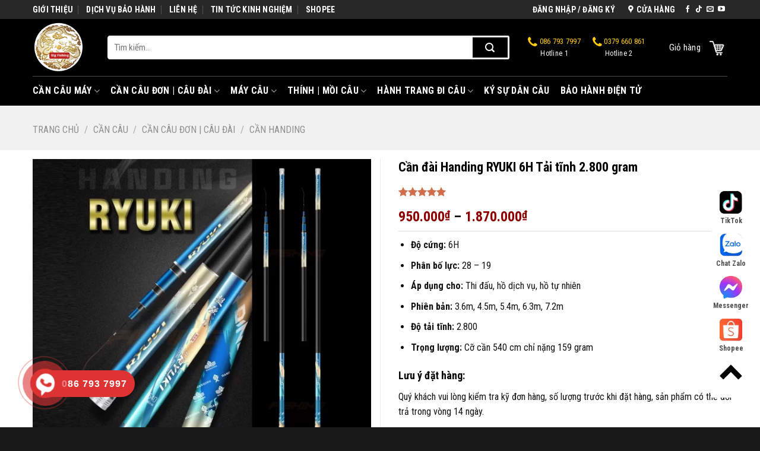

--- FILE ---
content_type: text/html; charset=UTF-8
request_url: https://bigfishing.vn/san-pham/can-handing-ryuki-6h-tai-tinh-2800/
body_size: 47648
content:
<!DOCTYPE html>
<!--[if IE 9 ]> <html lang="vi" prefix="og: https://ogp.me/ns#" class="ie9 loading-site no-js"> <![endif]-->
<!--[if IE 8 ]> <html lang="vi" prefix="og: https://ogp.me/ns#" class="ie8 loading-site no-js"> <![endif]-->
<!--[if (gte IE 9)|!(IE)]><!--><html lang="vi" prefix="og: https://ogp.me/ns#" class="loading-site no-js"> <!--<![endif]-->
<head><meta charset="UTF-8" /><script>if(navigator.userAgent.match(/MSIE|Internet Explorer/i)||navigator.userAgent.match(/Trident\/7\..*?rv:11/i)){var href=document.location.href;if(!href.match(/[?&]nowprocket/)){if(href.indexOf("?")==-1){if(href.indexOf("#")==-1){document.location.href=href+"?nowprocket=1"}else{document.location.href=href.replace("#","?nowprocket=1#")}}else{if(href.indexOf("#")==-1){document.location.href=href+"&nowprocket=1"}else{document.location.href=href.replace("#","&nowprocket=1#")}}}}</script><script>class RocketLazyLoadScripts{constructor(e){this.triggerEvents=e,this.eventOptions={passive:!0},this.userEventListener=this.triggerListener.bind(this),this.delayedScripts={normal:[],async:[],defer:[]},this.allJQueries=[]}_addUserInteractionListener(e){this.triggerEvents.forEach((t=>window.addEventListener(t,e.userEventListener,e.eventOptions)))}_removeUserInteractionListener(e){this.triggerEvents.forEach((t=>window.removeEventListener(t,e.userEventListener,e.eventOptions)))}triggerListener(){this._removeUserInteractionListener(this),"loading"===document.readyState?document.addEventListener("DOMContentLoaded",this._loadEverythingNow.bind(this)):this._loadEverythingNow()}async _loadEverythingNow(){this._delayEventListeners(),this._delayJQueryReady(this),this._handleDocumentWrite(),this._registerAllDelayedScripts(),this._preloadAllScripts(),await this._loadScriptsFromList(this.delayedScripts.normal),await this._loadScriptsFromList(this.delayedScripts.defer),await this._loadScriptsFromList(this.delayedScripts.async),await this._triggerDOMContentLoaded(),await this._triggerWindowLoad(),window.dispatchEvent(new Event("rocket-allScriptsLoaded"))}_registerAllDelayedScripts(){document.querySelectorAll("script[type=rocketlazyloadscript]").forEach((e=>{e.hasAttribute("src")?e.hasAttribute("async")&&!1!==e.async?this.delayedScripts.async.push(e):e.hasAttribute("defer")&&!1!==e.defer||"module"===e.getAttribute("data-rocket-type")?this.delayedScripts.defer.push(e):this.delayedScripts.normal.push(e):this.delayedScripts.normal.push(e)}))}async _transformScript(e){return await this._requestAnimFrame(),new Promise((t=>{const n=document.createElement("script");let r;[...e.attributes].forEach((e=>{let t=e.nodeName;"type"!==t&&("data-rocket-type"===t&&(t="type",r=e.nodeValue),n.setAttribute(t,e.nodeValue))})),e.hasAttribute("src")?(n.addEventListener("load",t),n.addEventListener("error",t)):(n.text=e.text,t()),e.parentNode.replaceChild(n,e)}))}async _loadScriptsFromList(e){const t=e.shift();return t?(await this._transformScript(t),this._loadScriptsFromList(e)):Promise.resolve()}_preloadAllScripts(){var e=document.createDocumentFragment();[...this.delayedScripts.normal,...this.delayedScripts.defer,...this.delayedScripts.async].forEach((t=>{const n=t.getAttribute("src");if(n){const t=document.createElement("link");t.href=n,t.rel="preload",t.as="script",e.appendChild(t)}})),document.head.appendChild(e)}_delayEventListeners(){let e={};function t(t,n){!function(t){function n(n){return e[t].eventsToRewrite.indexOf(n)>=0?"rocket-"+n:n}e[t]||(e[t]={originalFunctions:{add:t.addEventListener,remove:t.removeEventListener},eventsToRewrite:[]},t.addEventListener=function(){arguments[0]=n(arguments[0]),e[t].originalFunctions.add.apply(t,arguments)},t.removeEventListener=function(){arguments[0]=n(arguments[0]),e[t].originalFunctions.remove.apply(t,arguments)})}(t),e[t].eventsToRewrite.push(n)}function n(e,t){let n=e[t];Object.defineProperty(e,t,{get:()=>n||function(){},set(r){e["rocket"+t]=n=r}})}t(document,"DOMContentLoaded"),t(window,"DOMContentLoaded"),t(window,"load"),t(window,"pageshow"),t(document,"readystatechange"),n(document,"onreadystatechange"),n(window,"onload"),n(window,"onpageshow")}_delayJQueryReady(e){let t=window.jQuery;Object.defineProperty(window,"jQuery",{get:()=>t,set(n){if(n&&n.fn&&!e.allJQueries.includes(n)){n.fn.ready=n.fn.init.prototype.ready=function(t){e.domReadyFired?t.bind(document)(n):document.addEventListener("rocket-DOMContentLoaded",(()=>t.bind(document)(n)))};const t=n.fn.on;n.fn.on=n.fn.init.prototype.on=function(){if(this[0]===window){function e(e){return e.split(" ").map((e=>"load"===e||0===e.indexOf("load.")?"rocket-jquery-load":e)).join(" ")}"string"==typeof arguments[0]||arguments[0]instanceof String?arguments[0]=e(arguments[0]):"object"==typeof arguments[0]&&Object.keys(arguments[0]).forEach((t=>{delete Object.assign(arguments[0],{[e(t)]:arguments[0][t]})[t]}))}return t.apply(this,arguments),this},e.allJQueries.push(n)}t=n}})}async _triggerDOMContentLoaded(){this.domReadyFired=!0,await this._requestAnimFrame(),document.dispatchEvent(new Event("rocket-DOMContentLoaded")),await this._requestAnimFrame(),window.dispatchEvent(new Event("rocket-DOMContentLoaded")),await this._requestAnimFrame(),document.dispatchEvent(new Event("rocket-readystatechange")),await this._requestAnimFrame(),document.rocketonreadystatechange&&document.rocketonreadystatechange()}async _triggerWindowLoad(){await this._requestAnimFrame(),window.dispatchEvent(new Event("rocket-load")),await this._requestAnimFrame(),window.rocketonload&&window.rocketonload(),await this._requestAnimFrame(),this.allJQueries.forEach((e=>e(window).trigger("rocket-jquery-load"))),window.dispatchEvent(new Event("rocket-pageshow")),await this._requestAnimFrame(),window.rocketonpageshow&&window.rocketonpageshow()}_handleDocumentWrite(){const e=new Map;document.write=document.writeln=function(t){const n=document.currentScript,r=document.createRange(),i=n.parentElement;let o=e.get(n);void 0===o&&(o=n.nextSibling,e.set(n,o));const a=document.createDocumentFragment();r.setStart(a,0),a.appendChild(r.createContextualFragment(t)),i.insertBefore(a,o)}}async _requestAnimFrame(){return new Promise((e=>requestAnimationFrame(e)))}static run(){const e=new RocketLazyLoadScripts(["keydown","mousemove","touchmove","touchstart","touchend","wheel"]);e._addUserInteractionListener(e)}}RocketLazyLoadScripts.run();</script>
	
	<link rel="profile" href="https://gmpg.org/xfn/11" />
	<link rel="pingback" href="https://bigfishing.vn/xmlrpc.php" />

				
		
			<script type="rocketlazyloadscript">(function(html){html.className = html.className.replace(/\bno-js\b/,'js')})(document.documentElement);</script>
<meta name="viewport" content="width=device-width, initial-scale=1, maximum-scale=1" />
<!-- Search Engine Optimization by Rank Math PRO - https://s.rankmath.com/home -->
<title>Cần đài Handing RYUKI 6H Tải tĩnh 2.800 gram | Đồ Câu BigFishing</title><link rel="preload" as="style" href="https://fonts.googleapis.com/css?family=Roboto%20Condensed%3Aregular%2C700%2Cregular%2C700%7CRoboto%3Aregular%2Cregular&#038;display=swap" /><link rel="stylesheet" href="https://fonts.googleapis.com/css?family=Roboto%20Condensed%3Aregular%2C700%2Cregular%2C700%7CRoboto%3Aregular%2Cregular&#038;display=swap" media="print" onload="this.media='all'" /><noscript><link rel="stylesheet" href="https://fonts.googleapis.com/css?family=Roboto%20Condensed%3Aregular%2C700%2Cregular%2C700%7CRoboto%3Aregular%2Cregular&#038;display=swap" /></noscript><link rel="stylesheet" href="https://bigfishing.vn/wp-content/cache/min/1/128b7e8d4dc4fba2b60de16aebaead14.css" media="all" data-minify="1" />
<meta name="description" content="Handing RYUKI 6H có size từ 3.6 đến 7.2 m, độ cứng 6H là sản phẩm được nhiều anh em câu đài sử dụng và tin dùng câu hồ hoặc dịch vụ."/>
<meta name="robots" content="follow, index, max-snippet:-1, max-video-preview:-1, max-image-preview:large"/>
<link rel="canonical" href="https://bigfishing.vn/san-pham/can-handing-ryuki-6h-tai-tinh-2800/" />
<meta property="og:locale" content="vi_VN" />
<meta property="og:type" content="product" />
<meta property="og:title" content="Cần đài Handing RYUKI 6H Tải tĩnh 2.800 gram | Đồ Câu BigFishing" />
<meta property="og:description" content="Handing RYUKI 6H có size từ 3.6 đến 7.2 m, độ cứng 6H là sản phẩm được nhiều anh em câu đài sử dụng và tin dùng câu hồ hoặc dịch vụ." />
<meta property="og:url" content="https://bigfishing.vn/san-pham/can-handing-ryuki-6h-tai-tinh-2800/" />
<meta property="og:site_name" content="Đồ Câu BigFishing" />
<meta property="og:updated_time" content="2024-10-04T06:02:54+07:00" />
<meta property="og:image" content="https://bigfishing.vn/wp-content/uploads/2021/06/can-handing-ryuki-6h-tai-tinh-2800-3.jpg" />
<meta property="og:image:secure_url" content="https://bigfishing.vn/wp-content/uploads/2021/06/can-handing-ryuki-6h-tai-tinh-2800-3.jpg" />
<meta property="og:image:width" content="600" />
<meta property="og:image:height" content="600" />
<meta property="og:image:alt" content="Handing RYUKI 6H" />
<meta property="og:image:type" content="image/jpeg" />
<meta property="product:brand" content="Handing" />
<meta name="twitter:card" content="summary_large_image" />
<meta name="twitter:title" content="Cần đài Handing RYUKI 6H Tải tĩnh 2.800 gram | Đồ Câu BigFishing" />
<meta name="twitter:description" content="Handing RYUKI 6H có size từ 3.6 đến 7.2 m, độ cứng 6H là sản phẩm được nhiều anh em câu đài sử dụng và tin dùng câu hồ hoặc dịch vụ." />
<meta name="twitter:image" content="https://bigfishing.vn/wp-content/uploads/2021/06/can-handing-ryuki-6h-tai-tinh-2800-3.jpg" />
<meta name="twitter:label1" content="Price" />
<meta name="twitter:data1" content="950.000&#8363; - 1.870.000&#8363;" />
<meta name="twitter:label2" content="Availability" />
<meta name="twitter:data2" content="Hết hàng" />
<script type="application/ld+json" class="rank-math-schema-pro">{"@context":"https://schema.org","@graph":[{"@type":"Place","@id":"https://bigfishing.vn/#place","geo":{"@type":"GeoCoordinates","latitude":"20.9710918","longitude":" 105.7876156"},"hasMap":"https://www.google.com/maps/search/?api=1&amp;query=20.9710918, 105.7876156","address":{"@type":"PostalAddress","streetAddress":"196 P. Y\u00ean B\u00ecnh, Khu \u0111\u00f4 th\u1ecb V\u0103n Qu\u00e1n, H\u00e0 \u0110\u00f4ng, H\u00e0 N\u1ed9i, Vi\u1ec7t Nam","postalCode":"100000","addressCountry":"Vi\u1ec7t Nam"}},{"@type":"Organization","@id":"https://bigfishing.vn/#organization","name":"\u0110\u1ed3 c\u00e2u BigFishing","url":"https://bigfishing.vn","email":"bigfishingvn@gmail.com","address":{"@type":"PostalAddress","streetAddress":"196 P. Y\u00ean B\u00ecnh, Khu \u0111\u00f4 th\u1ecb V\u0103n Qu\u00e1n, H\u00e0 \u0110\u00f4ng, H\u00e0 N\u1ed9i, Vi\u1ec7t Nam","postalCode":"100000","addressCountry":"Vi\u1ec7t Nam"},"logo":{"@type":"ImageObject","@id":"https://bigfishing.vn/#logo","url":"https://bigfishing.vn/wp-content/uploads/2024/07/Logo-docauthanhthao-512.png","contentUrl":"https://bigfishing.vn/wp-content/uploads/2024/07/Logo-docauthanhthao-512.png","caption":"\u0110\u1ed3 C\u00e2u BigFishing","inLanguage":"vi","width":"512","height":"512"},"contactPoint":[{"@type":"ContactPoint","telephone":"+84867937997","contactType":"customer support"}],"location":{"@id":"https://bigfishing.vn/#place"}},{"@type":"WebSite","@id":"https://bigfishing.vn/#website","url":"https://bigfishing.vn","name":"\u0110\u1ed3 C\u00e2u BigFishing","alternateName":"\u0110\u1ed3 C\u00e2u BigFishing","publisher":{"@id":"https://bigfishing.vn/#organization"},"inLanguage":"vi"},{"@type":"ImageObject","@id":"https://bigfishing.vn/wp-content/uploads/2021/06/can-handing-ryuki-6h-tai-tinh-2800-3.jpg","url":"https://bigfishing.vn/wp-content/uploads/2021/06/can-handing-ryuki-6h-tai-tinh-2800-3.jpg","width":"600","height":"600","inLanguage":"vi"},{"@type":"BreadcrumbList","@id":"https://bigfishing.vn/san-pham/can-handing-ryuki-6h-tai-tinh-2800/#breadcrumb","itemListElement":[{"@type":"ListItem","position":"1","item":{"@id":"https://bigfishing.vn/","name":"Trang ch\u1ee7"}},{"@type":"ListItem","position":"2","item":{"@id":"https://bigfishing.vn/danh-muc/can-cau/","name":"C\u1ea7n C\u00e2u"}},{"@type":"ListItem","position":"3","item":{"@id":"https://bigfishing.vn/danh-muc/can-cau/can-cau-don/","name":"C\u1ea7n C\u00e2u \u0110\u01a1n | C\u00e2u \u0110\u00e0i"}},{"@type":"ListItem","position":"4","item":{"@id":"https://bigfishing.vn/danh-muc/can-cau/can-cau-don/handing/","name":"C\u1ea7n Handing"}},{"@type":"ListItem","position":"5","item":{"@id":"https://bigfishing.vn/san-pham/can-handing-ryuki-6h-tai-tinh-2800/","name":"C\u1ea7n \u0111\u00e0i Handing RYUKI 6H T\u1ea3i t\u0129nh 2.800 gram"}}]},{"@type":"ItemPage","@id":"https://bigfishing.vn/san-pham/can-handing-ryuki-6h-tai-tinh-2800/#webpage","url":"https://bigfishing.vn/san-pham/can-handing-ryuki-6h-tai-tinh-2800/","name":"C\u1ea7n \u0111\u00e0i Handing RYUKI 6H T\u1ea3i t\u0129nh 2.800 gram | \u0110\u1ed3 C\u00e2u BigFishing","datePublished":"2021-06-02T09:29:57+07:00","dateModified":"2024-10-04T06:02:54+07:00","isPartOf":{"@id":"https://bigfishing.vn/#website"},"primaryImageOfPage":{"@id":"https://bigfishing.vn/wp-content/uploads/2021/06/can-handing-ryuki-6h-tai-tinh-2800-3.jpg"},"inLanguage":"vi","breadcrumb":{"@id":"https://bigfishing.vn/san-pham/can-handing-ryuki-6h-tai-tinh-2800/#breadcrumb"}},{"@type":"Product","brand":{"@type":"Brand","name":"Handing"},"name":"C\u1ea7n \u0111\u00e0i Handing RYUKI 6H T\u1ea3i t\u0129nh 2.800 gram | \u0110\u1ed3 C\u00e2u BigFishing","description":"Handing RYUKI 6H c\u00f3 size t\u1eeb 3.6 \u0111\u1ebfn 7.2 m, \u0111\u1ed9 c\u1ee9ng 6H l\u00e0 s\u1ea3n ph\u1ea9m \u0111\u01b0\u1ee3c nhi\u1ec1u anh em c\u00e2u \u0111\u00e0i s\u1eed d\u1ee5ng v\u00e0 tin d\u00f9ng c\u00e2u h\u1ed3 ho\u1eb7c d\u1ecbch v\u1ee5.","sku":"MA904","category":"C\u1ea7n C\u00e2u &gt; C\u1ea7n C\u00e2u \u0110\u01a1n | C\u00e2u \u0110\u00e0i &gt; C\u1ea7n Handing","mainEntityOfPage":{"@id":"https://bigfishing.vn/san-pham/can-handing-ryuki-6h-tai-tinh-2800/#webpage"},"weight":{"@type":"QuantitativeValue","unitCode":"KGM"},"height":{"@type":"QuantitativeValue","unitCode":"CMT"},"width":{"@type":"QuantitativeValue","unitCode":"CMT"},"depth":{"@type":"QuantitativeValue","unitCode":"CMT"},"offers":{"@type":"AggregateOffer","lowPrice":"950000","highPrice":"1870000","offerCount":"5","priceCurrency":"VND","availability":"http://schema.org/OutOfStock","seller":{"@type":"Organization","@id":"https://bigfishing.vn/","name":"\u0110\u1ed3 C\u00e2u BigFishing","url":"https://bigfishing.vn","logo":"https://bigfishing.vn/wp-content/uploads/2024/07/Logo-docauthanhthao-512.png"},"url":"https://bigfishing.vn/san-pham/can-handing-ryuki-6h-tai-tinh-2800/","offers":[{"@type":"Offer","price":"950000","priceCurrency":"VND","availability":"https://schema.org/OutOfStock","itemCondition":"NewCondition","priceValidUntil":"2027-12-31","url":"https://bigfishing.vn/san-pham/can-handing-ryuki-6h-tai-tinh-2800/"},{"@type":"Offer","price":"1150000","priceCurrency":"VND","availability":"https://schema.org/OutOfStock","itemCondition":"NewCondition","priceValidUntil":"2027-12-31","url":"https://bigfishing.vn/san-pham/can-handing-ryuki-6h-tai-tinh-2800/"},{"@type":"Offer","price":"1380000","priceCurrency":"VND","availability":"https://schema.org/OutOfStock","itemCondition":"NewCondition","priceValidUntil":"2027-12-31","url":"https://bigfishing.vn/san-pham/can-handing-ryuki-6h-tai-tinh-2800/"},{"@type":"Offer","price":"1610000","priceCurrency":"VND","availability":"https://schema.org/OutOfStock","itemCondition":"NewCondition","priceValidUntil":"2027-12-31","url":"https://bigfishing.vn/san-pham/can-handing-ryuki-6h-tai-tinh-2800/"},{"@type":"Offer","price":"1870000","priceCurrency":"VND","availability":"https://schema.org/OutOfStock","itemCondition":"NewCondition","priceValidUntil":"2027-12-31","url":"https://bigfishing.vn/san-pham/can-handing-ryuki-6h-tai-tinh-2800/"}]},"pattern":"No","material":"N/A","color":"multicolor","aggregateRating":{"@type":"AggregateRating","ratingValue":"5","ratingCount":"79"},"review":[{"@type":"Review","reviewRating":{"@type":"Rating","bestRating":"5","ratingValue":"5","worstRating":"1"},"author":{"@type":"Person","name":"Kh\u00e1ch H\u00e0ng"}}],"mpn":"N/A","@id":"https://bigfishing.vn/san-pham/can-handing-ryuki-6h-tai-tinh-2800/#richSnippet","image":{"@id":"https://bigfishing.vn/wp-content/uploads/2021/06/can-handing-ryuki-6h-tai-tinh-2800-3.jpg"}}]}</script>
<!-- /Rank Math WordPress SEO plugin -->

<link rel='dns-prefetch' href='//cdn.jsdelivr.net' />
<link rel='dns-prefetch' href='//fonts.googleapis.com' />
<link href='https://fonts.gstatic.com' crossorigin rel='preconnect' />
<link rel="alternate" type="application/rss+xml" title="Dòng thông tin Đồ Câu BigFishing  &raquo;" href="https://bigfishing.vn/feed/" />
<link rel="alternate" type="application/rss+xml" title="Đồ Câu BigFishing  &raquo; Dòng bình luận" href="https://bigfishing.vn/comments/feed/" />
<link rel="alternate" type="application/rss+xml" title="Đồ Câu BigFishing  &raquo; Cần đài Handing RYUKI 6H Tải tĩnh 2.800 gram Dòng bình luận" href="https://bigfishing.vn/san-pham/can-handing-ryuki-6h-tai-tinh-2800/feed/" />
<link rel="prefetch" href="https://bigfishing.vn/wp-content/themes/flatsome/assets/js/chunk.countup.fe2c1016.js" />
<link rel="prefetch" href="https://bigfishing.vn/wp-content/themes/flatsome/assets/js/chunk.sticky-sidebar.a58a6557.js" />
<link rel="prefetch" href="https://bigfishing.vn/wp-content/themes/flatsome/assets/js/chunk.tooltips.29144c1c.js" />
<link rel="prefetch" href="https://bigfishing.vn/wp-content/themes/flatsome/assets/js/chunk.vendors-popups.947eca5c.js" />
<link rel="prefetch" href="https://bigfishing.vn/wp-content/themes/flatsome/assets/js/chunk.vendors-slider.f0d2cbc9.js" />
<style id='classic-theme-styles-inline-css' type='text/css'>
/*! This file is auto-generated */
.wp-block-button__link{color:#fff;background-color:#32373c;border-radius:9999px;box-shadow:none;text-decoration:none;padding:calc(.667em + 2px) calc(1.333em + 2px);font-size:1.125em}.wp-block-file__button{background:#32373c;color:#fff;text-decoration:none}
</style>





<style id='woocommerce-inline-inline-css' type='text/css'>
.woocommerce form .form-row .required { visibility: visible; }
</style>


<style id='vi-wpvs-frontend-style-inline-css' type='text/css'>
.vi-wpvs-variation-wrap.vi-wpvs-variation-wrap-vi_wpvs_button_design .vi-wpvs-option-wrap{transition: all 30ms ease-in-out;}.vi-wpvs-variation-wrap.vi-wpvs-variation-wrap-vi_wpvs_button_design .vi-wpvs-variation-button-select,.vi-wpvs-variation-wrap.vi-wpvs-variation-wrap-vi_wpvs_button_design .vi-wpvs-option-wrap{padding:10px 20px;font-size:13px;}.vi-wpvs-variation-wrap.vi-wpvs-variation-wrap-vi_wpvs_button_design .vi-wpvs-option-wrap .vi-wpvs-option:not(.vi-wpvs-option-select){border-radius: inherit;}.vi-wpvs-variation-wrap.vi-wpvs-variation-wrap-image.vi-wpvs-variation-wrap-vi_wpvs_button_design .vi-wpvs-option-wrap ,.vi-wpvs-variation-wrap.vi-wpvs-variation-wrap-variation_img.vi-wpvs-variation-wrap-vi_wpvs_button_design .vi-wpvs-option-wrap ,.vi-wpvs-variation-wrap.vi-wpvs-variation-wrap-color.vi-wpvs-variation-wrap-vi_wpvs_button_design .vi-wpvs-option-wrap{width: 48px;height:48px;}.vi-wpvs-variation-wrap.vi-wpvs-variation-wrap-image.vi-wpvs-variation-wrap-vi_wpvs_button_design .vi-wpvs-option-wrap.vi-wpvs-option-wrap-default .vi-wpvs-option,.vi-wpvs-variation-wrap.vi-wpvs-variation-wrap-variation_img.vi-wpvs-variation-wrap-vi_wpvs_button_design .vi-wpvs-option-wrap.vi-wpvs-option-wrap-default .vi-wpvs-option,.vi-wpvs-variation-wrap.vi-wpvs-variation-wrap-color.vi-wpvs-variation-wrap-vi_wpvs_button_design .vi-wpvs-option-wrap.vi-wpvs-option-wrap-default .vi-wpvs-option{width: 46px;height:46px;}.vi-wpvs-variation-wrap.vi-wpvs-variation-wrap-image.vi-wpvs-variation-wrap-vi_wpvs_button_design .vi-wpvs-option-wrap.vi-wpvs-option-wrap-hover .vi-wpvs-option,.vi-wpvs-variation-wrap.vi-wpvs-variation-wrap-variation_img.vi-wpvs-variation-wrap-vi_wpvs_button_design .vi-wpvs-option-wrap.vi-wpvs-option-wrap-hover .vi-wpvs-option,.vi-wpvs-variation-wrap.vi-wpvs-variation-wrap-color.vi-wpvs-variation-wrap-vi_wpvs_button_design .vi-wpvs-option-wrap.vi-wpvs-option-wrap-hover .vi-wpvs-option{width: 46px;height:46px;}.vi-wpvs-variation-wrap.vi-wpvs-variation-wrap-image.vi-wpvs-variation-wrap-vi_wpvs_button_design .vi-wpvs-option-wrap.vi-wpvs-option-wrap-selected .vi-wpvs-option,.vi-wpvs-variation-wrap.vi-wpvs-variation-wrap-variation_img.vi-wpvs-variation-wrap-vi_wpvs_button_design .vi-wpvs-option-wrap.vi-wpvs-option-wrap-selected .vi-wpvs-option,.vi-wpvs-variation-wrap.vi-wpvs-variation-wrap-color.vi-wpvs-variation-wrap-vi_wpvs_button_design .vi-wpvs-option-wrap.vi-wpvs-option-wrap-selected .vi-wpvs-option{width: 46px;height:46px;}.vi-wpvs-variation-wrap.vi-wpvs-variation-wrap-vi_wpvs_button_design .vi-wpvs-option-wrap.vi-wpvs-option-wrap-selected{box-shadow:  0 0 0 1px rgba(0, 0, 0, 1) inset;}.vi-wpvs-variation-wrap.vi-wpvs-variation-wrap-vi_wpvs_button_design .vi-wpvs-variation-wrap-select-wrap .vi-wpvs-option-wrap.vi-wpvs-option-wrap-selected{box-shadow:  0 0 0 1px rgba(0, 0, 0, 1)inset;}.vi-wpvs-variation-wrap.vi-wpvs-variation-wrap-vi_wpvs_button_design .vi-wpvs-option-wrap.vi-wpvs-option-wrap-selected{color:rgba(255, 251, 131, 1);background:rgba(0, 0, 0, 1);}.vi-wpvs-variation-wrap.vi-wpvs-variation-wrap-vi_wpvs_button_design .vi-wpvs-option-wrap.vi-wpvs-option-wrap-selected .vi-wpvs-option{color:rgba(255, 251, 131, 1);}.vi-wpvs-variation-wrap.vi-wpvs-variation-wrap-vi_wpvs_button_design .vi-wpvs-option-wrap.vi-wpvs-option-wrap-hover{box-shadow:  0 0 0 1px #212121 inset;}.vi-wpvs-variation-wrap.vi-wpvs-variation-wrap-vi_wpvs_button_design .vi-wpvs-variation-wrap-select-wrap .vi-wpvs-option-wrap.vi-wpvs-option-wrap-hover{box-shadow:  0 0 0 1px #212121 inset;}.vi-wpvs-variation-wrap.vi-wpvs-variation-wrap-vi_wpvs_button_design .vi-wpvs-option-wrap.vi-wpvs-option-wrap-hover{color:#212121;}.vi-wpvs-variation-wrap.vi-wpvs-variation-wrap-vi_wpvs_button_design .vi-wpvs-option-wrap.vi-wpvs-option-wrap-hover .vi-wpvs-option{color:#212121;}.vi-wpvs-variation-wrap.vi-wpvs-variation-wrap-vi_wpvs_button_design .vi-wpvs-option-wrap.vi-wpvs-option-wrap-default{box-shadow:  0 0 0 1px #cccccc inset;}.vi-wpvs-variation-wrap.vi-wpvs-variation-wrap-vi_wpvs_button_design .vi-wpvs-variation-wrap-select-wrap .vi-wpvs-option-wrap.vi-wpvs-option-wrap-default{box-shadow:  0 0 0 1px #cccccc ;}.vi-wpvs-variation-wrap.vi-wpvs-variation-wrap-vi_wpvs_button_design .vi-wpvs-option-wrap.vi-wpvs-option-wrap-default{color:#212121;background:#ffffff;}.vi-wpvs-variation-wrap.vi-wpvs-variation-wrap-vi_wpvs_button_design .vi-wpvs-option-wrap.vi-wpvs-option-wrap-default .vi-wpvs-option{color:#212121;}.vi-wpvs-variation-wrap.vi-wpvs-variation-wrap-vi_wpvs_button_design .vi-wpvs-option-wrap .vi-wpvs-option-tooltip{display: none;}.vi-wpvs-variation-wrap-loop.vi-wpvs-variation-wrap.vi-wpvs-variation-wrap-vi_wpvs_button_design .vi-wpvs-variation-button-select,.vi-wpvs-variation-wrap-loop.vi-wpvs-variation-wrap.vi-wpvs-variation-wrap-vi_wpvs_button_design .vi-wpvs-option-wrap{font-size:9px;}.vi-wpvs-variation-wrap-loop.vi-wpvs-variation-wrap.vi-wpvs-variation-wrap-image.vi-wpvs-variation-wrap-vi_wpvs_button_design .vi-wpvs-option-wrap ,.vi-wpvs-variation-wrap-loop.vi-wpvs-variation-wrap.vi-wpvs-variation-wrap-variation_img.vi-wpvs-variation-wrap-vi_wpvs_button_design .vi-wpvs-option-wrap ,.vi-wpvs-variation-wrap-loop.vi-wpvs-variation-wrap.vi-wpvs-variation-wrap-color.vi-wpvs-variation-wrap-vi_wpvs_button_design .vi-wpvs-option-wrap{width: 36px !important;height:36px !important;}.vi-wpvs-variation-wrap-loop.vi-wpvs-variation-wrap.vi-wpvs-variation-wrap-image.vi-wpvs-variation-wrap-vi_wpvs_button_design .vi-wpvs-option-wrap.vi-wpvs-option-wrap-default .vi-wpvs-option,.vi-wpvs-variation-wrap-loop.vi-wpvs-variation-wrap.vi-wpvs-variation-wrap-variation_img.vi-wpvs-variation-wrap-vi_wpvs_button_design .vi-wpvs-option-wrap.vi-wpvs-option-wrap-default .vi-wpvs-option,.vi-wpvs-variation-wrap-loop.vi-wpvs-variation-wrap.vi-wpvs-variation-wrap-color.vi-wpvs-variation-wrap-vi_wpvs_button_design .vi-wpvs-option-wrap.vi-wpvs-option-wrap-default .vi-wpvs-option{width: 34px;height:34px;}.vi-wpvs-variation-wrap-loop.vi-wpvs-variation-wrap.vi-wpvs-variation-wrap-image.vi-wpvs-variation-wrap-vi_wpvs_button_design .vi-wpvs-option-wrap.vi-wpvs-option-wrap-hover .vi-wpvs-option,.vi-wpvs-variation-wrap-loop.vi-wpvs-variation-wrap.vi-wpvs-variation-wrap-variation_img.vi-wpvs-variation-wrap-vi_wpvs_button_design .vi-wpvs-option-wrap.vi-wpvs-option-wrap-hover .vi-wpvs-option,.vi-wpvs-variation-wrap-loop.vi-wpvs-variation-wrap.vi-wpvs-variation-wrap-color.vi-wpvs-variation-wrap-vi_wpvs_button_design .vi-wpvs-option-wrap.vi-wpvs-option-wrap-hover .vi-wpvs-option{width: 34px;height:34px;}.vi-wpvs-variation-wrap-loop.vi-wpvs-variation-wrap.vi-wpvs-variation-wrap-image.vi-wpvs-variation-wrap-vi_wpvs_button_design .vi-wpvs-option-wrap.vi-wpvs-option-wrap-selected .vi-wpvs-option,.vi-wpvs-variation-wrap-loop.vi-wpvs-variation-wrap.vi-wpvs-variation-wrap-variation_img.vi-wpvs-variation-wrap-vi_wpvs_button_design .vi-wpvs-option-wrap.vi-wpvs-option-wrap-selected .vi-wpvs-option,.vi-wpvs-variation-wrap-loop.vi-wpvs-variation-wrap.vi-wpvs-variation-wrap-color.vi-wpvs-variation-wrap-vi_wpvs_button_design .vi-wpvs-option-wrap.vi-wpvs-option-wrap-selected .vi-wpvs-option{width: 34px;height:34px;}@media screen and (max-width:600px){.vi-wpvs-variation-wrap.vi-wpvs-variation-wrap-vi_wpvs_button_design .vi-wpvs-variation-button-select,.vi-wpvs-variation-wrap.vi-wpvs-variation-wrap-vi_wpvs_button_design .vi-wpvs-option-wrap{font-size:11px;}.vi-wpvs-variation-wrap.vi-wpvs-variation-wrap-image.vi-wpvs-variation-wrap-vi_wpvs_button_design .vi-wpvs-option-wrap ,.vi-wpvs-variation-wrap.vi-wpvs-variation-wrap-variation_img.vi-wpvs-variation-wrap-vi_wpvs_button_design .vi-wpvs-option-wrap ,.vi-wpvs-variation-wrap.vi-wpvs-variation-wrap-color.vi-wpvs-variation-wrap-vi_wpvs_button_design .vi-wpvs-option-wrap{width: 40.8px;height:40.8px;}.vi-wpvs-variation-wrap.vi-wpvs-variation-wrap-image.vi-wpvs-variation-wrap-vi_wpvs_button_design .vi-wpvs-option-wrap.vi-wpvs-option-wrap-default .vi-wpvs-option,.vi-wpvs-variation-wrap.vi-wpvs-variation-wrap-variation_img.vi-wpvs-variation-wrap-vi_wpvs_button_design .vi-wpvs-option-wrap.vi-wpvs-option-wrap-default .vi-wpvs-option,.vi-wpvs-variation-wrap.vi-wpvs-variation-wrap-color.vi-wpvs-variation-wrap-vi_wpvs_button_design .vi-wpvs-option-wrap.vi-wpvs-option-wrap-default .vi-wpvs-option{width: 32.68px;height:32.68px;}.vi-wpvs-variation-wrap.vi-wpvs-variation-wrap-image.vi-wpvs-variation-wrap-vi_wpvs_button_design .vi-wpvs-option-wrap.vi-wpvs-option-wrap-hover .vi-wpvs-option,.vi-wpvs-variation-wrap.vi-wpvs-variation-wrap-variation_img.vi-wpvs-variation-wrap-vi_wpvs_button_design .vi-wpvs-option-wrap.vi-wpvs-option-wrap-hover .vi-wpvs-option,.vi-wpvs-variation-wrap.vi-wpvs-variation-wrap-color.vi-wpvs-variation-wrap-vi_wpvs_button_design .vi-wpvs-option-wrap.vi-wpvs-option-wrap-hover .vi-wpvs-option{width: 32.68px;height:32.68px;}.vi-wpvs-variation-wrap.vi-wpvs-variation-wrap-image.vi-wpvs-variation-wrap-vi_wpvs_button_design .vi-wpvs-option-wrap.vi-wpvs-option-wrap-selected .vi-wpvs-option,.vi-wpvs-variation-wrap.vi-wpvs-variation-wrap-variation_img.vi-wpvs-variation-wrap-vi_wpvs_button_design .vi-wpvs-option-wrap.vi-wpvs-option-wrap-selected .vi-wpvs-option,.vi-wpvs-variation-wrap.vi-wpvs-variation-wrap-color.vi-wpvs-variation-wrap-vi_wpvs_button_design .vi-wpvs-option-wrap.vi-wpvs-option-wrap-selected .vi-wpvs-option{width: 32.68px;height:32.68px;}}.vi-wpvs-variation-wrap.vi-wpvs-variation-wrap-vi_wpvs_color_design .vi-wpvs-option-wrap{transition: all 30ms ease-in-out;}.vi-wpvs-variation-wrap.vi-wpvs-variation-wrap-vi_wpvs_color_design .vi-wpvs-variation-button-select,.vi-wpvs-variation-wrap.vi-wpvs-variation-wrap-vi_wpvs_color_design .vi-wpvs-option-wrap{height:32px;width:32px;padding:3px;font-size:13px;border-radius:20px;}.vi-wpvs-variation-wrap.vi-wpvs-variation-wrap-vi_wpvs_color_design .vi-wpvs-option-wrap .vi-wpvs-option:not(.vi-wpvs-option-select){border-radius: inherit;}.vi-wpvs-variation-wrap.vi-wpvs-variation-wrap-image.vi-wpvs-variation-wrap-vi_wpvs_color_design .vi-wpvs-option-wrap.vi-wpvs-option-wrap-hover .vi-wpvs-option,.vi-wpvs-variation-wrap.vi-wpvs-variation-wrap-variation_img.vi-wpvs-variation-wrap-vi_wpvs_color_design .vi-wpvs-option-wrap.vi-wpvs-option-wrap-hover .vi-wpvs-option,.vi-wpvs-variation-wrap.vi-wpvs-variation-wrap-color.vi-wpvs-variation-wrap-vi_wpvs_color_design .vi-wpvs-option-wrap.vi-wpvs-option-wrap-hover .vi-wpvs-option{width: 30px;height:30px;}.vi-wpvs-variation-wrap.vi-wpvs-variation-wrap-image.vi-wpvs-variation-wrap-vi_wpvs_color_design .vi-wpvs-option-wrap.vi-wpvs-option-wrap-selected .vi-wpvs-option,.vi-wpvs-variation-wrap.vi-wpvs-variation-wrap-variation_img.vi-wpvs-variation-wrap-vi_wpvs_color_design .vi-wpvs-option-wrap.vi-wpvs-option-wrap-selected .vi-wpvs-option,.vi-wpvs-variation-wrap.vi-wpvs-variation-wrap-color.vi-wpvs-variation-wrap-vi_wpvs_color_design .vi-wpvs-option-wrap.vi-wpvs-option-wrap-selected .vi-wpvs-option{width: 30px;height:30px;}.vi-wpvs-variation-wrap.vi-wpvs-variation-wrap-vi_wpvs_color_design .vi-wpvs-option-wrap.vi-wpvs-option-wrap-selected{box-shadow:  0 0 0 1px #000000 inset;}.vi-wpvs-variation-wrap.vi-wpvs-variation-wrap-vi_wpvs_color_design .vi-wpvs-variation-wrap-select-wrap .vi-wpvs-option-wrap.vi-wpvs-option-wrap-selected{box-shadow:  0 0 0 1px #000000inset;}.vi-wpvs-variation-wrap.vi-wpvs-variation-wrap-vi_wpvs_color_design .vi-wpvs-option-wrap.vi-wpvs-option-wrap-selected{border-radius:20px;}.vi-wpvs-variation-wrap.vi-wpvs-variation-wrap-vi_wpvs_color_design .vi-wpvs-option-wrap.vi-wpvs-option-wrap-hover{box-shadow:  0 0 0 1px #000000 inset;}.vi-wpvs-variation-wrap.vi-wpvs-variation-wrap-vi_wpvs_color_design .vi-wpvs-variation-wrap-select-wrap .vi-wpvs-option-wrap.vi-wpvs-option-wrap-hover{box-shadow:  0 0 0 1px #000000 inset;}.vi-wpvs-variation-wrap.vi-wpvs-variation-wrap-vi_wpvs_color_design .vi-wpvs-option-wrap.vi-wpvs-option-wrap-hover{border-radius:20px;}.vi-wpvs-variation-wrap.vi-wpvs-variation-wrap-vi_wpvs_color_design .vi-wpvs-option-wrap.vi-wpvs-option-wrap-default{box-shadow:  0px 4px 2px -2px #eeeeee;}.vi-wpvs-variation-wrap.vi-wpvs-variation-wrap-vi_wpvs_color_design .vi-wpvs-variation-wrap-select-wrap .vi-wpvs-option-wrap.vi-wpvs-option-wrap-default{box-shadow:  0px 4px 2px -2px #eeeeee;}.vi-wpvs-variation-wrap.vi-wpvs-variation-wrap-vi_wpvs_color_design .vi-wpvs-option-wrap.vi-wpvs-option-wrap-default{border-radius:20px;}.vi-wpvs-variation-wrap.vi-wpvs-variation-wrap-vi_wpvs_color_design .vi-wpvs-option-wrap .vi-wpvs-option-tooltip{display: none;}.vi-wpvs-variation-wrap-loop.vi-wpvs-variation-wrap.vi-wpvs-variation-wrap-vi_wpvs_color_design .vi-wpvs-variation-button-select,.vi-wpvs-variation-wrap-loop.vi-wpvs-variation-wrap.vi-wpvs-variation-wrap-vi_wpvs_color_design .vi-wpvs-option-wrap{height:27px;width:27px;font-size:11px;}.vi-wpvs-variation-wrap-loop.vi-wpvs-variation-wrap-slider.vi-wpvs-variation-wrap.vi-wpvs-variation-wrap-vi_wpvs_color_design .vi-wpvs-option-wrap{height:27.2px !important;width:27.2px !important;}.vi-wpvs-variation-wrap-loop.vi-wpvs-variation-wrap.vi-wpvs-variation-wrap-image.vi-wpvs-variation-wrap-vi_wpvs_color_design .vi-wpvs-option-wrap.vi-wpvs-option-wrap-hover .vi-wpvs-option,.vi-wpvs-variation-wrap-loop.vi-wpvs-variation-wrap.vi-wpvs-variation-wrap-variation_img.vi-wpvs-variation-wrap-vi_wpvs_color_design .vi-wpvs-option-wrap.vi-wpvs-option-wrap-hover .vi-wpvs-option,.vi-wpvs-variation-wrap-loop.vi-wpvs-variation-wrap.vi-wpvs-variation-wrap-color.vi-wpvs-variation-wrap-vi_wpvs_color_design .vi-wpvs-option-wrap.vi-wpvs-option-wrap-hover .vi-wpvs-option{width: 25.2px;height:25.2px;}.vi-wpvs-variation-wrap-loop.vi-wpvs-variation-wrap.vi-wpvs-variation-wrap-image.vi-wpvs-variation-wrap-vi_wpvs_color_design .vi-wpvs-option-wrap.vi-wpvs-option-wrap-selected .vi-wpvs-option,.vi-wpvs-variation-wrap-loop.vi-wpvs-variation-wrap.vi-wpvs-variation-wrap-variation_img.vi-wpvs-variation-wrap-vi_wpvs_color_design .vi-wpvs-option-wrap.vi-wpvs-option-wrap-selected .vi-wpvs-option,.vi-wpvs-variation-wrap-loop.vi-wpvs-variation-wrap.vi-wpvs-variation-wrap-color.vi-wpvs-variation-wrap-vi_wpvs_color_design .vi-wpvs-option-wrap.vi-wpvs-option-wrap-selected .vi-wpvs-option{width: 25.2px;height:25.2px;}.vi-wpvs-variation-wrap-loop.vi-wpvs-variation-wrap.vi-wpvs-variation-wrap-vi_wpvs_color_design .vi-wpvs-option-wrap.vi-wpvs-option-wrap-selected{border-radius:17px;}@media screen and (max-width:600px){.vi-wpvs-variation-wrap.vi-wpvs-variation-wrap-vi_wpvs_color_design .vi-wpvs-variation-button-select,.vi-wpvs-variation-wrap.vi-wpvs-variation-wrap-vi_wpvs_color_design .vi-wpvs-option-wrap{width:27px;height:27px;font-size:11px;}.vi-wpvs-variation-wrap.vi-wpvs-variation-wrap-image.vi-wpvs-variation-wrap-vi_wpvs_color_design .vi-wpvs-option-wrap.vi-wpvs-option-wrap-hover .vi-wpvs-option,.vi-wpvs-variation-wrap.vi-wpvs-variation-wrap-variation_img.vi-wpvs-variation-wrap-vi_wpvs_color_design .vi-wpvs-option-wrap.vi-wpvs-option-wrap-hover .vi-wpvs-option,.vi-wpvs-variation-wrap.vi-wpvs-variation-wrap-color.vi-wpvs-variation-wrap-vi_wpvs_color_design .vi-wpvs-option-wrap.vi-wpvs-option-wrap-hover .vi-wpvs-option{width: 25.2px;height:25.2px;}.vi-wpvs-variation-wrap.vi-wpvs-variation-wrap-image.vi-wpvs-variation-wrap-vi_wpvs_color_design .vi-wpvs-option-wrap.vi-wpvs-option-wrap-selected .vi-wpvs-option,.vi-wpvs-variation-wrap.vi-wpvs-variation-wrap-variation_img.vi-wpvs-variation-wrap-vi_wpvs_color_design .vi-wpvs-option-wrap.vi-wpvs-option-wrap-selected .vi-wpvs-option,.vi-wpvs-variation-wrap.vi-wpvs-variation-wrap-color.vi-wpvs-variation-wrap-vi_wpvs_color_design .vi-wpvs-option-wrap.vi-wpvs-option-wrap-selected .vi-wpvs-option{width: 25.2px;height:25.2px;}.vi-wpvs-variation-wrap.vi-wpvs-variation-wrap-vi_wpvs_color_design .vi-wpvs-option-wrap.vi-wpvs-option-wrap-selected{border-radius:17px;}}.vi-wpvs-variation-wrap.vi-wpvs-variation-wrap-vi_wpvs_image_design .vi-wpvs-option-wrap{transition: all 30ms ease-in-out;}.vi-wpvs-variation-wrap.vi-wpvs-variation-wrap-vi_wpvs_image_design .vi-wpvs-variation-button-select,.vi-wpvs-variation-wrap.vi-wpvs-variation-wrap-vi_wpvs_image_design .vi-wpvs-option-wrap{height:50px;width:50px;padding:4px;font-size:13px;}.vi-wpvs-variation-wrap.vi-wpvs-variation-wrap-vi_wpvs_image_design .vi-wpvs-option-wrap .vi-wpvs-option:not(.vi-wpvs-option-select){border-radius: inherit;}.vi-wpvs-variation-wrap.vi-wpvs-variation-wrap-image.vi-wpvs-variation-wrap-vi_wpvs_image_design .vi-wpvs-option-wrap.vi-wpvs-option-wrap-default .vi-wpvs-option,.vi-wpvs-variation-wrap.vi-wpvs-variation-wrap-variation_img.vi-wpvs-variation-wrap-vi_wpvs_image_design .vi-wpvs-option-wrap.vi-wpvs-option-wrap-default .vi-wpvs-option,.vi-wpvs-variation-wrap.vi-wpvs-variation-wrap-color.vi-wpvs-variation-wrap-vi_wpvs_image_design .vi-wpvs-option-wrap.vi-wpvs-option-wrap-default .vi-wpvs-option{width: 48px;height:48px;}.vi-wpvs-variation-wrap.vi-wpvs-variation-wrap-image.vi-wpvs-variation-wrap-vi_wpvs_image_design .vi-wpvs-option-wrap.vi-wpvs-option-wrap-hover .vi-wpvs-option,.vi-wpvs-variation-wrap.vi-wpvs-variation-wrap-variation_img.vi-wpvs-variation-wrap-vi_wpvs_image_design .vi-wpvs-option-wrap.vi-wpvs-option-wrap-hover .vi-wpvs-option,.vi-wpvs-variation-wrap.vi-wpvs-variation-wrap-color.vi-wpvs-variation-wrap-vi_wpvs_image_design .vi-wpvs-option-wrap.vi-wpvs-option-wrap-hover .vi-wpvs-option{width: 48px;height:48px;}.vi-wpvs-variation-wrap.vi-wpvs-variation-wrap-image.vi-wpvs-variation-wrap-vi_wpvs_image_design .vi-wpvs-option-wrap.vi-wpvs-option-wrap-selected .vi-wpvs-option,.vi-wpvs-variation-wrap.vi-wpvs-variation-wrap-variation_img.vi-wpvs-variation-wrap-vi_wpvs_image_design .vi-wpvs-option-wrap.vi-wpvs-option-wrap-selected .vi-wpvs-option,.vi-wpvs-variation-wrap.vi-wpvs-variation-wrap-color.vi-wpvs-variation-wrap-vi_wpvs_image_design .vi-wpvs-option-wrap.vi-wpvs-option-wrap-selected .vi-wpvs-option{width: 48px;height:48px;}.vi-wpvs-variation-wrap.vi-wpvs-variation-wrap-vi_wpvs_image_design .vi-wpvs-option-wrap.vi-wpvs-option-wrap-selected{box-shadow:  0 0 0 1px #212121 inset;}.vi-wpvs-variation-wrap.vi-wpvs-variation-wrap-vi_wpvs_image_design .vi-wpvs-variation-wrap-select-wrap .vi-wpvs-option-wrap.vi-wpvs-option-wrap-selected{box-shadow:  0 0 0 1px #212121inset;}.vi-wpvs-variation-wrap.vi-wpvs-variation-wrap-vi_wpvs_image_design .vi-wpvs-option-wrap.vi-wpvs-option-wrap-hover{box-shadow:  0 0 0 1px #212121 inset;}.vi-wpvs-variation-wrap.vi-wpvs-variation-wrap-vi_wpvs_image_design .vi-wpvs-variation-wrap-select-wrap .vi-wpvs-option-wrap.vi-wpvs-option-wrap-hover{box-shadow:  0 0 0 1px #212121 inset;}.vi-wpvs-variation-wrap.vi-wpvs-variation-wrap-vi_wpvs_image_design .vi-wpvs-option-wrap.vi-wpvs-option-wrap-default{box-shadow:  0 0 0 1px #eeeeee inset;}.vi-wpvs-variation-wrap.vi-wpvs-variation-wrap-vi_wpvs_image_design .vi-wpvs-variation-wrap-select-wrap .vi-wpvs-option-wrap.vi-wpvs-option-wrap-default{box-shadow:  0 0 0 1px #eeeeee ;}.vi-wpvs-variation-wrap.vi-wpvs-variation-wrap-vi_wpvs_image_design .vi-wpvs-option-wrap.vi-wpvs-option-wrap-default{background:#ffffff;}.vi-wpvs-variation-wrap.vi-wpvs-variation-wrap-vi_wpvs_image_design .vi-wpvs-option-wrap .vi-wpvs-option-tooltip{display: none;}.vi-wpvs-variation-wrap-loop.vi-wpvs-variation-wrap.vi-wpvs-variation-wrap-vi_wpvs_image_design .vi-wpvs-variation-button-select,.vi-wpvs-variation-wrap-loop.vi-wpvs-variation-wrap.vi-wpvs-variation-wrap-vi_wpvs_image_design .vi-wpvs-option-wrap{height:37px;width:37px;font-size:9px;}.vi-wpvs-variation-wrap-loop.vi-wpvs-variation-wrap-slider.vi-wpvs-variation-wrap.vi-wpvs-variation-wrap-vi_wpvs_image_design .vi-wpvs-option-wrap{height:37.5px !important;width:37.5px !important;}.vi-wpvs-variation-wrap-loop.vi-wpvs-variation-wrap.vi-wpvs-variation-wrap-image.vi-wpvs-variation-wrap-vi_wpvs_image_design .vi-wpvs-option-wrap.vi-wpvs-option-wrap-default .vi-wpvs-option,.vi-wpvs-variation-wrap-loop.vi-wpvs-variation-wrap.vi-wpvs-variation-wrap-variation_img.vi-wpvs-variation-wrap-vi_wpvs_image_design .vi-wpvs-option-wrap.vi-wpvs-option-wrap-default .vi-wpvs-option,.vi-wpvs-variation-wrap-loop.vi-wpvs-variation-wrap.vi-wpvs-variation-wrap-color.vi-wpvs-variation-wrap-vi_wpvs_image_design .vi-wpvs-option-wrap.vi-wpvs-option-wrap-default .vi-wpvs-option{width: 35.5px;height:35.5px;}.vi-wpvs-variation-wrap-loop.vi-wpvs-variation-wrap.vi-wpvs-variation-wrap-image.vi-wpvs-variation-wrap-vi_wpvs_image_design .vi-wpvs-option-wrap.vi-wpvs-option-wrap-hover .vi-wpvs-option,.vi-wpvs-variation-wrap-loop.vi-wpvs-variation-wrap.vi-wpvs-variation-wrap-variation_img.vi-wpvs-variation-wrap-vi_wpvs_image_design .vi-wpvs-option-wrap.vi-wpvs-option-wrap-hover .vi-wpvs-option,.vi-wpvs-variation-wrap-loop.vi-wpvs-variation-wrap.vi-wpvs-variation-wrap-color.vi-wpvs-variation-wrap-vi_wpvs_image_design .vi-wpvs-option-wrap.vi-wpvs-option-wrap-hover .vi-wpvs-option{width: 35.5px;height:35.5px;}.vi-wpvs-variation-wrap-loop.vi-wpvs-variation-wrap.vi-wpvs-variation-wrap-image.vi-wpvs-variation-wrap-vi_wpvs_image_design .vi-wpvs-option-wrap.vi-wpvs-option-wrap-selected .vi-wpvs-option,.vi-wpvs-variation-wrap-loop.vi-wpvs-variation-wrap.vi-wpvs-variation-wrap-variation_img.vi-wpvs-variation-wrap-vi_wpvs_image_design .vi-wpvs-option-wrap.vi-wpvs-option-wrap-selected .vi-wpvs-option,.vi-wpvs-variation-wrap-loop.vi-wpvs-variation-wrap.vi-wpvs-variation-wrap-color.vi-wpvs-variation-wrap-vi_wpvs_image_design .vi-wpvs-option-wrap.vi-wpvs-option-wrap-selected .vi-wpvs-option{width: 35.5px;height:35.5px;}@media screen and (max-width:600px){.vi-wpvs-variation-wrap.vi-wpvs-variation-wrap-vi_wpvs_image_design .vi-wpvs-variation-button-select,.vi-wpvs-variation-wrap.vi-wpvs-variation-wrap-vi_wpvs_image_design .vi-wpvs-option-wrap{width:42px;height:42px;font-size:11px;}.vi-wpvs-variation-wrap.vi-wpvs-variation-wrap-image.vi-wpvs-variation-wrap-vi_wpvs_image_design .vi-wpvs-option-wrap.vi-wpvs-option-wrap-default .vi-wpvs-option,.vi-wpvs-variation-wrap.vi-wpvs-variation-wrap-variation_img.vi-wpvs-variation-wrap-vi_wpvs_image_design .vi-wpvs-option-wrap.vi-wpvs-option-wrap-default .vi-wpvs-option,.vi-wpvs-variation-wrap.vi-wpvs-variation-wrap-color.vi-wpvs-variation-wrap-vi_wpvs_image_design .vi-wpvs-option-wrap.vi-wpvs-option-wrap-default .vi-wpvs-option{width: 40.5px;height:40.5px;}.vi-wpvs-variation-wrap.vi-wpvs-variation-wrap-image.vi-wpvs-variation-wrap-vi_wpvs_image_design .vi-wpvs-option-wrap.vi-wpvs-option-wrap-hover .vi-wpvs-option,.vi-wpvs-variation-wrap.vi-wpvs-variation-wrap-variation_img.vi-wpvs-variation-wrap-vi_wpvs_image_design .vi-wpvs-option-wrap.vi-wpvs-option-wrap-hover .vi-wpvs-option,.vi-wpvs-variation-wrap.vi-wpvs-variation-wrap-color.vi-wpvs-variation-wrap-vi_wpvs_image_design .vi-wpvs-option-wrap.vi-wpvs-option-wrap-hover .vi-wpvs-option{width: 40.5px;height:40.5px;}.vi-wpvs-variation-wrap.vi-wpvs-variation-wrap-image.vi-wpvs-variation-wrap-vi_wpvs_image_design .vi-wpvs-option-wrap.vi-wpvs-option-wrap-selected .vi-wpvs-option,.vi-wpvs-variation-wrap.vi-wpvs-variation-wrap-variation_img.vi-wpvs-variation-wrap-vi_wpvs_image_design .vi-wpvs-option-wrap.vi-wpvs-option-wrap-selected .vi-wpvs-option,.vi-wpvs-variation-wrap.vi-wpvs-variation-wrap-color.vi-wpvs-variation-wrap-vi_wpvs_image_design .vi-wpvs-option-wrap.vi-wpvs-option-wrap-selected .vi-wpvs-option{width: 40.5px;height:40.5px;}}.vi_wpvs_variation_form:not(.vi_wpvs_loop_variation_form) .vi-wpvs-variation-wrap-wrap,.vi_wpvs_variation_form:not(.vi_wpvs_loop_variation_form) .vi-wpvs-variation-wrap-wrap .vi-wpvs-variation-wrap{justify-content: flex-start;text-align: left;}
</style>

<style id='flatsome-main-inline-css' type='text/css'>
@font-face {
				font-family: "fl-icons";
				font-display: block;
				src: url(https://bigfishing.vn/wp-content/themes/flatsome/assets/css/icons/fl-icons.eot?v=3.15.3);
				src:
					url(https://bigfishing.vn/wp-content/themes/flatsome/assets/css/icons/fl-icons.eot#iefix?v=3.15.3) format("embedded-opentype"),
					url(https://bigfishing.vn/wp-content/themes/flatsome/assets/css/icons/fl-icons.woff2?v=3.15.3) format("woff2"),
					url(https://bigfishing.vn/wp-content/themes/flatsome/assets/css/icons/fl-icons.ttf?v=3.15.3) format("truetype"),
					url(https://bigfishing.vn/wp-content/themes/flatsome/assets/css/icons/fl-icons.woff?v=3.15.3) format("woff"),
					url(https://bigfishing.vn/wp-content/themes/flatsome/assets/css/icons/fl-icons.svg?v=3.15.3#fl-icons) format("svg");
			}
</style>



<style id='rocket-lazyload-inline-css' type='text/css'>
.rll-youtube-player{position:relative;padding-bottom:56.23%;height:0;overflow:hidden;max-width:100%;}.rll-youtube-player:focus-within{outline: 2px solid currentColor;outline-offset: 5px;}.rll-youtube-player iframe{position:absolute;top:0;left:0;width:100%;height:100%;z-index:100;background:0 0}.rll-youtube-player img{bottom:0;display:block;left:0;margin:auto;max-width:100%;width:100%;position:absolute;right:0;top:0;border:none;height:auto;-webkit-transition:.4s all;-moz-transition:.4s all;transition:.4s all}.rll-youtube-player img:hover{-webkit-filter:brightness(75%)}.rll-youtube-player .play{height:100%;width:100%;left:0;top:0;position:absolute;background:url(https://bigfishing.vn/wp-content/plugins/wp-rocket/assets/img/youtube.png) no-repeat center;background-color: transparent !important;cursor:pointer;border:none;}
</style>
<script type="text/javascript" src="https://bigfishing.vn/wp-includes/js/jquery/jquery.min.js?ver=3.7.1" id="jquery-core-js" defer></script>
<script type="text/javascript" src="https://bigfishing.vn/wp-content/plugins/woocommerce/assets/js/jquery-blockui/jquery.blockUI.min.js?ver=2.7.0-wc.8.9.4" id="jquery-blockui-js" defer="defer" data-wp-strategy="defer"></script>
<script type="text/javascript" id="wc-add-to-cart-js-extra">
/* <![CDATA[ */
var wc_add_to_cart_params = {"ajax_url":"\/wp-admin\/admin-ajax.php","wc_ajax_url":"\/?wc-ajax=%%endpoint%%","i18n_view_cart":"Xem gi\u1ecf h\u00e0ng","cart_url":"https:\/\/bigfishing.vn\/cart\/","is_cart":"","cart_redirect_after_add":"no"};
/* ]]> */
</script>
<script type="text/javascript" src="https://bigfishing.vn/wp-content/plugins/woocommerce/assets/js/frontend/add-to-cart.min.js?ver=8.9.4" id="wc-add-to-cart-js" defer="defer" data-wp-strategy="defer"></script>
<script type="text/javascript" src="https://bigfishing.vn/wp-content/plugins/woocommerce/assets/js/photoswipe/photoswipe.min.js?ver=4.1.1-wc.8.9.4" id="photoswipe-js" defer="defer" data-wp-strategy="defer"></script>
<script type="text/javascript" src="https://bigfishing.vn/wp-content/plugins/woocommerce/assets/js/photoswipe/photoswipe-ui-default.min.js?ver=4.1.1-wc.8.9.4" id="photoswipe-ui-default-js" defer="defer" data-wp-strategy="defer"></script>
<script type="text/javascript" id="wc-single-product-js-extra">
/* <![CDATA[ */
var wc_single_product_params = {"i18n_required_rating_text":"Vui l\u00f2ng ch\u1ecdn m\u1ed9t m\u1ee9c \u0111\u00e1nh gi\u00e1","review_rating_required":"yes","flexslider":{"rtl":false,"animation":"slide","smoothHeight":true,"directionNav":false,"controlNav":"thumbnails","slideshow":false,"animationSpeed":500,"animationLoop":false,"allowOneSlide":false},"zoom_enabled":"","zoom_options":[],"photoswipe_enabled":"1","photoswipe_options":{"shareEl":false,"closeOnScroll":false,"history":false,"hideAnimationDuration":0,"showAnimationDuration":0},"flexslider_enabled":""};
/* ]]> */
</script>
<script type="text/javascript" src="https://bigfishing.vn/wp-content/plugins/woocommerce/assets/js/frontend/single-product.min.js?ver=8.9.4" id="wc-single-product-js" defer="defer" data-wp-strategy="defer"></script>
<script type="text/javascript" src="https://bigfishing.vn/wp-content/plugins/woocommerce/assets/js/js-cookie/js.cookie.min.js?ver=2.1.4-wc.8.9.4" id="js-cookie-js" defer="defer" data-wp-strategy="defer"></script>
<script type="text/javascript" id="woocommerce-js-extra">
/* <![CDATA[ */
var woocommerce_params = {"ajax_url":"\/wp-admin\/admin-ajax.php","wc_ajax_url":"\/?wc-ajax=%%endpoint%%"};
/* ]]> */
</script>
<script type="text/javascript" src="https://bigfishing.vn/wp-content/plugins/woocommerce/assets/js/frontend/woocommerce.min.js?ver=8.9.4" id="woocommerce-js" defer="defer" data-wp-strategy="defer"></script>
<link rel="https://api.w.org/" href="https://bigfishing.vn/wp-json/" /><link rel="alternate" type="application/json" href="https://bigfishing.vn/wp-json/wp/v2/product/904" /><link rel="EditURI" type="application/rsd+xml" title="RSD" href="https://bigfishing.vn/xmlrpc.php?rsd" />
<meta name="generator" content="WordPress 6.5.2" />
<link rel='shortlink' href='https://bigfishing.vn/?p=904' />
<link rel="alternate" type="application/json+oembed" href="https://bigfishing.vn/wp-json/oembed/1.0/embed?url=https%3A%2F%2Fbigfishing.vn%2Fsan-pham%2Fcan-handing-ryuki-6h-tai-tinh-2800%2F" />
<link rel="alternate" type="text/xml+oembed" href="https://bigfishing.vn/wp-json/oembed/1.0/embed?url=https%3A%2F%2Fbigfishing.vn%2Fsan-pham%2Fcan-handing-ryuki-6h-tai-tinh-2800%2F&#038;format=xml" />
			<style>
				.hotline-phone-ring-circle {
					border-color: #dd3333;
				}
				.hotline-phone-ring-circle-fill, .hotline-phone-ring-img-circle, .hotline-bar {
					background-color: #dd3333;
				}
			</style>

							<style>
					.hotline-phone-ring-wrap {
						 left: 20px;						 bottom: 20px;					}
				</style>
				<!--[if IE]><link rel="stylesheet" type="text/css" href="https://bigfishing.vn/wp-content/themes/flatsome/assets/css/ie-fallback.css"><script src="//cdnjs.cloudflare.com/ajax/libs/html5shiv/3.6.1/html5shiv.js"></script><script>var head = document.getElementsByTagName('head')[0],style = document.createElement('style');style.type = 'text/css';style.styleSheet.cssText = ':before,:after{content:none !important';head.appendChild(style);setTimeout(function(){head.removeChild(style);}, 0);</script><script src="https://bigfishing.vn/wp-content/themes/flatsome/assets/libs/ie-flexibility.js"></script><![endif]--><!-- Google tag (gtag.js) -->
<script type="rocketlazyloadscript" async src="https://www.googletagmanager.com/gtag/js?id=G-YG8H0RPQED"></script>
<script type="rocketlazyloadscript">
  window.dataLayer = window.dataLayer || [];
  function gtag(){dataLayer.push(arguments);}
  gtag('js', new Date());

  gtag('config', 'G-YG8H0RPQED');
</script>

<script type="rocketlazyloadscript">
!function (w, d, t) {
  w.TiktokAnalyticsObject=t;var ttq=w[t]=w[t]||[];ttq.methods=["page","track","identify","instances","debug","on","off","once","ready","alias","group","enableCookie","disableCookie"],ttq.setAndDefer=function(t,e){t[e]=function(){t.push([e].concat(Array.prototype.slice.call(arguments,0)))}};for(var i=0;i<ttq.methods.length;i++)ttq.setAndDefer(ttq,ttq.methods[i]);ttq.instance=function(t){for(var e=ttq._i[t]||[],n=0;n<ttq.methods.length;n++)ttq.setAndDefer(e,ttq.methods[n]);return e},ttq.load=function(e,n){var i="https://analytics.tiktok.com/i18n/pixel/events.js";ttq._i=ttq._i||{},ttq._i[e]=[],ttq._i[e]._u=i,ttq._t=ttq._t||{},ttq._t[e]=+new Date,ttq._o=ttq._o||{},ttq._o[e]=n||{};var o=document.createElement("script");o.type="text/javascript",o.async=!0,o.src=i+"?sdkid="+e+"&lib="+t;var a=document.getElementsByTagName("script")[0];a.parentNode.insertBefore(o,a)};

  ttq.load('CNAPB0RC77U4B7IQV5BG');
  ttq.page();
}(window, document, 'ttq');
</script>	<noscript><style>.woocommerce-product-gallery{ opacity: 1 !important; }</style></noscript>
	<link rel="icon" href="https://bigfishing.vn/wp-content/uploads/2024/07/cropped-Logo-docauthanhthao-512-32x32.png" sizes="32x32" />
<link rel="icon" href="https://bigfishing.vn/wp-content/uploads/2024/07/cropped-Logo-docauthanhthao-512-192x192.png" sizes="192x192" />
<link rel="apple-touch-icon" href="https://bigfishing.vn/wp-content/uploads/2024/07/cropped-Logo-docauthanhthao-512-180x180.png" />
<meta name="msapplication-TileImage" content="https://bigfishing.vn/wp-content/uploads/2024/07/cropped-Logo-docauthanhthao-512-270x270.png" />
<style id="custom-css" type="text/css">:root {--primary-color: #282828;}.full-width .ubermenu-nav, .container, .row{max-width: 1200px}.row.row-collapse{max-width: 1170px}.row.row-small{max-width: 1192.5px}.row.row-large{max-width: 1230px}.header-main{height: 96px}#logo img{max-height: 96px}#logo{width:96px;}#logo img{padding:5px 0;}.stuck #logo img{padding:3px 0;}.header-bottom{min-height: 50px}.header-top{min-height: 30px}.transparent .header-main{height: 90px}.transparent #logo img{max-height: 90px}.has-transparent + .page-title:first-of-type,.has-transparent + #main > .page-title,.has-transparent + #main > div > .page-title,.has-transparent + #main .page-header-wrapper:first-of-type .page-title{padding-top: 170px;}.header.show-on-scroll,.stuck .header-main{height:96px!important}.stuck #logo img{max-height: 96px!important}.search-form{ width: 96%;}.header-bg-color {background-color: #000000}.header-bottom {background-color: #000000}.top-bar-nav > li > a{line-height: 16px }.header-main .nav > li > a{line-height: 16px }.stuck .header-main .nav > li > a{line-height: 10px }.header-bottom-nav > li > a{line-height: 16px }@media (max-width: 549px) {.header-main{height: 70px}#logo img{max-height: 70px}}.nav-dropdown-has-arrow.nav-dropdown-has-border li.has-dropdown:before{border-bottom-color: #ffffff;}.nav .nav-dropdown{border-color: #ffffff }.nav-dropdown{font-size:107%}.nav-dropdown-has-arrow li.has-dropdown:after{border-bottom-color: #f9f9f9;}.nav .nav-dropdown{background-color: #f9f9f9}.header-top{background-color:#282828!important;}/* Color */.accordion-title.active, .has-icon-bg .icon .icon-inner,.logo a, .primary.is-underline, .primary.is-link, .badge-outline .badge-inner, .nav-outline > li.active> a,.nav-outline >li.active > a, .cart-icon strong,[data-color='primary'], .is-outline.primary{color: #282828;}/* Color !important */[data-text-color="primary"]{color: #282828!important;}/* Background Color */[data-text-bg="primary"]{background-color: #282828;}/* Background */.scroll-to-bullets a,.featured-title, .label-new.menu-item > a:after, .nav-pagination > li > .current,.nav-pagination > li > span:hover,.nav-pagination > li > a:hover,.has-hover:hover .badge-outline .badge-inner,button[type="submit"], .button.wc-forward:not(.checkout):not(.checkout-button), .button.submit-button, .button.primary:not(.is-outline),.featured-table .title,.is-outline:hover, .has-icon:hover .icon-label,.nav-dropdown-bold .nav-column li > a:hover, .nav-dropdown.nav-dropdown-bold > li > a:hover, .nav-dropdown-bold.dark .nav-column li > a:hover, .nav-dropdown.nav-dropdown-bold.dark > li > a:hover, .header-vertical-menu__opener ,.is-outline:hover, .tagcloud a:hover,.grid-tools a, input[type='submit']:not(.is-form), .box-badge:hover .box-text, input.button.alt,.nav-box > li > a:hover,.nav-box > li.active > a,.nav-pills > li.active > a ,.current-dropdown .cart-icon strong, .cart-icon:hover strong, .nav-line-bottom > li > a:before, .nav-line-grow > li > a:before, .nav-line > li > a:before,.banner, .header-top, .slider-nav-circle .flickity-prev-next-button:hover svg, .slider-nav-circle .flickity-prev-next-button:hover .arrow, .primary.is-outline:hover, .button.primary:not(.is-outline), input[type='submit'].primary, input[type='submit'].primary, input[type='reset'].button, input[type='button'].primary, .badge-inner{background-color: #282828;}/* Border */.nav-vertical.nav-tabs > li.active > a,.scroll-to-bullets a.active,.nav-pagination > li > .current,.nav-pagination > li > span:hover,.nav-pagination > li > a:hover,.has-hover:hover .badge-outline .badge-inner,.accordion-title.active,.featured-table,.is-outline:hover, .tagcloud a:hover,blockquote, .has-border, .cart-icon strong:after,.cart-icon strong,.blockUI:before, .processing:before,.loading-spin, .slider-nav-circle .flickity-prev-next-button:hover svg, .slider-nav-circle .flickity-prev-next-button:hover .arrow, .primary.is-outline:hover{border-color: #282828}.nav-tabs > li.active > a{border-top-color: #282828}.widget_shopping_cart_content .blockUI.blockOverlay:before { border-left-color: #282828 }.woocommerce-checkout-review-order .blockUI.blockOverlay:before { border-left-color: #282828 }/* Fill */.slider .flickity-prev-next-button:hover svg,.slider .flickity-prev-next-button:hover .arrow{fill: #282828;}body{font-size: 100%;}@media screen and (max-width: 549px){body{font-size: 100%;}}body{font-family:"Roboto Condensed", sans-serif}body{font-weight: 0}body{color: #111111}.nav > li > a {font-family:"Roboto Condensed", sans-serif;}.mobile-sidebar-levels-2 .nav > li > ul > li > a {font-family:"Roboto Condensed", sans-serif;}.nav > li > a {font-weight: 700;}.mobile-sidebar-levels-2 .nav > li > ul > li > a {font-weight: 700;}h1,h2,h3,h4,h5,h6,.heading-font, .off-canvas-center .nav-sidebar.nav-vertical > li > a{font-family: "Roboto Condensed", sans-serif;}h1,h2,h3,h4,h5,h6,.heading-font,.banner h1,.banner h2{font-weight: 700;}h1,h2,h3,h4,h5,h6,.heading-font{color: #000000;}.alt-font{font-family: "Roboto", sans-serif;}.alt-font{font-weight: 0!important;}.header:not(.transparent) .header-nav-main.nav > li > a {color: #ffffff;}.header:not(.transparent) .header-nav-main.nav > li > a:hover,.header:not(.transparent) .header-nav-main.nav > li.active > a,.header:not(.transparent) .header-nav-main.nav > li.current > a,.header:not(.transparent) .header-nav-main.nav > li > a.active,.header:not(.transparent) .header-nav-main.nav > li > a.current{color: #ffcb08;}.header-nav-main.nav-line-bottom > li > a:before,.header-nav-main.nav-line-grow > li > a:before,.header-nav-main.nav-line > li > a:before,.header-nav-main.nav-box > li > a:hover,.header-nav-main.nav-box > li.active > a,.header-nav-main.nav-pills > li > a:hover,.header-nav-main.nav-pills > li.active > a{color:#FFF!important;background-color: #ffcb08;}.header:not(.transparent) .header-bottom-nav.nav > li > a{color: #ffffff;}.header:not(.transparent) .header-bottom-nav.nav > li > a:hover,.header:not(.transparent) .header-bottom-nav.nav > li.active > a,.header:not(.transparent) .header-bottom-nav.nav > li.current > a,.header:not(.transparent) .header-bottom-nav.nav > li > a.active,.header:not(.transparent) .header-bottom-nav.nav > li > a.current{color: #ffffff;}.header-bottom-nav.nav-line-bottom > li > a:before,.header-bottom-nav.nav-line-grow > li > a:before,.header-bottom-nav.nav-line > li > a:before,.header-bottom-nav.nav-box > li > a:hover,.header-bottom-nav.nav-box > li.active > a,.header-bottom-nav.nav-pills > li > a:hover,.header-bottom-nav.nav-pills > li.active > a{color:#FFF!important;background-color: #ffffff;}a{color: #051f38;}.current .breadcrumb-step, [data-icon-label]:after, .button#place_order,.button.checkout,.checkout-button,.single_add_to_cart_button.button{background-color: #f45a04!important }.has-equal-box-heights .box-image {padding-top: 100%;}.shop-page-title.featured-title .title-bg{ background-image: url(https://bigfishing.vn/wp-content/uploads/2021/06/can-handing-ryuki-6h-tai-tinh-2800-3.jpg)!important;}@media screen and (min-width: 550px){.products .box-vertical .box-image{min-width: 300px!important;width: 300px!important;}}.absolute-footer, html{background-color: #191919}.page-title-small + main .product-container > .row{padding-top:0;}/* Custom CSS */#header-contact li>a>i+span{text-transform:none; font-size:14px}.header-main .nav > li > a {line-height: 18px;text-align: center;font-weight: 500; font-size: 15px;padding-left: 3px;padding-right: 3px;}.header-search-form input[type='search']{height: 40px;border-top-left-radius: 4px;border-bottom-left-radius: 4px;border: 1px solid #fff; font-size:15px;}.header-search-form .searchform .button.icon {margin: 0;height: 40px;width: 40px;background: #111111;border-top-right-radius: 4px;border-bottom-right-radius: 4px;}.nav-dropdown{padding:10px 0 10px}.nav-dropdown.nav-dropdown-bold>li>a:hover,.nav-dropdown.nav-dropdown-bold.dark>li>a:hover{color: #cb1d1e !important;border-radius:3px; background-color: #ffffff !important;border-radius: 0;font-weight: 500;}.slider-nav-light .flickity-prev-next-button{ border-radius: 3px; background: black;}.slider-nav-circle .flickity-prev-next-button svg, .slider-nav-circle .flickity-prev-next-button .arrow{border: 0;}.danh-muc .category-title{display: inline-block;margin-bottom: 10px;width: 100%;}.danh-muc .category-title h3{display: block;width: 25%;float: left;margin: 0 auto;text-align: left; padding-left:20px;line-height: 46px;font-size: 18px;text-transform: uppercase;letter-spacing: 0;font-weight: 500;color: #fff;background: #cb1d1e;}.danh-muc .category-title h3:after{content: '';display: inline;float: right;width: 0;height: 0;border-style: solid;border-width: 0 0 46px 25px;border-color:#f4f4f4 transparent #f4f4f4 transparent;}.danh-muc .sub-menu{display: inline-block;float: right;width: 75%;background: #f4f4f4;}.danh-muc .sub-menu ul { text-align: right;padding-right: 10px; margin: 0;list-style: none;}.danh-muc .sub-menu ul li{margin-bottom: 0;display: inline-block;padding: 0 6px;}.danh-muc .sub-menu ul li a{font-size: 14px;font-weight: 500;text-transform: none;line-height: 46px;color: #4a4a4a;}.danh-muc .sub-menu ul li a:hover{color: #cb1d1e}.row-banner .col{padding-bottom:0}.product-small .product-title a{color:black} .product-small{border:1px solid #eaeaea}.badge-container{margin-top:10px; margin-left:10px}.badge-container .badge-inner{border-radius:99px}.danh-muc .col{padding-bottom:0}.product-small{margin-bottom:20px}.danh-muc{padding-bottom:0 !important}.footer-block{background:url(/wp-content/uploads/2018/06/bg.jpg); background-repeat:repeat; border-top: 3px solid #cb1d1e;}span.amount{color: #8b0000; font-weight:600}.product-info .product-title{font-size:22px}.product-info .cart{margin-bottom:10px}.product-info .product_meta{font-size:15px}.product-info{padding-top:0}.related-products-wrapper .product-section-title{border-bottom: 1px solid;padding-left: 15px;}.related-products-wrapper {border: 0px;}.related-products-wrapper .product-small{border:0; margin-bottom:0}.shop-container #product-sidebar .widget_nav_menu ul li, #shop-sidebar .widget_nav_menu ul li, .post-sidebar .widget_nav_menu ul li{background: url(/wp-content/uploads/2018/06/icon-menu.png) no-repeat 2px 8px;padding-left: 25px;}#product-sidebar, #shop-sidebar, #product-sidebar, .post-sidebar{padding-right:15px}#product-sidebar .widget_nav_menu ul, #shop-sidebar .widget_nav_menu ul, .post-sidebar .widget_nav_menu ul{background: #f7f4f4;}#product-sidebar .widget_nav_menu ul .menu-cha, #shop-sidebar .widget_nav_menu ul .menu-cha,.post-sidebar .widget_nav_menu ul .menu-cha{background:#cb1d1e !important; color: white; padding-left:15px !important}#product-sidebar .widget_nav_menu ul .menu-cha a, #shop-sidebar .widget_nav_menu ul .menu-cha a, .post-sidebar .widget_nav_menu ul .menu-cha a{text-transform:uppercase; color: white;}#product-sidebar .widget_nav_menu ul li a, #shop-sidebar .widget_nav_menu ul li a, .post-sidebar .widget_nav_menu ul li a{color: black; width:100%}#product-sidebar .widget_nav_menu ul li a:hover, #shop-sidebar .widget_nav_menu ul li a:hover, .post-sidebar .widget_nav_menu ul li a:hover{color: red}#product-sidebar .widget_nav_menu ul li:hover, #shop-sidebar .widget_nav_menu ul li:hover, .post-sidebar .widget_nav_menu ul li:hover{background: white}#product-sidebar .widget_nav_menu ul .menu-cha:hover, #shop-sidebar .widget_nav_menu ul .menu-cha:hover, .shop-sidebar .widget_nav_menu ul .menu-cha:hover{background: #525252 !important}#product-sidebar .widget_nav_menu ul .menu-cha:hover a, #shop-sidebar .widget_nav_menu ul .menu-cha:hover a, .shop-sidebar .widget_nav_menu ul .menu-cha:hover a{color:white}#product-sidebar .is-divider, #shop-sidebar .is-divider, .shop-sidebar .is-divider{height: 1px; max-width: 100%;}.shop-container .product-small{border:0; padding-bottom:0}.shop-page-title{background: #f1f1f1;padding-bottom: 15px;}.blog-single .is-divider{height:1px; max-width:100%} .entry-content{padding-top:0}footer.entry-meta{font-size:15px}.flatsome_recent_posts li a{color:black}.container-width, .full-width .ubermenu-nav, .container, .row {max-width: 1200px;}/* Custom CSS Tablet */@media (max-width: 849px){.top-divider{display:none;}}/* Custom CSS Mobile */@media (max-width: 549px){.danh-muc .category-title h3, .danh-muc .sub-menu{width: 100%;}.danh-muc .sub-menu ul li{margin-left:0}.danh-muc .sub-menu ul li a{line-height:30px}.danh-muc .sub-menu ul{text-align:left}.danh-muc .col .post-item{flex-basis:50%; max-width:50%}.quantity {display: flex;}.danh_muc:before {top: 129px;}.top-divider{display:none;}}.label-new.menu-item > a:after{content:"New";}.label-hot.menu-item > a:after{content:"Hot";}.label-sale.menu-item > a:after{content:"Sale";}.label-popular.menu-item > a:after{content:"Popular";}</style>		<style type="text/css" id="wp-custom-css">
			.grecaptcha-badge{visibility: hidden;
}
.header-cart-title {
	  text-transform: none;
    color: #fff;
}
.header-main .searchform-wrapper .searchform .button.icon {
    height: 40px;
    width: 65px;
    border: 3px solid #fff;
    border-top-right-radius: 3px;
    border-bottom-right-radius: 3px;
    background: #000000;
}
.header:not(.transparent) .header-nav.nav > li > a {
    color: #ffffff;
}
#masthead ul.header-nav.header-nav-main.nav-right.nav>li>a.header_phone small {
    font-size: 12px !important;
    display: block;
    color: #fff;
    text-transform: none;
    font-weight: 400;
}
#masthead ul.header-nav.header-nav-main.nav-right.nav>li>a.header_phone {
    color: #ffcb08 !important;
    font-size: 13px !important;
    text-align: center;
    display: block;
}
.top-divider {
    margin-bottom: -1px;
    border-top: 1px solid #fff;
    opacity: 0.3;
}
#menu-item-3398 a:first-child {
    display: none;
}
.sidebar-menu-tabs{display:none;}
#top-bar .nav>li>a {
    font-size: 14px;
    font-weight: 600;
    letter-spacing: 0.2px;
    text-transform: uppercase;
    color: #fff;
}
.emoji {width: 15px;}		</style>
		<noscript><style id="rocket-lazyload-nojs-css">.rll-youtube-player, [data-lazy-src]{display:none !important;}</style></noscript></head>

<body data-rsssl=1 class="product-template-default single single-product postid-904 theme-flatsome woocommerce woocommerce-page woocommerce-no-js lightbox nav-dropdown-has-shadow nav-dropdown-has-border">


<a class="skip-link screen-reader-text" href="#main">Skip to content</a>

<div id="wrapper">

	
	<header id="header" class="header has-sticky sticky-jump">
		<div class="header-wrapper">
			<div id="top-bar" class="header-top hide-for-sticky nav-dark hide-for-medium">
    <div class="flex-row container">
      <div class="flex-col hide-for-medium flex-left">
          <ul class="nav nav-left medium-nav-center nav-small  nav-divided">
              <li id="menu-item-3251" class="menu-item menu-item-type-post_type menu-item-object-page menu-item-3251 menu-item-design-default"><a href="https://bigfishing.vn/gioi-thieu/" class="nav-top-link">GIỚI THIỆU</a></li>
<li id="menu-item-3249" class="menu-item menu-item-type-post_type menu-item-object-page menu-item-3249 menu-item-design-default"><a href="https://bigfishing.vn/chinh-sach-bao-hanh/" class="nav-top-link">DỊCH VỤ BẢO HÀNH</a></li>
<li id="menu-item-3250" class="menu-item menu-item-type-post_type menu-item-object-page menu-item-3250 menu-item-design-default"><a href="https://bigfishing.vn/lien-he/" class="nav-top-link">LIÊN HỆ</a></li>
<li id="menu-item-3252" class="menu-item menu-item-type-taxonomy menu-item-object-category menu-item-3252 menu-item-design-default"><a href="https://bigfishing.vn/tin-tuc/" class="nav-top-link">TIN TỨC KINH NGHIỆM</a></li>
<li id="menu-item-3253" class="menu-item menu-item-type-custom menu-item-object-custom menu-item-3253 menu-item-design-default"><a href="https://shope.ee/1q2pD1VL1w" class="nav-top-link">SHOPEE</a></li>
          </ul>
      </div>

      <div class="flex-col hide-for-medium flex-center">
          <ul class="nav nav-center nav-small  nav-divided">
                        </ul>
      </div>

      <div class="flex-col hide-for-medium flex-right">
         <ul class="nav top-bar-nav nav-right nav-small  nav-divided">
              <li class="account-item has-icon
    "
>

<a href="https://bigfishing.vn/tai-khoan/"
    class="nav-top-link nav-top-not-logged-in is-small"
    data-open="#login-form-popup"  >
    <span>
    Đăng nhập     / Đăng ký  </span>
  
</a>



</li>
<li class="header-contact-wrapper">
		<ul id="header-contact" class="nav nav-divided nav-uppercase header-contact">
					<li class="">
			  <a target="_blank" rel="noopener noreferrer" href="https://maps.google.com/?q=Đồ Câu BigFishing" title="Đồ Câu BigFishing" class="tooltip">
			  	 <i class="icon-map-pin-fill" style="font-size:14px;"></i>			     <span>
			     	CỬA HÀNG			     </span>
			  </a>
			</li>
			
					
			
				</ul>
</li><li class="html header-social-icons ml-0">
	<div class="social-icons follow-icons" ><a href="https://www.facebook.com/100130735836377" target="_blank" data-label="Facebook" rel="noopener noreferrer nofollow" class="icon plain facebook tooltip" title="Follow on Facebook" aria-label="Follow on Facebook"><i class="icon-facebook" ></i></a><a href="https://www.tiktok.com/@docau.bigfishing" target="_blank" rel="noopener noreferrer nofollow" data-label="TikTok" class="icon plain tiktok tooltip" title="Follow on TikTok" aria-label="Follow on TikTok"><i class="icon-tiktok" ></i></a><a href="mailto:bigfishingvn@gmail.com" data-label="E-mail" rel="nofollow" class="icon plain  email tooltip" title="Send us an email" aria-label="Send us an email"><i class="icon-envelop" ></i></a><a href="https://www.youtube.com/@docauBigfishing" target="_blank" rel="noopener noreferrer nofollow" data-label="YouTube" class="icon plain  youtube tooltip" title="Follow on YouTube" aria-label="Follow on YouTube"><i class="icon-youtube" ></i></a></div></li>          </ul>
      </div>

      
    </div>
</div>
<div id="masthead" class="header-main ">
      <div class="header-inner flex-row container logo-left medium-logo-center" role="navigation">

          <!-- Logo -->
          <div id="logo" class="flex-col logo">
            
<!-- Header logo -->
<a href="https://bigfishing.vn/" title="Đồ Câu BigFishing  - Đẳng Cấp Đồ Câu Chính Hãng, Chất Lượng Hoàn Hảo" rel="home">
		<img width="512" height="512" src="data:image/svg+xml,%3Csvg%20xmlns='http://www.w3.org/2000/svg'%20viewBox='0%200%20512%20512'%3E%3C/svg%3E" class="header_logo header-logo" alt="Đồ Câu BigFishing " data-lazy-src="https://bigfishing.vn/wp-content/uploads/2024/07/Logo-docauthanhthao-512.png"/><noscript><img width="512" height="512" src="https://bigfishing.vn/wp-content/uploads/2024/07/Logo-docauthanhthao-512.png" class="header_logo header-logo" alt="Đồ Câu BigFishing "/></noscript><img  width="512" height="512" src="data:image/svg+xml,%3Csvg%20xmlns='http://www.w3.org/2000/svg'%20viewBox='0%200%20512%20512'%3E%3C/svg%3E" class="header-logo-dark" alt="Đồ Câu BigFishing " data-lazy-src="https://bigfishing.vn/wp-content/uploads/2024/07/Logo-docauthanhthao-512.png"/><noscript><img  width="512" height="512" src="https://bigfishing.vn/wp-content/uploads/2024/07/Logo-docauthanhthao-512.png" class="header-logo-dark" alt="Đồ Câu BigFishing "/></noscript></a>
          </div>

          <!-- Mobile Left Elements -->
          <div class="flex-col show-for-medium flex-left">
            <ul class="mobile-nav nav nav-left ">
              <li class="nav-icon has-icon">
  <div class="header-button">		<a href="#" data-open="#main-menu" data-pos="left" data-bg="main-menu-overlay" data-color="" class="icon button circle is-outline is-small" aria-label="Menu" aria-controls="main-menu" aria-expanded="false">
		
		  <i class="icon-menu" ></i>
		  <span class="menu-title uppercase hide-for-small">Menu</span>		</a>
	 </div> </li>            </ul>
          </div>

          <!-- Left Elements -->
          <div class="flex-col hide-for-medium flex-left
            flex-grow">
            <ul class="header-nav header-nav-main nav nav-left  nav-line-bottom nav-size-medium nav-spacing-medium nav-uppercase" >
              <li class="header-search-form search-form html relative has-icon">
	<div class="header-search-form-wrapper">
		<div class="searchform-wrapper ux-search-box relative is-normal"><form role="search" method="get" class="searchform" action="https://bigfishing.vn/">
	<div class="flex-row relative">
						<div class="flex-col flex-grow">
			<label class="screen-reader-text" for="woocommerce-product-search-field-0">Tìm kiếm:</label>
			<input type="search" id="woocommerce-product-search-field-0" class="search-field mb-0" placeholder="Tìm kiếm&hellip;" value="" name="s" />
			<input type="hidden" name="post_type" value="product" />
					</div>
		<div class="flex-col">
			<button type="submit" value="Tìm kiếm" class="ux-search-submit submit-button secondary button icon mb-0" aria-label="Submit">
				<i class="icon-search" ></i>			</button>
		</div>
	</div>
	<div class="live-search-results text-left z-top"></div>
</form>
</div>	</div>
</li>            </ul>
          </div>

          <!-- Right Elements -->
          <div class="flex-col hide-for-medium flex-right">
            <ul class="header-nav header-nav-main nav nav-right  nav-line-bottom nav-size-medium nav-spacing-medium nav-uppercase">
              <li class="html custom html_topbar_right"><ul class="header-nav header-nav-main nav nav-right  nav-uppercase">
<li class="html custom html_topbar_left"><a href="tel: 0867937997" class="header_phone">
<i class="fa fa-phone"></i>  086 793 7997
<small>Hotline 1</small>
</a></li><li class="html custom html_topbar_right"><a href="tel:0379660861" class="header_phone">
<i class="fa fa-phone"></i> 0379 660 861
<small>Hotline 2</small>
</a></li>
</ul></li><li class="header-divider"></li><li class="cart-item has-icon">

	<a href="https://bigfishing.vn/cart/" class="header-cart-link off-canvas-toggle nav-top-link is-small" data-open="#cart-popup" data-class="off-canvas-cart" title="Giỏ hàng" data-pos="right">

<span class="header-cart-title">
   Giỏ hàng     </span>

  <span class="image-icon header-cart-icon" data-icon-label="0">
    <img width="293" height="294" class="cart-img-icon" alt="Giỏ hàng" src="data:image/svg+xml,%3Csvg%20xmlns='http://www.w3.org/2000/svg'%20viewBox='0%200%20293%20294'%3E%3C/svg%3E" data-lazy-src="https://bigfishing.vn/wp-content/uploads/2022/12/cart-icon2.png"/><noscript><img width="293" height="294" class="cart-img-icon" alt="Giỏ hàng" src="https://bigfishing.vn/wp-content/uploads/2022/12/cart-icon2.png"/></noscript>
  </span>
</a>



  <!-- Cart Sidebar Popup -->
  <div id="cart-popup" class="mfp-hide widget_shopping_cart">
  <div class="cart-popup-inner inner-padding">
      <div class="cart-popup-title text-center">
          <h4 class="uppercase">Giỏ hàng</h4>
          <div class="is-divider"></div>
      </div>
      <div class="widget_shopping_cart_content">
          

	<p class="woocommerce-mini-cart__empty-message">Chưa có sản phẩm trong giỏ hàng.</p>


      </div>
            <div class="cart-sidebar-content relative"></div>  </div>
  </div>

</li>
            </ul>
          </div>

          <!-- Mobile Right Elements -->
          <div class="flex-col show-for-medium flex-right">
            <ul class="mobile-nav nav nav-right ">
              <li class="cart-item has-icon">

      <a href="https://bigfishing.vn/cart/" class="header-cart-link off-canvas-toggle nav-top-link is-small" data-open="#cart-popup" data-class="off-canvas-cart" title="Giỏ hàng" data-pos="right">
  
  <span class="image-icon header-cart-icon" data-icon-label="0">
    <img width="293" height="294" class="cart-img-icon" alt="Giỏ hàng" src="data:image/svg+xml,%3Csvg%20xmlns='http://www.w3.org/2000/svg'%20viewBox='0%200%20293%20294'%3E%3C/svg%3E" data-lazy-src="https://bigfishing.vn/wp-content/uploads/2022/12/cart-icon2.png"/><noscript><img width="293" height="294" class="cart-img-icon" alt="Giỏ hàng" src="https://bigfishing.vn/wp-content/uploads/2022/12/cart-icon2.png"/></noscript>
  </span>
</a>

</li>
            </ul>
          </div>

      </div>
     
            <div class="container"><div class="top-divider full-width"></div></div>
      </div><div id="wide-nav" class="header-bottom wide-nav hide-for-medium">
    <div class="flex-row container">

                        <div class="flex-col hide-for-medium flex-left">
                <ul class="nav header-nav header-bottom-nav nav-left  nav-size-large nav-spacing-medium nav-uppercase">
                    <li id="menu-item-3305" class="menu-item menu-item-type-custom menu-item-object-custom menu-item-has-children menu-item-3305 menu-item-design-default has-dropdown"><a href="https://bigfishing.vn/danh-muc/can-cau/can-cau-luc/" class="nav-top-link">Cần Câu Máy<i class="icon-angle-down" ></i></a>
<ul class="sub-menu nav-dropdown nav-dropdown-simple">
	<li id="menu-item-3529" class="menu-item menu-item-type-custom menu-item-object-custom menu-item-has-children menu-item-3529 nav-dropdown-col"><a href="https://bigfishing.vn/danh-muc/can-cau/can-cau-luc/can-luc-moi/">Cần Mới</a>
	<ul class="sub-menu nav-column nav-dropdown-simple">
		<li id="menu-item-3546" class="menu-item menu-item-type-custom menu-item-object-custom menu-item-3546"><a href="https://bigfishing.vn/danh-muc/can-cau/can-cau-luc/can-luc-moi/">Cần Câu Lục Mới</a></li>
		<li id="menu-item-6490" class="menu-item menu-item-type-custom menu-item-object-custom menu-item-6490"><a href="https://bigfishing.vn/danh-muc/can-cau/can-cau-luc/can-cau-lure/">Cần Câu Lure</a></li>
	</ul>
</li>
	<li id="menu-item-3524" class="menu-item menu-item-type-custom menu-item-object-custom menu-item-has-children menu-item-3524 nav-dropdown-col"><a href="https://bigfishing.vn/danh-muc/can-cau/can-cau-luc/can-bai-nhat/">Cần Bãi Nhật Cũ</a>
	<ul class="sub-menu nav-column nav-dropdown-simple">
		<li id="menu-item-3525" class="menu-item menu-item-type-custom menu-item-object-custom menu-item-3525"><a href="https://bigfishing.vn/danh-muc/can-cau/can-cau-luc/can-bai-nhat/daiwa/">Cần Daiwa</a></li>
		<li id="menu-item-3526" class="menu-item menu-item-type-custom menu-item-object-custom menu-item-3526"><a href="https://bigfishing.vn/danh-muc/can-cau/can-cau-luc/can-bai-nhat/shimano/">Cần Shimano</a></li>
	</ul>
</li>
</ul>
</li>
<li id="menu-item-3308" class="menu-item menu-item-type-custom menu-item-object-custom menu-item-has-children menu-item-3308 menu-item-design-default has-dropdown"><a href="https://bigfishing.vn/danh-muc/can-cau/can-cau-don/" class="nav-top-link">Cần Câu Đơn | Câu Đài<i class="icon-angle-down" ></i></a>
<ul class="sub-menu nav-dropdown nav-dropdown-simple">
	<li id="menu-item-3311" class="menu-item menu-item-type-custom menu-item-object-custom menu-item-3311"><a href="https://bigfishing.vn/danh-muc/can-cau/can-cau-don/bigfishing/">Cần Big Fishing</a></li>
	<li id="menu-item-3309" class="menu-item menu-item-type-custom menu-item-object-custom menu-item-3309"><a href="https://bigfishing.vn/danh-muc/can-cau/can-cau-don/guide/">Cần Guide</a></li>
	<li id="menu-item-3310" class="menu-item menu-item-type-custom menu-item-object-custom menu-item-3310"><a href="https://bigfishing.vn/danh-muc/can-cau/can-cau-don/handing/">Cần Handing</a></li>
	<li id="menu-item-3312" class="menu-item menu-item-type-custom menu-item-object-custom menu-item-3312"><a href="https://bigfishing.vn/danh-muc/can-cau/can-cau-don/gamaseiko/">Cần Gama Seiko</a></li>
	<li id="menu-item-3313" class="menu-item menu-item-type-custom menu-item-object-custom menu-item-3313"><a href="https://bigfishing.vn/danh-muc/can-cau/can-cau-don/tq/">Nội Địa Trung Quốc</a></li>
</ul>
</li>
<li id="menu-item-3318" class="menu-item menu-item-type-custom menu-item-object-custom menu-item-has-children menu-item-3318 menu-item-design-default has-dropdown"><a href="https://bigfishing.vn/danh-muc/may-cau/" class="nav-top-link">Máy Câu<i class="icon-angle-down" ></i></a>
<ul class="sub-menu nav-dropdown nav-dropdown-simple">
	<li id="menu-item-3348" class="menu-item menu-item-type-custom menu-item-object-custom menu-item-has-children menu-item-3348 nav-dropdown-col"><a href="https://bigfishing.vn/danh-muc/may-cau/">Máy Câu</a>
	<ul class="sub-menu nav-column nav-dropdown-simple">
		<li id="menu-item-3319" class="menu-item menu-item-type-custom menu-item-object-custom menu-item-3319"><a href="https://bigfishing.vn/danh-muc/may-cau/may-cau-luc/">Máy Câu Lục</a></li>
		<li id="menu-item-3320" class="menu-item menu-item-type-custom menu-item-object-custom menu-item-3320"><a href="https://bigfishing.vn/danh-muc/may-cau/may-cau-don/">Máy Câu Đơn</a></li>
		<li id="menu-item-3321" class="menu-item menu-item-type-custom menu-item-object-custom menu-item-has-children menu-item-3321"><a href="https://bigfishing.vn/danh-muc/may-cau/may-cau-lure/">Máy Câu Lure</a>
		<ul class="sub-menu nav-column nav-dropdown-simple">
			<li id="menu-item-3322" class="menu-item menu-item-type-custom menu-item-object-custom menu-item-3322"><a href="https://bigfishing.vn/danh-muc/may-cau/day-luoi-cau-lure/">Dây | Lưỡi Câu Lure</a></li>
		</ul>
</li>
	</ul>
</li>
	<li id="menu-item-3323" class="menu-item menu-item-type-custom menu-item-object-custom menu-item-has-children menu-item-3323 nav-dropdown-col"><a href="https://bigfishing.vn/danh-muc/may-cau/phu-kien-may-cau/">Phụ Kiện Máy Câu</a>
	<ul class="sub-menu nav-column nav-dropdown-simple">
		<li id="menu-item-3350" class="menu-item menu-item-type-custom menu-item-object-custom menu-item-3350"><a href="#">Mani | Ring | Kềm</a></li>
	</ul>
</li>
</ul>
</li>
<li id="menu-item-3324" class="menu-item menu-item-type-custom menu-item-object-custom menu-item-has-children menu-item-3324 menu-item-design-default has-dropdown"><a href="https://bigfishing.vn/danh-muc/thinh-moi-cau-ca/" class="nav-top-link">Thính | Mồi Câu<i class="icon-angle-down" ></i></a>
<ul class="sub-menu nav-dropdown nav-dropdown-simple">
	<li id="menu-item-3325" class="menu-item menu-item-type-custom menu-item-object-custom menu-item-3325"><a href="https://bigfishing.vn/danh-muc/thinh-moi-cau-ca/thinh-cau-luc/">Thính Câu Lục</a></li>
	<li id="menu-item-3527" class="menu-item menu-item-type-custom menu-item-object-custom menu-item-3527"><a href="https://bigfishing.vn/danh-muc/thinh-moi-cau-ca/moi-cau-dai/">Mồi Câu Đài</a></li>
	<li id="menu-item-3326" class="menu-item menu-item-type-custom menu-item-object-custom menu-item-3326"><a href="https://bigfishing.vn/danh-muc/thinh-moi-cau-ca/moi-cau-don-dai/">Mồi Giả Cứng | Mồi Giả Mềm</a></li>
</ul>
</li>
<li id="menu-item-3328" class="menu-item menu-item-type-custom menu-item-object-custom menu-item-has-children menu-item-3328 menu-item-design-default has-dropdown"><a href="https://bigfishing.vn/danh-muc/phu-kien-cau-ca/" class="nav-top-link">Hành Trang Đi Câu<i class="icon-angle-down" ></i></a>
<ul class="sub-menu nav-dropdown nav-dropdown-simple">
	<li id="menu-item-3329" class="menu-item menu-item-type-custom menu-item-object-custom menu-item-has-children menu-item-3329 nav-dropdown-col"><a href="https://bigfishing.vn/danh-muc/phu-kien-cau-ca/phu-kien-cau-dai/">Phụ Kiện Câu Đài</a>
	<ul class="sub-menu nav-column nav-dropdown-simple">
		<li id="menu-item-3330" class="menu-item menu-item-type-custom menu-item-object-custom menu-item-3330"><a href="https://bigfishing.vn/danh-muc/phu-kien-cau-ca/phu-kien-cau-dai/day-cau-dai/">Dây Câu Đài</a></li>
		<li id="menu-item-3331" class="menu-item menu-item-type-custom menu-item-object-custom menu-item-3331"><a href="https://bigfishing.vn/danh-muc/phu-kien-cau-ca/phu-kien-cau-dai/luoi-cau-dai/">Lưỡi Câu Đài</a></li>
		<li id="menu-item-3332" class="menu-item menu-item-type-custom menu-item-object-custom menu-item-3332"><a href="https://bigfishing.vn/danh-muc/phu-kien-cau-ca/phu-kien-cau-dai/phao-cau-dai/">Phao Câu Đài</a></li>
		<li id="menu-item-3334" class="menu-item menu-item-type-custom menu-item-object-custom menu-item-3334"><a href="https://bigfishing.vn/danh-muc/phu-kien-cau-ca/phu-kien-cau-dai/thung-hop-ban-dai/">Thùng | Hộp | Bàn Đài</a></li>
		<li id="menu-item-3341" class="menu-item menu-item-type-custom menu-item-object-custom menu-item-3341"><a href="https://bigfishing.vn/danh-muc/phu-kien-cau-ca/vot-gac-can-rong-ca/">Vợt | Gác Cần | Rọng Cá</a></li>
		<li id="menu-item-3333" class="menu-item menu-item-type-custom menu-item-object-custom menu-item-3333"><a href="https://bigfishing.vn/danh-muc/phu-kien-cau-ca/phu-kien-cau-dai/phu-kien-cau-dai-khac/">Phụ Kiện Câu Đài Khác</a></li>
	</ul>
</li>
	<li id="menu-item-3335" class="menu-item menu-item-type-custom menu-item-object-custom menu-item-has-children menu-item-3335 nav-dropdown-col"><a href="https://bigfishing.vn/danh-muc/phu-kien-cau-ca/phu-kien-cau-luc/">Phụ Kiện Câu Lục</a>
	<ul class="sub-menu nav-column nav-dropdown-simple">
		<li id="menu-item-3337" class="menu-item menu-item-type-custom menu-item-object-custom menu-item-3337"><a href="https://bigfishing.vn/danh-muc/phu-kien-cau-ca/phu-kien-cau-luc/day-cau-luc/">Dây Câu Lục</a></li>
		<li id="menu-item-3336" class="menu-item menu-item-type-custom menu-item-object-custom menu-item-3336"><a href="https://bigfishing.vn/danh-muc/phu-kien-cau-ca/phu-kien-cau-luc/luoi-cau-luc/">Lưỡi Câu Lục</a></li>
		<li id="menu-item-3338" class="menu-item menu-item-type-custom menu-item-object-custom menu-item-3338"><a href="https://bigfishing.vn/danh-muc/phu-kien-cau-ca/phu-kien-cau-luc/phao-cau-luc/">Phao Câu Lục</a></li>
		<li id="menu-item-3340" class="menu-item menu-item-type-custom menu-item-object-custom menu-item-3340"><a href="https://bigfishing.vn/danh-muc/phu-kien-cau-ca/ghe-cau-o-cau/">Ghế Câu | Ô Câu</a></li>
		<li id="menu-item-3339" class="menu-item menu-item-type-custom menu-item-object-custom menu-item-3339"><a href="https://bigfishing.vn/danh-muc/phu-kien-cau-ca/phu-kien-cau-luc/phu-kien-cau-luc-khac/">Phụ Kiện Câu Lục Khác</a></li>
	</ul>
</li>
</ul>
</li>
<li id="menu-item-3342" class="menu-item menu-item-type-taxonomy menu-item-object-category menu-item-3342 menu-item-design-default"><a href="https://bigfishing.vn/tin-tuc/ky-su-dan-cau/" class="nav-top-link">Ký Sự Dân Câu</a></li>
<li id="menu-item-5964" class="menu-item menu-item-type-post_type menu-item-object-page menu-item-5964 menu-item-design-default"><a href="https://bigfishing.vn/chinh-sach-bao-hanh/" class="nav-top-link">Bảo Hành Điện Tử</a></li>
                </ul>
            </div>
            
            
                        <div class="flex-col hide-for-medium flex-right flex-grow">
              <ul class="nav header-nav header-bottom-nav nav-right  nav-size-large nav-spacing-medium nav-uppercase">
                                 </ul>
            </div>
            
            
    </div>
</div>

<div class="header-bg-container fill"><div class="header-bg-image fill"></div><div class="header-bg-color fill"></div></div>		</div>
	</header>

	<div class="page-title shop-page-title product-page-title">
	<div class="page-title-inner flex-row medium-flex-wrap container">
	  <div class="flex-col flex-grow medium-text-center">
	  		<div class="is-medium">
	<nav class="woocommerce-breadcrumb breadcrumbs uppercase"><a href="https://bigfishing.vn">Trang chủ</a> <span class="divider">&#47;</span> <a href="https://bigfishing.vn/danh-muc/can-cau/">Cần Câu</a> <span class="divider">&#47;</span> <a href="https://bigfishing.vn/danh-muc/can-cau/can-cau-don/">Cần Câu Đơn | Câu Đài</a> <span class="divider">&#47;</span> <a href="https://bigfishing.vn/danh-muc/can-cau/can-cau-don/handing/">Cần Handing</a></nav></div>
	  </div>
	  
	   <div class="flex-col medium-text-center">
		   		   </div>
	</div>
</div>

	<main id="main" class="">

	<div class="shop-container">
		
			<div class="container">
	<div class="woocommerce-notices-wrapper"></div></div>
<div id="product-904" class="product type-product post-904 status-publish first outofstock product_cat-handing has-post-thumbnail shipping-taxable purchasable product-type-variable">
	<div class="product-container">
<div class="product-main">
<div class="row mb-0 content-row">


	<div class="product-gallery large-6 col">
	
<div class="product-images relative mb-half has-hover woocommerce-product-gallery woocommerce-product-gallery--with-images woocommerce-product-gallery--columns-4 images" data-columns="4">

  <div class="badge-container is-larger absolute left top z-1">
</div>

  <div class="image-tools absolute top show-on-hover right z-3">
      </div>

  <figure class="woocommerce-product-gallery__wrapper product-gallery-slider slider slider-nav-small mb-half"
        data-flickity-options='{
                "cellAlign": "center",
                "wrapAround": true,
                "autoPlay": false,
                "prevNextButtons":true,
                "adaptiveHeight": true,
                "imagesLoaded": true,
                "lazyLoad": 1,
                "dragThreshold" : 15,
                "pageDots": false,
                "rightToLeft": false       }'>
    <div data-thumb="https://bigfishing.vn/wp-content/uploads/2021/06/can-handing-ryuki-6h-tai-tinh-2800-3-100x100.jpg" data-thumb-alt="" class="woocommerce-product-gallery__image slide first"><a href="https://bigfishing.vn/wp-content/uploads/2021/06/can-handing-ryuki-6h-tai-tinh-2800-3.jpg"><img width="600" height="600" src="https://bigfishing.vn/wp-content/uploads/2021/06/can-handing-ryuki-6h-tai-tinh-2800-3.jpg" class="wp-post-image skip-lazy" alt="" title="can-handing-ryuki-6h-tai-tinh-2800 (3)" data-caption="" data-src="https://bigfishing.vn/wp-content/uploads/2021/06/can-handing-ryuki-6h-tai-tinh-2800-3.jpg" data-large_image="https://bigfishing.vn/wp-content/uploads/2021/06/can-handing-ryuki-6h-tai-tinh-2800-3.jpg" data-large_image_width="600" data-large_image_height="600" decoding="async" fetchpriority="high" srcset="https://bigfishing.vn/wp-content/uploads/2021/06/can-handing-ryuki-6h-tai-tinh-2800-3.jpg 600w, https://bigfishing.vn/wp-content/uploads/2021/06/can-handing-ryuki-6h-tai-tinh-2800-3-300x300.jpg 300w, https://bigfishing.vn/wp-content/uploads/2021/06/can-handing-ryuki-6h-tai-tinh-2800-3-150x150.jpg 150w, https://bigfishing.vn/wp-content/uploads/2021/06/can-handing-ryuki-6h-tai-tinh-2800-3-100x100.jpg 100w" sizes="(max-width: 600px) 100vw, 600px" /></a></div><div data-thumb="https://bigfishing.vn/wp-content/uploads/2021/06/can-handing-ryuki-6h-tai-tinh-2800-1-100x100.jpg" data-thumb-alt="" class="woocommerce-product-gallery__image slide"><a href="https://bigfishing.vn/wp-content/uploads/2021/06/can-handing-ryuki-6h-tai-tinh-2800-1.jpg"><img width="600" height="600" src="https://bigfishing.vn/wp-content/uploads/2021/06/can-handing-ryuki-6h-tai-tinh-2800-1.jpg" class="skip-lazy" alt="" title="can-handing-ryuki-6h-tai-tinh-2800 (1)" data-caption="" data-src="https://bigfishing.vn/wp-content/uploads/2021/06/can-handing-ryuki-6h-tai-tinh-2800-1.jpg" data-large_image="https://bigfishing.vn/wp-content/uploads/2021/06/can-handing-ryuki-6h-tai-tinh-2800-1.jpg" data-large_image_width="600" data-large_image_height="600" decoding="async" srcset="https://bigfishing.vn/wp-content/uploads/2021/06/can-handing-ryuki-6h-tai-tinh-2800-1.jpg 600w, https://bigfishing.vn/wp-content/uploads/2021/06/can-handing-ryuki-6h-tai-tinh-2800-1-300x300.jpg 300w, https://bigfishing.vn/wp-content/uploads/2021/06/can-handing-ryuki-6h-tai-tinh-2800-1-150x150.jpg 150w, https://bigfishing.vn/wp-content/uploads/2021/06/can-handing-ryuki-6h-tai-tinh-2800-1-100x100.jpg 100w" sizes="(max-width: 600px) 100vw, 600px" /></a></div><div data-thumb="https://bigfishing.vn/wp-content/uploads/2021/06/can-handing-ryuki-6h-tai-tinh-2800-4-100x100.jpg" data-thumb-alt="" class="woocommerce-product-gallery__image slide"><a href="https://bigfishing.vn/wp-content/uploads/2021/06/can-handing-ryuki-6h-tai-tinh-2800-4.jpg"><img width="600" height="600" src="https://bigfishing.vn/wp-content/uploads/2021/06/can-handing-ryuki-6h-tai-tinh-2800-4.jpg" class="skip-lazy" alt="" title="can-handing-ryuki-6h-tai-tinh-2800 (4)" data-caption="" data-src="https://bigfishing.vn/wp-content/uploads/2021/06/can-handing-ryuki-6h-tai-tinh-2800-4.jpg" data-large_image="https://bigfishing.vn/wp-content/uploads/2021/06/can-handing-ryuki-6h-tai-tinh-2800-4.jpg" data-large_image_width="600" data-large_image_height="600" decoding="async" srcset="https://bigfishing.vn/wp-content/uploads/2021/06/can-handing-ryuki-6h-tai-tinh-2800-4.jpg 600w, https://bigfishing.vn/wp-content/uploads/2021/06/can-handing-ryuki-6h-tai-tinh-2800-4-300x300.jpg 300w, https://bigfishing.vn/wp-content/uploads/2021/06/can-handing-ryuki-6h-tai-tinh-2800-4-150x150.jpg 150w, https://bigfishing.vn/wp-content/uploads/2021/06/can-handing-ryuki-6h-tai-tinh-2800-4-100x100.jpg 100w" sizes="(max-width: 600px) 100vw, 600px" /></a></div><div data-thumb="https://bigfishing.vn/wp-content/uploads/2021/06/can-handing-ryuki-6h-tai-tinh-2800-5-100x100.jpg" data-thumb-alt="" class="woocommerce-product-gallery__image slide"><a href="https://bigfishing.vn/wp-content/uploads/2021/06/can-handing-ryuki-6h-tai-tinh-2800-5.jpg"><img width="600" height="600" src="https://bigfishing.vn/wp-content/uploads/2021/06/can-handing-ryuki-6h-tai-tinh-2800-5.jpg" class="skip-lazy" alt="" title="can-handing-ryuki-6h-tai-tinh-2800 (5)" data-caption="" data-src="https://bigfishing.vn/wp-content/uploads/2021/06/can-handing-ryuki-6h-tai-tinh-2800-5.jpg" data-large_image="https://bigfishing.vn/wp-content/uploads/2021/06/can-handing-ryuki-6h-tai-tinh-2800-5.jpg" data-large_image_width="600" data-large_image_height="600" decoding="async" srcset="https://bigfishing.vn/wp-content/uploads/2021/06/can-handing-ryuki-6h-tai-tinh-2800-5.jpg 600w, https://bigfishing.vn/wp-content/uploads/2021/06/can-handing-ryuki-6h-tai-tinh-2800-5-300x300.jpg 300w, https://bigfishing.vn/wp-content/uploads/2021/06/can-handing-ryuki-6h-tai-tinh-2800-5-150x150.jpg 150w, https://bigfishing.vn/wp-content/uploads/2021/06/can-handing-ryuki-6h-tai-tinh-2800-5-100x100.jpg 100w" sizes="(max-width: 600px) 100vw, 600px" /></a></div><div data-thumb="https://bigfishing.vn/wp-content/uploads/2021/06/can-handing-ryuki-6h-tai-tinh-2800-7-100x100.jpg" data-thumb-alt="" class="woocommerce-product-gallery__image slide"><a href="https://bigfishing.vn/wp-content/uploads/2021/06/can-handing-ryuki-6h-tai-tinh-2800-7.jpg"><img width="600" height="600" src="https://bigfishing.vn/wp-content/uploads/2021/06/can-handing-ryuki-6h-tai-tinh-2800-7.jpg" class="skip-lazy" alt="" title="can-handing-ryuki-6h-tai-tinh-2800 (7)" data-caption="" data-src="https://bigfishing.vn/wp-content/uploads/2021/06/can-handing-ryuki-6h-tai-tinh-2800-7.jpg" data-large_image="https://bigfishing.vn/wp-content/uploads/2021/06/can-handing-ryuki-6h-tai-tinh-2800-7.jpg" data-large_image_width="600" data-large_image_height="600" decoding="async" srcset="https://bigfishing.vn/wp-content/uploads/2021/06/can-handing-ryuki-6h-tai-tinh-2800-7.jpg 600w, https://bigfishing.vn/wp-content/uploads/2021/06/can-handing-ryuki-6h-tai-tinh-2800-7-300x300.jpg 300w, https://bigfishing.vn/wp-content/uploads/2021/06/can-handing-ryuki-6h-tai-tinh-2800-7-150x150.jpg 150w, https://bigfishing.vn/wp-content/uploads/2021/06/can-handing-ryuki-6h-tai-tinh-2800-7-100x100.jpg 100w" sizes="(max-width: 600px) 100vw, 600px" /></a></div><div data-thumb="https://bigfishing.vn/wp-content/uploads/2021/06/can-handing-ryuki-6h-tai-tinh-2800-6-100x100.jpg" data-thumb-alt="" class="woocommerce-product-gallery__image slide"><a href="https://bigfishing.vn/wp-content/uploads/2021/06/can-handing-ryuki-6h-tai-tinh-2800-6.jpg"><img width="600" height="600" src="https://bigfishing.vn/wp-content/uploads/2021/06/can-handing-ryuki-6h-tai-tinh-2800-6.jpg" class="skip-lazy" alt="" title="can-handing-ryuki-6h-tai-tinh-2800 (6)" data-caption="" data-src="https://bigfishing.vn/wp-content/uploads/2021/06/can-handing-ryuki-6h-tai-tinh-2800-6.jpg" data-large_image="https://bigfishing.vn/wp-content/uploads/2021/06/can-handing-ryuki-6h-tai-tinh-2800-6.jpg" data-large_image_width="600" data-large_image_height="600" decoding="async" srcset="https://bigfishing.vn/wp-content/uploads/2021/06/can-handing-ryuki-6h-tai-tinh-2800-6.jpg 600w, https://bigfishing.vn/wp-content/uploads/2021/06/can-handing-ryuki-6h-tai-tinh-2800-6-300x300.jpg 300w, https://bigfishing.vn/wp-content/uploads/2021/06/can-handing-ryuki-6h-tai-tinh-2800-6-150x150.jpg 150w, https://bigfishing.vn/wp-content/uploads/2021/06/can-handing-ryuki-6h-tai-tinh-2800-6-100x100.jpg 100w" sizes="(max-width: 600px) 100vw, 600px" /></a></div><div data-thumb="https://bigfishing.vn/wp-content/uploads/2021/06/can-handing-ryuki-6h-tai-tinh-2800-8-100x100.jpg" data-thumb-alt="" class="woocommerce-product-gallery__image slide"><a href="https://bigfishing.vn/wp-content/uploads/2021/06/can-handing-ryuki-6h-tai-tinh-2800-8.jpg"><img width="600" height="600" src="https://bigfishing.vn/wp-content/uploads/2021/06/can-handing-ryuki-6h-tai-tinh-2800-8.jpg" class="skip-lazy" alt="" title="can-handing-ryuki-6h-tai-tinh-2800 (8)" data-caption="" data-src="https://bigfishing.vn/wp-content/uploads/2021/06/can-handing-ryuki-6h-tai-tinh-2800-8.jpg" data-large_image="https://bigfishing.vn/wp-content/uploads/2021/06/can-handing-ryuki-6h-tai-tinh-2800-8.jpg" data-large_image_width="600" data-large_image_height="600" decoding="async" srcset="https://bigfishing.vn/wp-content/uploads/2021/06/can-handing-ryuki-6h-tai-tinh-2800-8.jpg 600w, https://bigfishing.vn/wp-content/uploads/2021/06/can-handing-ryuki-6h-tai-tinh-2800-8-300x300.jpg 300w, https://bigfishing.vn/wp-content/uploads/2021/06/can-handing-ryuki-6h-tai-tinh-2800-8-150x150.jpg 150w, https://bigfishing.vn/wp-content/uploads/2021/06/can-handing-ryuki-6h-tai-tinh-2800-8-100x100.jpg 100w" sizes="(max-width: 600px) 100vw, 600px" /></a></div><div data-thumb="https://bigfishing.vn/wp-content/uploads/2021/06/can-handing-ryuki-6h-tai-tinh-2800-2-100x100.jpg" data-thumb-alt="" class="woocommerce-product-gallery__image slide"><a href="https://bigfishing.vn/wp-content/uploads/2021/06/can-handing-ryuki-6h-tai-tinh-2800-2.jpg"><img width="600" height="600" src="https://bigfishing.vn/wp-content/uploads/2021/06/can-handing-ryuki-6h-tai-tinh-2800-2.jpg" class="skip-lazy" alt="" title="can-handing-ryuki-6h-tai-tinh-2800 (2)" data-caption="" data-src="https://bigfishing.vn/wp-content/uploads/2021/06/can-handing-ryuki-6h-tai-tinh-2800-2.jpg" data-large_image="https://bigfishing.vn/wp-content/uploads/2021/06/can-handing-ryuki-6h-tai-tinh-2800-2.jpg" data-large_image_width="600" data-large_image_height="600" decoding="async" srcset="https://bigfishing.vn/wp-content/uploads/2021/06/can-handing-ryuki-6h-tai-tinh-2800-2.jpg 600w, https://bigfishing.vn/wp-content/uploads/2021/06/can-handing-ryuki-6h-tai-tinh-2800-2-300x300.jpg 300w, https://bigfishing.vn/wp-content/uploads/2021/06/can-handing-ryuki-6h-tai-tinh-2800-2-150x150.jpg 150w, https://bigfishing.vn/wp-content/uploads/2021/06/can-handing-ryuki-6h-tai-tinh-2800-2-100x100.jpg 100w" sizes="(max-width: 600px) 100vw, 600px" /></a></div>  </figure>

  <div class="image-tools absolute bottom left z-3">
        <a href="#product-zoom" class="zoom-button button is-outline circle icon tooltip hide-for-small" title="Zoom">
      <i class="icon-expand" ></i>    </a>
   </div>
</div>

	<div class="product-thumbnails thumbnails slider row row-small row-slider slider-nav-small small-columns-4"
		data-flickity-options='{
			"cellAlign": "left",
			"wrapAround": false,
			"autoPlay": false,
			"prevNextButtons": true,
			"asNavFor": ".product-gallery-slider",
			"percentPosition": true,
			"imagesLoaded": true,
			"pageDots": false,
			"rightToLeft": false,
			"contain": true
		}'>
					<div class="col is-nav-selected first">
				<a>
					<img src="data:image/svg+xml,%3Csvg%20xmlns='http://www.w3.org/2000/svg'%20viewBox='0%200%20300%20300'%3E%3C/svg%3E" alt="" width="300" height="300" class="attachment-woocommerce_thumbnail" data-lazy-src="https://bigfishing.vn/wp-content/uploads/2021/06/can-handing-ryuki-6h-tai-tinh-2800-3-300x300.jpg" /><noscript><img src="https://bigfishing.vn/wp-content/uploads/2021/06/can-handing-ryuki-6h-tai-tinh-2800-3-300x300.jpg" alt="" width="300" height="300" class="attachment-woocommerce_thumbnail" /></noscript>				</a>
			</div><div class="col"><a><img src="data:image/svg+xml,%3Csvg%20xmlns='http://www.w3.org/2000/svg'%20viewBox='0%200%20300%20300'%3E%3C/svg%3E" alt="" width="300" height="300"  class="attachment-woocommerce_thumbnail" data-lazy-src="https://bigfishing.vn/wp-content/uploads/2021/06/can-handing-ryuki-6h-tai-tinh-2800-1-300x300.jpg" /><noscript><img src="https://bigfishing.vn/wp-content/uploads/2021/06/can-handing-ryuki-6h-tai-tinh-2800-1-300x300.jpg" alt="" width="300" height="300"  class="attachment-woocommerce_thumbnail" /></noscript></a></div><div class="col"><a><img src="data:image/svg+xml,%3Csvg%20xmlns='http://www.w3.org/2000/svg'%20viewBox='0%200%20300%20300'%3E%3C/svg%3E" alt="" width="300" height="300"  class="attachment-woocommerce_thumbnail" data-lazy-src="https://bigfishing.vn/wp-content/uploads/2021/06/can-handing-ryuki-6h-tai-tinh-2800-4-300x300.jpg" /><noscript><img src="https://bigfishing.vn/wp-content/uploads/2021/06/can-handing-ryuki-6h-tai-tinh-2800-4-300x300.jpg" alt="" width="300" height="300"  class="attachment-woocommerce_thumbnail" /></noscript></a></div><div class="col"><a><img src="data:image/svg+xml,%3Csvg%20xmlns='http://www.w3.org/2000/svg'%20viewBox='0%200%20300%20300'%3E%3C/svg%3E" alt="" width="300" height="300"  class="attachment-woocommerce_thumbnail" data-lazy-src="https://bigfishing.vn/wp-content/uploads/2021/06/can-handing-ryuki-6h-tai-tinh-2800-5-300x300.jpg" /><noscript><img src="https://bigfishing.vn/wp-content/uploads/2021/06/can-handing-ryuki-6h-tai-tinh-2800-5-300x300.jpg" alt="" width="300" height="300"  class="attachment-woocommerce_thumbnail" /></noscript></a></div><div class="col"><a><img src="data:image/svg+xml,%3Csvg%20xmlns='http://www.w3.org/2000/svg'%20viewBox='0%200%20300%20300'%3E%3C/svg%3E" alt="" width="300" height="300"  class="attachment-woocommerce_thumbnail" data-lazy-src="https://bigfishing.vn/wp-content/uploads/2021/06/can-handing-ryuki-6h-tai-tinh-2800-7-300x300.jpg" /><noscript><img src="https://bigfishing.vn/wp-content/uploads/2021/06/can-handing-ryuki-6h-tai-tinh-2800-7-300x300.jpg" alt="" width="300" height="300"  class="attachment-woocommerce_thumbnail" /></noscript></a></div><div class="col"><a><img src="data:image/svg+xml,%3Csvg%20xmlns='http://www.w3.org/2000/svg'%20viewBox='0%200%20300%20300'%3E%3C/svg%3E" alt="" width="300" height="300"  class="attachment-woocommerce_thumbnail" data-lazy-src="https://bigfishing.vn/wp-content/uploads/2021/06/can-handing-ryuki-6h-tai-tinh-2800-6-300x300.jpg" /><noscript><img src="https://bigfishing.vn/wp-content/uploads/2021/06/can-handing-ryuki-6h-tai-tinh-2800-6-300x300.jpg" alt="" width="300" height="300"  class="attachment-woocommerce_thumbnail" /></noscript></a></div><div class="col"><a><img src="data:image/svg+xml,%3Csvg%20xmlns='http://www.w3.org/2000/svg'%20viewBox='0%200%20300%20300'%3E%3C/svg%3E" alt="" width="300" height="300"  class="attachment-woocommerce_thumbnail" data-lazy-src="https://bigfishing.vn/wp-content/uploads/2021/06/can-handing-ryuki-6h-tai-tinh-2800-8-300x300.jpg" /><noscript><img src="https://bigfishing.vn/wp-content/uploads/2021/06/can-handing-ryuki-6h-tai-tinh-2800-8-300x300.jpg" alt="" width="300" height="300"  class="attachment-woocommerce_thumbnail" /></noscript></a></div><div class="col"><a><img src="data:image/svg+xml,%3Csvg%20xmlns='http://www.w3.org/2000/svg'%20viewBox='0%200%20300%20300'%3E%3C/svg%3E" alt="" width="300" height="300"  class="attachment-woocommerce_thumbnail" data-lazy-src="https://bigfishing.vn/wp-content/uploads/2021/06/can-handing-ryuki-6h-tai-tinh-2800-2-300x300.jpg" /><noscript><img src="https://bigfishing.vn/wp-content/uploads/2021/06/can-handing-ryuki-6h-tai-tinh-2800-2-300x300.jpg" alt="" width="300" height="300"  class="attachment-woocommerce_thumbnail" /></noscript></a></div>	</div>
		</div>

	<div class="product-info summary col-fit col-divided col entry-summary product-summary text-left">

		<h1 class="product-title product_title entry-title">
	Cần đài Handing RYUKI 6H Tải tĩnh 2.800 gram</h1>


	<div class="woocommerce-product-rating">
		<div class="container-rating"><div class="star-rating star-rating--inline"><span style="width:100%">Được xếp hạng <strong class="rating">5</strong> 5 sao</span></div> <a href="https://bigfishing.vn/san-pham/can-handing-ryuki-6h-tai-tinh-2800/#reviews" class="woocommerce-review-link" rel="nofollow">(79)</a></div>			</div>

<div class="price-wrapper">
	<p class="price product-page-price price-not-in-stock">
  <span class="woocommerce-Price-amount amount"><bdi>950.000<span class="woocommerce-Price-currencySymbol">&#8363;</span></bdi></span> &ndash; <span class="woocommerce-Price-amount amount"><bdi>1.870.000<span class="woocommerce-Price-currencySymbol">&#8363;</span></bdi></span></p>
</div>
<div class="product-short-description">
	<ul>
<li><strong>Độ cứng:</strong> 6H</li>
<li><strong>Phân bố lực:</strong> 28 &#8211; 19</li>
<li><strong>Áp dụng cho:</strong> Thi đấu, hồ dịch vụ, hồ tự nhiên</li>
<li><strong>Phiên bản:</strong> 3.6m, 4.5m, 5.4m, 6.3m, 7.2m</li>
<li><strong>Độ tải tĩnh:</strong> 2.800</li>
<li><strong>Trọng lượng:</strong> Cỡ cần 540 cm chỉ nặng 159 gram</li>
</ul>
</div>
 <div class="thong-bao">

<h4>Lưu ý đặt hàng:</h4>

<p>Quý khách vui lòng kiểm tra kỹ đơn hàng, số lượng trước khi đặt hàng, sản phẩm có thể đổi trả trong vòng 14 ngày.</p>

<p><h6>Hotline Tư vấn: 086 793 7997 - 0979 449 666</h6></p>

</div>
<form class="variations_form cart" action="https://bigfishing.vn/san-pham/can-handing-ryuki-6h-tai-tinh-2800/" method="post" enctype='multipart/form-data' data-product_id="904" data-product_variations="[]">
	
			<p class="stock out-of-stock">Sản phẩm này đã hết hàng hoặc không có sẵn.</p>
	
	</form>

<div class="product_meta">

	
	
		<span class="sku_wrapper">Mã: <span class="sku">N/A</span></span>

	
	<span class="posted_in">Danh mục: <a href="https://bigfishing.vn/danh-muc/can-cau/can-cau-don/handing/" rel="tag">Cần Handing</a></span>
	
	
</div>
<div class="pwb-single-product-brands pwb-clearfix"><a href="https://bigfishing.vn/brand/handing/" title="Handing"><img width="120" height="60" src="data:image/svg+xml,%3Csvg%20xmlns='http://www.w3.org/2000/svg'%20viewBox='0%200%20120%2060'%3E%3C/svg%3E" class="attachment-thumbnail size-thumbnail" alt="" decoding="async" data-lazy-src="https://bigfishing.vn/wp-content/uploads/2023/01/handling-logo-nho.jpg" /><noscript><img width="120" height="60" src="https://bigfishing.vn/wp-content/uploads/2023/01/handling-logo-nho.jpg" class="attachment-thumbnail size-thumbnail" alt="" decoding="async" /></noscript></a></div><div class="social-icons share-icons share-row relative" ><a href="whatsapp://send?text=C%E1%BA%A7n%20%C4%91%C3%A0i%20Handing%20RYUKI%206H%20T%E1%BA%A3i%20t%C4%A9nh%202.800%20gram - https://bigfishing.vn/san-pham/can-handing-ryuki-6h-tai-tinh-2800/" data-action="share/whatsapp/share" class="icon plain tooltip whatsapp show-for-medium" title="Share on WhatsApp" aria-label="Share on WhatsApp"><i class="icon-whatsapp"></i></a><a href="https://www.facebook.com/sharer.php?u=https://bigfishing.vn/san-pham/can-handing-ryuki-6h-tai-tinh-2800/" data-label="Facebook" onclick="window.open(this.href,this.title,'width=500,height=500,top=300px,left=300px');  return false;" rel="noopener noreferrer nofollow" target="_blank" class="icon plain tooltip facebook" title="Share on Facebook" aria-label="Share on Facebook"><i class="icon-facebook" ></i></a><a href="https://twitter.com/share?url=https://bigfishing.vn/san-pham/can-handing-ryuki-6h-tai-tinh-2800/" onclick="window.open(this.href,this.title,'width=500,height=500,top=300px,left=300px');  return false;" rel="noopener noreferrer nofollow" target="_blank" class="icon plain tooltip twitter" title="Share on Twitter" aria-label="Share on Twitter"><i class="icon-twitter" ></i></a><a href="mailto:enteryour@addresshere.com?subject=C%E1%BA%A7n%20%C4%91%C3%A0i%20Handing%20RYUKI%206H%20T%E1%BA%A3i%20t%C4%A9nh%202.800%20gram&amp;body=Check%20this%20out:%20https://bigfishing.vn/san-pham/can-handing-ryuki-6h-tai-tinh-2800/" rel="nofollow" class="icon plain tooltip email" title="Email to a Friend" aria-label="Email to a Friend"><i class="icon-envelop" ></i></a><a href="https://pinterest.com/pin/create/button/?url=https://bigfishing.vn/san-pham/can-handing-ryuki-6h-tai-tinh-2800/&amp;media=https://bigfishing.vn/wp-content/uploads/2021/06/can-handing-ryuki-6h-tai-tinh-2800-3.jpg&amp;description=C%E1%BA%A7n%20%C4%91%C3%A0i%20Handing%20RYUKI%206H%20T%E1%BA%A3i%20t%C4%A9nh%202.800%20gram" onclick="window.open(this.href,this.title,'width=500,height=500,top=300px,left=300px');  return false;" rel="noopener noreferrer nofollow" target="_blank" class="icon plain tooltip pinterest" title="Pin on Pinterest" aria-label="Pin on Pinterest"><i class="icon-pinterest" ></i></a><a href="https://www.linkedin.com/shareArticle?mini=true&url=https://bigfishing.vn/san-pham/can-handing-ryuki-6h-tai-tinh-2800/&title=C%E1%BA%A7n%20%C4%91%C3%A0i%20Handing%20RYUKI%206H%20T%E1%BA%A3i%20t%C4%A9nh%202.800%20gram" onclick="window.open(this.href,this.title,'width=500,height=500,top=300px,left=300px');  return false;"  rel="noopener noreferrer nofollow" target="_blank" class="icon plain tooltip linkedin" title="Share on LinkedIn" aria-label="Share on LinkedIn"><i class="icon-linkedin" ></i></a></div>
	</div>


</div>
</div>


<div class="product-footer">
	

	<div class="container">
		<div class="row">
			<div class="col medium-12 small-12 large-9">
				
	<div class="woocommerce-tabs wc-tabs-wrapper container tabbed-content">
		<ul class="tabs wc-tabs product-tabs small-nav-collapse nav nav-uppercase nav-tabs nav-normal nav-left" role="tablist">
							<li class="description_tab active" id="tab-title-description" role="tab" aria-controls="tab-description">
					<a href="#tab-description">
						Thông Tin Sản Phẩm					</a>
				</li>
											<li class="pwb_tab_tab " id="tab-title-pwb_tab" role="tab" aria-controls="tab-pwb_tab">
					<a href="#tab-pwb_tab">
						Brand					</a>
				</li>
											<li class="reviews_tab " id="tab-title-reviews" role="tab" aria-controls="tab-reviews">
					<a href="#tab-reviews">
						Đánh Giá Và Bình Luận					</a>
				</li>
											<li class="ux_global_tab_tab " id="tab-title-ux_global_tab" role="tab" aria-controls="tab-ux_global_tab">
					<a href="#tab-ux_global_tab">
						Hướng Dẫn Thanh Toán					</a>
				</li>
									</ul>
		<div class="tab-panels">
							<div class="woocommerce-Tabs-panel woocommerce-Tabs-panel--description panel entry-content active" id="tab-description" role="tabpanel" aria-labelledby="tab-title-description">
										

<h2>Cần đài Handing RYUKI 6H Tải tĩnh 2.800 gram</h2>
<p>Chào mừng các cần sư đến với BigFishing Đồ Câu, sản phẩm hôm nay sẽ là Cần đài Handing RYUKI 6H với độ tải tĩnh 2.800 gram.</p>
<p>Đây là sản phẩm cần đài được trang bị đầy đủ tính năng, chất lượng cao cho những ai muốn trải nghiệm câu cá chuyên nghiệp.</p>
<p>Sở hữu độ tải tĩnh lên đến 2.800 gram, cho phép bạn tự tin vuốt cần mạnh mẽ và chính xác.</p>
<p>Với thiết kế chuyên dụng và chất lượng miễn chê, Cần đài Handing RYUKI 6H sẽ là sự lựa chọn hoàn hảo cho cần thủ trên mọi miền Tổ Quốc.</p>
<h2>Cần đài Handing RYUKI 6H Tải tĩnh 2.800 gram</h2>
<table>
<tbody>
<tr>
<td width="319"><strong>Độ cứng</strong></td>
<td width="319">6H</td>
</tr>
<tr>
<td width="319"><strong>Phân bố lực</strong></td>
<td width="319">28 &#8211; 19</td>
</tr>
<tr>
<td width="319"><strong>Áp dụng cho</strong></td>
<td width="319">Thi đấu, hồ dịch vụ, hồ tự nhiên</td>
</tr>
<tr>
<td width="319"><strong>Phiên bản</strong></td>
<td width="319">3.6m, 4.5m, 5.4m, 6.3m, 7.2m</td>
</tr>
<tr>
<td width="319"><strong>Độ tải tĩnh</strong></td>
<td width="319">2.800</td>
</tr>
<tr>
<td width="319"><strong>Ưu điểm</strong></td>
<td width="319">
<ul>
<li>Lớp carbon dày 40T, 5 lớp vải cuốn chéo xếp chồng.</li>
<li>Trọng lượng nhẹ: Cỡ cần 540 cm chỉ nặng 159 gram.</li>
<li>Đầu lóng xoay 360 độ.</li>
<li>Tay cầm chống trượt.</li>
</ul>
</td>
</tr>
<tr>
<td width="319"><strong>Thiết kế</strong></td>
<td width="319">Nhã nhặn, màu sắc tinh tế, nghiêng về cảm giác dòng cá</td>
</tr>
</tbody>
</table>
<p><img decoding="async" class="aligncenter wp-image-5223 size-full" src="data:image/svg+xml,%3Csvg%20xmlns='http://www.w3.org/2000/svg'%20viewBox='0%200%20600%20600'%3E%3C/svg%3E" alt="Cần đài Handing RYUKI 6H Tải tĩnh 2.800 gram" width="600" height="600" data-lazy-srcset="https://bigfishing.vn/wp-content/uploads/2021/06/can-handing-ryuki-6h-tai-tinh-2800-7.jpg 600w, https://bigfishing.vn/wp-content/uploads/2021/06/can-handing-ryuki-6h-tai-tinh-2800-7-300x300.jpg 300w, https://bigfishing.vn/wp-content/uploads/2021/06/can-handing-ryuki-6h-tai-tinh-2800-7-150x150.jpg 150w, https://bigfishing.vn/wp-content/uploads/2021/06/can-handing-ryuki-6h-tai-tinh-2800-7-100x100.jpg 100w" data-lazy-sizes="(max-width: 600px) 100vw, 600px" data-lazy-src="https://bigfishing.vn/wp-content/uploads/2021/06/can-handing-ryuki-6h-tai-tinh-2800-7.jpg" /><noscript><img decoding="async" class="aligncenter wp-image-5223 size-full" src="https://bigfishing.vn/wp-content/uploads/2021/06/can-handing-ryuki-6h-tai-tinh-2800-7.jpg" alt="Cần đài Handing RYUKI 6H Tải tĩnh 2.800 gram" width="600" height="600" srcset="https://bigfishing.vn/wp-content/uploads/2021/06/can-handing-ryuki-6h-tai-tinh-2800-7.jpg 600w, https://bigfishing.vn/wp-content/uploads/2021/06/can-handing-ryuki-6h-tai-tinh-2800-7-300x300.jpg 300w, https://bigfishing.vn/wp-content/uploads/2021/06/can-handing-ryuki-6h-tai-tinh-2800-7-150x150.jpg 150w, https://bigfishing.vn/wp-content/uploads/2021/06/can-handing-ryuki-6h-tai-tinh-2800-7-100x100.jpg 100w" sizes="(max-width: 600px) 100vw, 600px" /></noscript> <img decoding="async" class="aligncenter wp-image-5222 size-full" src="data:image/svg+xml,%3Csvg%20xmlns='http://www.w3.org/2000/svg'%20viewBox='0%200%20600%20600'%3E%3C/svg%3E" alt="Cần đài Handing RYUKI 6H Tải tĩnh 2.800 gram" width="600" height="600" data-lazy-srcset="https://bigfishing.vn/wp-content/uploads/2021/06/can-handing-ryuki-6h-tai-tinh-2800-6.jpg 600w, https://bigfishing.vn/wp-content/uploads/2021/06/can-handing-ryuki-6h-tai-tinh-2800-6-300x300.jpg 300w, https://bigfishing.vn/wp-content/uploads/2021/06/can-handing-ryuki-6h-tai-tinh-2800-6-150x150.jpg 150w, https://bigfishing.vn/wp-content/uploads/2021/06/can-handing-ryuki-6h-tai-tinh-2800-6-100x100.jpg 100w" data-lazy-sizes="(max-width: 600px) 100vw, 600px" data-lazy-src="https://bigfishing.vn/wp-content/uploads/2021/06/can-handing-ryuki-6h-tai-tinh-2800-6.jpg" /><noscript><img decoding="async" class="aligncenter wp-image-5222 size-full" src="https://bigfishing.vn/wp-content/uploads/2021/06/can-handing-ryuki-6h-tai-tinh-2800-6.jpg" alt="Cần đài Handing RYUKI 6H Tải tĩnh 2.800 gram" width="600" height="600" srcset="https://bigfishing.vn/wp-content/uploads/2021/06/can-handing-ryuki-6h-tai-tinh-2800-6.jpg 600w, https://bigfishing.vn/wp-content/uploads/2021/06/can-handing-ryuki-6h-tai-tinh-2800-6-300x300.jpg 300w, https://bigfishing.vn/wp-content/uploads/2021/06/can-handing-ryuki-6h-tai-tinh-2800-6-150x150.jpg 150w, https://bigfishing.vn/wp-content/uploads/2021/06/can-handing-ryuki-6h-tai-tinh-2800-6-100x100.jpg 100w" sizes="(max-width: 600px) 100vw, 600px" /></noscript> <img decoding="async" class="aligncenter wp-image-5221 size-full" src="data:image/svg+xml,%3Csvg%20xmlns='http://www.w3.org/2000/svg'%20viewBox='0%200%20600%20600'%3E%3C/svg%3E" alt="Cần đài Handing RYUKI 6H Tải tĩnh 2.800 gram" width="600" height="600" data-lazy-srcset="https://bigfishing.vn/wp-content/uploads/2021/06/can-handing-ryuki-6h-tai-tinh-2800-5.jpg 600w, https://bigfishing.vn/wp-content/uploads/2021/06/can-handing-ryuki-6h-tai-tinh-2800-5-300x300.jpg 300w, https://bigfishing.vn/wp-content/uploads/2021/06/can-handing-ryuki-6h-tai-tinh-2800-5-150x150.jpg 150w, https://bigfishing.vn/wp-content/uploads/2021/06/can-handing-ryuki-6h-tai-tinh-2800-5-100x100.jpg 100w" data-lazy-sizes="(max-width: 600px) 100vw, 600px" data-lazy-src="https://bigfishing.vn/wp-content/uploads/2021/06/can-handing-ryuki-6h-tai-tinh-2800-5.jpg" /><noscript><img decoding="async" class="aligncenter wp-image-5221 size-full" src="https://bigfishing.vn/wp-content/uploads/2021/06/can-handing-ryuki-6h-tai-tinh-2800-5.jpg" alt="Cần đài Handing RYUKI 6H Tải tĩnh 2.800 gram" width="600" height="600" srcset="https://bigfishing.vn/wp-content/uploads/2021/06/can-handing-ryuki-6h-tai-tinh-2800-5.jpg 600w, https://bigfishing.vn/wp-content/uploads/2021/06/can-handing-ryuki-6h-tai-tinh-2800-5-300x300.jpg 300w, https://bigfishing.vn/wp-content/uploads/2021/06/can-handing-ryuki-6h-tai-tinh-2800-5-150x150.jpg 150w, https://bigfishing.vn/wp-content/uploads/2021/06/can-handing-ryuki-6h-tai-tinh-2800-5-100x100.jpg 100w" sizes="(max-width: 600px) 100vw, 600px" /></noscript> <img decoding="async" class="aligncenter wp-image-5220 size-full" src="data:image/svg+xml,%3Csvg%20xmlns='http://www.w3.org/2000/svg'%20viewBox='0%200%20600%20600'%3E%3C/svg%3E" alt="Cần đài Handing RYUKI 6H Tải tĩnh 2.800 gram" width="600" height="600" data-lazy-srcset="https://bigfishing.vn/wp-content/uploads/2021/06/can-handing-ryuki-6h-tai-tinh-2800-4.jpg 600w, https://bigfishing.vn/wp-content/uploads/2021/06/can-handing-ryuki-6h-tai-tinh-2800-4-300x300.jpg 300w, https://bigfishing.vn/wp-content/uploads/2021/06/can-handing-ryuki-6h-tai-tinh-2800-4-150x150.jpg 150w, https://bigfishing.vn/wp-content/uploads/2021/06/can-handing-ryuki-6h-tai-tinh-2800-4-100x100.jpg 100w" data-lazy-sizes="(max-width: 600px) 100vw, 600px" data-lazy-src="https://bigfishing.vn/wp-content/uploads/2021/06/can-handing-ryuki-6h-tai-tinh-2800-4.jpg" /><noscript><img decoding="async" class="aligncenter wp-image-5220 size-full" src="https://bigfishing.vn/wp-content/uploads/2021/06/can-handing-ryuki-6h-tai-tinh-2800-4.jpg" alt="Cần đài Handing RYUKI 6H Tải tĩnh 2.800 gram" width="600" height="600" srcset="https://bigfishing.vn/wp-content/uploads/2021/06/can-handing-ryuki-6h-tai-tinh-2800-4.jpg 600w, https://bigfishing.vn/wp-content/uploads/2021/06/can-handing-ryuki-6h-tai-tinh-2800-4-300x300.jpg 300w, https://bigfishing.vn/wp-content/uploads/2021/06/can-handing-ryuki-6h-tai-tinh-2800-4-150x150.jpg 150w, https://bigfishing.vn/wp-content/uploads/2021/06/can-handing-ryuki-6h-tai-tinh-2800-4-100x100.jpg 100w" sizes="(max-width: 600px) 100vw, 600px" /></noscript> <img decoding="async" class="aligncenter wp-image-5218 size-full" src="data:image/svg+xml,%3Csvg%20xmlns='http://www.w3.org/2000/svg'%20viewBox='0%200%20600%20600'%3E%3C/svg%3E" alt="Cần đài Handing RYUKI 6H Tải tĩnh 2.800 gram" width="600" height="600" data-lazy-srcset="https://bigfishing.vn/wp-content/uploads/2021/06/can-handing-ryuki-6h-tai-tinh-2800-2.jpg 600w, https://bigfishing.vn/wp-content/uploads/2021/06/can-handing-ryuki-6h-tai-tinh-2800-2-300x300.jpg 300w, https://bigfishing.vn/wp-content/uploads/2021/06/can-handing-ryuki-6h-tai-tinh-2800-2-150x150.jpg 150w, https://bigfishing.vn/wp-content/uploads/2021/06/can-handing-ryuki-6h-tai-tinh-2800-2-100x100.jpg 100w" data-lazy-sizes="(max-width: 600px) 100vw, 600px" data-lazy-src="https://bigfishing.vn/wp-content/uploads/2021/06/can-handing-ryuki-6h-tai-tinh-2800-2.jpg" /><noscript><img decoding="async" class="aligncenter wp-image-5218 size-full" src="https://bigfishing.vn/wp-content/uploads/2021/06/can-handing-ryuki-6h-tai-tinh-2800-2.jpg" alt="Cần đài Handing RYUKI 6H Tải tĩnh 2.800 gram" width="600" height="600" srcset="https://bigfishing.vn/wp-content/uploads/2021/06/can-handing-ryuki-6h-tai-tinh-2800-2.jpg 600w, https://bigfishing.vn/wp-content/uploads/2021/06/can-handing-ryuki-6h-tai-tinh-2800-2-300x300.jpg 300w, https://bigfishing.vn/wp-content/uploads/2021/06/can-handing-ryuki-6h-tai-tinh-2800-2-150x150.jpg 150w, https://bigfishing.vn/wp-content/uploads/2021/06/can-handing-ryuki-6h-tai-tinh-2800-2-100x100.jpg 100w" sizes="(max-width: 600px) 100vw, 600px" /></noscript></p>
<h2>BigFishing Đồ Câu, uy tín tạo dựng niềm tin</h2>
<ul>
<li>BigFishing cam kết sản phẩm đúng với hình ảnh và mô tả trong bài viết.</li>
<li>Cung cấp chế độ bảo hành tận tâm, 1 đổi 1 nếu có lỗi từ nhà sản xuất, hỗ trợ thay mới, đổi lóng cũ lên đến 2 năm.</li>
<li>Đường dây nóng 24/7, cung cấp phụ kiện thay thế chính hãng.</li>
<li>Giảm giá 50% khi thay thế lóng cần.</li>
</ul>
<div style="border: 2px solid green; padding: 8px; text-align: justify;">
	<section class="section" id="section_1772475312">
		<div class="bg section-bg fill bg-fill bg-loaded bg-loaded" >

			
			
			

		</div>

		

		<div class="section-content relative">
			

<div class="row row-collapse"  id="row-1957542226">


	<div id="col-2017796229" class="col small-12 large-12"  >
				<div class="col-inner text-center"  >
			
			

<p><strong>Chuyên tư vấn, lựa chọn, mua sắm, báo giá các sản phẩm <a href="https://bigfishing.vn">CẦN CÂU, MÁY CÂU</a>:</strong></p>
<p class="textwidget" style="text-align: center;"><span style="font-size: 125%;"><strong><span class="widget-title">ĐẠI LÝ PHÂN PHỐI DỤNG CỤ ĐI CÂU CHÍNH HÃNG • ĐỒ CÂU BIGFISHING</span></strong></span></p>
	<div class="img has-hover x md-x lg-x y md-y lg-y" id="image_1605503503">
								<div class="img-inner dark" >
			<img decoding="async" width="512" height="512" src="data:image/svg+xml,%3Csvg%20xmlns='http://www.w3.org/2000/svg'%20viewBox='0%200%20512%20512'%3E%3C/svg%3E" class="attachment-original size-original" alt="Logo BigFishing docauthanhthao" data-lazy-srcset="https://bigfishing.vn/wp-content/uploads/2024/07/Logo-docauthanhthao-512.png 512w, https://bigfishing.vn/wp-content/uploads/2024/07/Logo-docauthanhthao-512-300x300.png 300w, https://bigfishing.vn/wp-content/uploads/2024/07/Logo-docauthanhthao-512-150x150.png 150w, https://bigfishing.vn/wp-content/uploads/2024/07/Logo-docauthanhthao-512-100x100.png 100w" data-lazy-sizes="(max-width: 512px) 100vw, 512px" data-lazy-src="https://bigfishing.vn/wp-content/uploads/2024/07/Logo-docauthanhthao-512.png" /><noscript><img decoding="async" width="512" height="512" src="https://bigfishing.vn/wp-content/uploads/2024/07/Logo-docauthanhthao-512.png" class="attachment-original size-original" alt="Logo BigFishing docauthanhthao" srcset="https://bigfishing.vn/wp-content/uploads/2024/07/Logo-docauthanhthao-512.png 512w, https://bigfishing.vn/wp-content/uploads/2024/07/Logo-docauthanhthao-512-300x300.png 300w, https://bigfishing.vn/wp-content/uploads/2024/07/Logo-docauthanhthao-512-150x150.png 150w, https://bigfishing.vn/wp-content/uploads/2024/07/Logo-docauthanhthao-512-100x100.png 100w" sizes="(max-width: 512px) 100vw, 512px" /></noscript>						
					</div>
								
<style>
#image_1605503503 {
  width: 60%;
}
@media (min-width:550px) {
  #image_1605503503 {
    width: 25%;
  }
}
@media (min-width:850px) {
  #image_1605503503 {
    width: 22%;
  }
}
</style>
	</div>
	

<p class="textwidget" style="text-align: center;"><span style="font-size: 100%;"><strong><span class="widget-title">Kết nối với chúng tôi ngay!</span></strong></span></p>

		</div>
					</div>

	

	<div id="col-17371965" class="col hide-for-small medium-1 small-12 large-1 col-divided"  >
				<div class="col-inner text-center"  >
			
			


		</div>
					</div>

	

	<div id="col-515136700" class="col medium-3 small-12 large-3"  >
				<div class="col-inner text-center"  >
			
			

<a href="tel:0867937997" target="_self" class="button primary is-outline box-shadow-2 expand"  style="border-radius:5px;">
  <i class="icon-phone" ></i>  <span>086 793 7997</span>
  </a>



		</div>
					</div>

	

	<div id="col-856278946" class="col hide-for-small medium-1 small-12 large-1 col-divided"  >
				<div class="col-inner text-center"  >
			
			


		</div>
					</div>

	

	<div id="col-816334591" class="col medium-3 small-12 large-3"  >
				<div class="col-inner text-center"  >
			
			

<a rel="noopener noreferrer" href="https://zalo.me/0867937997" target="_blank" class="button primary is-outline box-shadow-2 expand" style="border-radius:5px;">
  <i class="icon-menu" ></i>  <span>CHAT ZALO</span>
  </a>



		</div>
					</div>

	

	<div id="col-381939944" class="col hide-for-small medium-1 small-12 large-1 col-divided"  >
				<div class="col-inner text-center"  >
			
			


		</div>
					</div>

	

	<div id="col-1021278707" class="col medium-3 small-12 large-3"  >
				<div class="col-inner text-center"  >
			
			

<a rel="noopener noreferrer" href="mailto:bigfishingvn@gmail.com" target="_blank" class="button primary is-outline box-shadow-2 expand"  style="border-radius:5px;">
  <i class="icon-envelop" ></i>  <span>NHẬN BÁO GIÁ</span>
  </a>



		</div>
					</div>

	

	<div id="col-1658263082" class="col show-for-medium hide-for-small medium-3 small-12 large-4"  >
				<div class="col-inner"  >
			
			


		</div>
					</div>

	

	<div id="col-2065744187" class="col medium-6 small-12 large-5"  >
				<div class="col-inner text-center"  >
			
			

	<div id="stack-685154912" class="stack stack-row justify-center items-center">
		

	<div class="box has-hover   has-hover box-text-bottom" >

		<div class="box-image" style="width:40%;">
			<a href="https://www.facebook.com/docauBigfishing" target="_blank" rel="noopener noreferrer">			<div class="" >
				<img decoding="async" width="54" height="54" src="data:image/svg+xml,%3Csvg%20xmlns='http://www.w3.org/2000/svg'%20viewBox='0%200%2054%2054'%3E%3C/svg%3E" class="attachment-original size-original" alt="" data-lazy-src="https://bigfishing.vn/wp-content/uploads/2022/12/facebook.png" /><noscript><img decoding="async" width="54" height="54" src="https://bigfishing.vn/wp-content/uploads/2022/12/facebook.png" class="attachment-original size-original" alt="" /></noscript>											</div>
			</a>		</div>

		<div class="box-text text-center" >
			<div class="box-text-inner">
				

<h5><span style="font-size: 100%;"><a href="https://www.facebook.com/docauthanhthao68/" target="_blank" rel="noopener">Facebook</a></span></h5>

			</div>
		</div>
	</div>
	
	<div class="box has-hover   has-hover box-text-bottom" >

		<div class="box-image" style="width:40%;">
			<a href="https://www.youtube.com/@docauBigfishing" target="_blank" rel="noopener noreferrer">			<div class="" >
				<img decoding="async" width="54" height="54" src="data:image/svg+xml,%3Csvg%20xmlns='http://www.w3.org/2000/svg'%20viewBox='0%200%2054%2054'%3E%3C/svg%3E" class="attachment-original size-original" alt="" data-lazy-src="https://bigfishing.vn/wp-content/uploads/2022/12/youtube.png" /><noscript><img decoding="async" width="54" height="54" src="https://bigfishing.vn/wp-content/uploads/2022/12/youtube.png" class="attachment-original size-original" alt="" /></noscript>											</div>
			</a>		</div>

		<div class="box-text text-center" >
			<div class="box-text-inner">
				

<h5><span style="font-size: 100%;"><a href="https://www.youtube.com/@docauthanhthao" target="_blank" rel="noopener">YouTube</a></span></h5>

			</div>
		</div>
	</div>
	
	<div class="box has-hover   has-hover box-text-bottom" >

		<div class="box-image" style="width:40%;">
			<a href="https://www.tiktok.com/@docau.bigfishing" target="_blank" rel="noopener noreferrer">			<div class="" >
				<img decoding="async" width="54" height="54" src="data:image/svg+xml,%3Csvg%20xmlns='http://www.w3.org/2000/svg'%20viewBox='0%200%2054%2054'%3E%3C/svg%3E" class="attachment-original size-original" alt="" data-lazy-src="https://bigfishing.vn/wp-content/uploads/2022/12/tiktok.png" /><noscript><img decoding="async" width="54" height="54" src="https://bigfishing.vn/wp-content/uploads/2022/12/tiktok.png" class="attachment-original size-original" alt="" /></noscript>											</div>
			</a>		</div>

		<div class="box-text text-center" >
			<div class="box-text-inner">
				

<h5><span style="font-size: 100%;"><a href="https://www.tiktok.com/@docauthanhthao301" target="_blank" rel="noopener">TikTok</a></span></h5>

			</div>
		</div>
	</div>
	
	<div class="box has-hover   has-hover box-text-bottom" >

		<div class="box-image" style="width:40%;">
			<a href="https://zalo.me/0867937997" target="_blank" rel="noopener noreferrer">			<div class="" >
				<img decoding="async" width="54" height="54" src="data:image/svg+xml,%3Csvg%20xmlns='http://www.w3.org/2000/svg'%20viewBox='0%200%2054%2054'%3E%3C/svg%3E" class="attachment-original size-original" alt="" data-lazy-src="https://bigfishing.vn/wp-content/uploads/2022/12/zalo.png" /><noscript><img decoding="async" width="54" height="54" src="https://bigfishing.vn/wp-content/uploads/2022/12/zalo.png" class="attachment-original size-original" alt="" /></noscript>											</div>
			</a>		</div>

		<div class="box-text text-center" >
			<div class="box-text-inner">
				

<h5><span style="font-size: 100%;"><a href="https://zalo.me/0867937997" target="_blank" rel="noopener">Zalo</a></span></h5>

			</div>
		</div>
	</div>
	

		
<style>
#stack-685154912 > * {
  --stack-gap: 0rem;
}
</style>
	</div>
	
	<div id="stack-3710267501" class="stack stack-row justify-center items-center">
		

	<div class="box has-hover   has-hover box-text-bottom" >

		<div class="box-image" style="width:30%;">
			<a href="https://bigfishing.vn/" target="_blank" rel="noopener noreferrer">			<div class="" >
				<img decoding="async" width="293" height="294" src="data:image/svg+xml,%3Csvg%20xmlns='http://www.w3.org/2000/svg'%20viewBox='0%200%20293%20294'%3E%3C/svg%3E" class="attachment-original size-original" alt="" data-lazy-srcset="https://bigfishing.vn/wp-content/uploads/2022/12/cart-icon2.png 293w, https://bigfishing.vn/wp-content/uploads/2022/12/cart-icon2-100x100.png 100w, https://bigfishing.vn/wp-content/uploads/2022/12/cart-icon2-150x150.png 150w" data-lazy-sizes="(max-width: 293px) 100vw, 293px" data-lazy-src="https://bigfishing.vn/wp-content/uploads/2022/12/cart-icon2.png" /><noscript><img decoding="async" width="293" height="294" src="https://bigfishing.vn/wp-content/uploads/2022/12/cart-icon2.png" class="attachment-original size-original" alt="" srcset="https://bigfishing.vn/wp-content/uploads/2022/12/cart-icon2.png 293w, https://bigfishing.vn/wp-content/uploads/2022/12/cart-icon2-100x100.png 100w, https://bigfishing.vn/wp-content/uploads/2022/12/cart-icon2-150x150.png 150w" sizes="(max-width: 293px) 100vw, 293px" /></noscript>											</div>
			</a>		</div>

		<div class="box-text text-center" >
			<div class="box-text-inner">
				

<h5><span style="font-size: 100%;"><a href="https://bigfishing.vn/" target="_blank" rel="noopener">Website</a></span></h5>

			</div>
		</div>
	</div>
	
	<div class="box has-hover   has-hover box-text-bottom" >

		<div class="box-image" style="width:30%;">
			<a href="https://shope.ee/1q2pD1VL1w" target="_blank" rel="noopener noreferrer">			<div class="" >
				<img decoding="async" width="54" height="54" src="data:image/svg+xml,%3Csvg%20xmlns='http://www.w3.org/2000/svg'%20viewBox='0%200%2054%2054'%3E%3C/svg%3E" class="attachment-original size-original" alt="" data-lazy-src="https://bigfishing.vn/wp-content/uploads/2022/12/shopee.png" /><noscript><img decoding="async" width="54" height="54" src="https://bigfishing.vn/wp-content/uploads/2022/12/shopee.png" class="attachment-original size-original" alt="" /></noscript>											</div>
			</a>		</div>

		<div class="box-text text-center" >
			<div class="box-text-inner">
				

<h5><span style="font-size: 100%;"><a href="https://shope.ee/1q2pD1VL1w" target="_blank" rel="noopener">Shopee</a></span></h5>

			</div>
		</div>
	</div>
	
	<div class="box has-hover   has-hover box-text-bottom" >

		<div class="box-image" style="width:30%;">
			<a href="https://shope.ee/1q2pD1VL1w" target="_blank" rel="noopener noreferrer">			<div class="" >
				<img decoding="async" width="54" height="54" src="data:image/svg+xml,%3Csvg%20xmlns='http://www.w3.org/2000/svg'%20viewBox='0%200%2054%2054'%3E%3C/svg%3E" class="attachment-original size-original" alt="" data-lazy-src="https://bigfishing.vn/wp-content/uploads/2022/12/sendo.png" /><noscript><img decoding="async" width="54" height="54" src="https://bigfishing.vn/wp-content/uploads/2022/12/sendo.png" class="attachment-original size-original" alt="" /></noscript>											</div>
			</a>		</div>

		<div class="box-text text-center" >
			<div class="box-text-inner">
				

<h5><span style="font-size: 100%;"><a href="https://shope.ee/1q2pD1VL1w" target="_blank" rel="noopener">Sendo</a></span></h5>

			</div>
		</div>
	</div>
	

		
<style>
#stack-3710267501 > * {
  --stack-gap: 0rem;
}
</style>
	</div>
	

		</div>
					</div>

	

	<div id="col-434839357" class="col show-for-medium hide-for-small medium-3 small-12 large-4"  >
				<div class="col-inner"  >
			
			


		</div>
					</div>

	

	<div id="col-609511201" class="col medium-12 small-12 large-7"  >
				<div class="col-inner text-center"  >
			
			

<p style="text-align: center;">Đội ngũ nhân viên CSKH nhanh chóng, hiểu biết rộng, kinh nghiệm sâu về các loại dụng cụ câu cá.</p>
<p style="text-align: center;">Thái độ phục vụ tận tâm, chuyên nghiệp, tinh thần nhiệt huyết, hỗ trợ kịp thời, tiết kiệm thời gian.</p>
<p style="text-align: center;">Gợi ý nhiều địa điểm câu, kỹ thuật câu, cũng như chia sẻ đam mê, ký sự đi câu đầy vui thú.</p>
<p class="textwidget" style="text-align: center;"><span style="font-size: 125%;"><strong><span class="widget-title">NHANH CHÓNG – TẬN TỤY – CHUYÊN NGHIỆP</span></strong></span></p>

		</div>
					</div>

	

</div>

		</div>

		
<style>
#section_1772475312 {
  padding-top: 25px;
  padding-bottom: 25px;
  background-color: rgb(255,255,255);
}
#section_1772475312 .ux-shape-divider--top svg {
  height: 150px;
  --divider-top-width: 100%;
}
#section_1772475312 .ux-shape-divider--bottom svg {
  height: 150px;
  --divider-width: 100%;
}
</style>
	</section>
	
</div>
							<div class="devvn_readmore_flatsome devvn_readmore_flatsome_more"><a title="Xem thêm" href="javascript:void(0);">Xem thêm</a></div>
							<div class="devvn_readmore_flatsome devvn_readmore_flatsome_less" style="display: none;"><a title="Xem thêm" href="javascript:void(0);">Thu gọn</a></div>
						
									</div>
											<div class="woocommerce-Tabs-panel woocommerce-Tabs-panel--pwb_tab panel entry-content " id="tab-pwb_tab" role="tabpanel" aria-labelledby="tab-title-pwb_tab">
										
	<h2>Brand</h2>
									<div id="tab-pwb_tab-content">
					<h3>Handing</h3>
											<div>
							<strong>Handing</strong> là một công ty chuyên sản xuất các loại cần câu và vật dụng đi câu đến từ Trung Quốc. Xuất hiện ở thị trường Việt Nam chỉ mới gần đây, tuy nhiên Handing lại nhận được nhiều sự quan tâm của anh em cần thủ, với lối thiết kế các lớp carbon dày xếp chéo lên nhau cùng họa tiết trang trí đẹp mắt, ấn tượng, thông số kỹ thuật cao. Handing là một trong số các loại cần mà nhiều anh em nên sở hữu.					</div>
																<span>
							<img width="120" height="60" src="data:image/svg+xml,%3Csvg%20xmlns='http://www.w3.org/2000/svg'%20viewBox='0%200%20120%2060'%3E%3C/svg%3E" class="attachment-thumbnail size-thumbnail" alt="" data-lazy-src="https://bigfishing.vn/wp-content/uploads/2023/01/handling-logo-nho.jpg" /><noscript><img width="120" height="60" src="https://bigfishing.vn/wp-content/uploads/2023/01/handling-logo-nho.jpg" class="attachment-thumbnail size-thumbnail" alt="" /></noscript>					</span>
									</div>
								</div>
											<div class="woocommerce-Tabs-panel woocommerce-Tabs-panel--reviews panel entry-content " id="tab-reviews" role="tabpanel" aria-labelledby="tab-title-reviews">
										<div id="reviews" class="woocommerce-Reviews row">
	<div id="comments" class="col large-12">
		<h3 class="woocommerce-Reviews-title normal">
			Đánh giá		</h3>

					<p class="woocommerce-noreviews">Chưa có đánh giá nào.</p>
			</div>

			<div id="review_form_wrapper" class="large-12 col">
			<div id="review_form" class="col-inner">
				<div class="review-form-inner has-border">
					<div id="respond" class="comment-respond">
		<h3 id="reply-title" class="comment-reply-title">Hãy là người đầu tiên nhận xét &ldquo;Cần đài Handing RYUKI 6H Tải tĩnh 2.800 gram&rdquo; <small><a rel="nofollow" id="cancel-comment-reply-link" href="/san-pham/can-handing-ryuki-6h-tai-tinh-2800/#respond" style="display:none;">Hủy</a></small></h3><form action="https://bigfishing.vn/wp-comments-post.php" method="post" id="commentform" class="comment-form" novalidate><div class="comment-form-rating"><label for="rating">Đánh giá của bạn&nbsp;<span class="required">*</span></label><select name="rating" id="rating" required>
						<option value="">Xếp hạng&hellip;</option>
						<option value="5">Rất tốt</option>
						<option value="4">Tốt</option>
						<option value="3">Trung bình</option>
						<option value="2">Không tệ</option>
						<option value="1">Rất tệ</option>
					</select></div><p class="comment-form-comment"><label for="comment">Nhận xét của bạn&nbsp;<span class="required">*</span></label><textarea id="comment" name="comment" cols="45" rows="8" required></textarea></p><p class="comment-form-author"><label for="author">Tên&nbsp;<span class="required">*</span></label><input id="author" name="author" type="text" value="" size="30" required /></p>
<p class="comment-form-email"><label for="email">Email&nbsp;<span class="required">*</span></label><input id="email" name="email" type="email" value="" size="30" required /></p>
<p class="comment-form-cookies-consent"><input id="wp-comment-cookies-consent" name="wp-comment-cookies-consent" type="checkbox" value="yes" /> <label for="wp-comment-cookies-consent">Lưu tên của tôi, email, và trang web trong trình duyệt này cho lần bình luận kế tiếp của tôi.</label></p>
<p class="form-submit"><input name="submit" type="submit" id="submit" class="submit" value="Gửi đi" /> <input type='hidden' name='comment_post_ID' value='904' id='comment_post_ID' />
<input type='hidden' name='comment_parent' id='comment_parent' value='0' />
</p><p style="display: none;"><input type="hidden" id="akismet_comment_nonce" name="akismet_comment_nonce" value="b05a894f48" /></p><p style="display: none !important;" class="akismet-fields-container" data-prefix="ak_"><label>&#916;<textarea name="ak_hp_textarea" cols="45" rows="8" maxlength="100"></textarea></label><input type="hidden" id="ak_js_1" name="ak_js" value="134"/><script type="rocketlazyloadscript">document.getElementById( "ak_js_1" ).setAttribute( "value", ( new Date() ).getTime() );</script></p></form>	</div><!-- #respond -->
					</div>
			</div>
		</div>

	
</div>
				</div>
											<div class="woocommerce-Tabs-panel woocommerce-Tabs-panel--ux_global_tab panel entry-content " id="tab-ux_global_tab" role="tabpanel" aria-labelledby="tab-title-ux_global_tab">
										<ul>
 	<li>Vui lòng ghi rõ trong Nội dung chuyển khoản <strong>"Tên khách hàng + Mã đơn hàng".</strong></li>
 	<li><strong>"Mã đơn hàng"</strong> của bạn nằm trong phần <strong>"Hóa đơn và Thanh toán"</strong>.</li>
 	<li>Miễn phí vận chuyển khu vực nội thành. Với các tỉnh thành khác, phí vận chuyển tạm tính là <strong>39.000 VNĐ</strong>.</li>
</ul>
<h3>Thông tin chuyển khoản</h3>
<h4>Tên tài khoản: NGHIÊM XUÂN THÀNH </h4>
<ul>
 	<li>Ngân hàng: VP BANK - Ngân hàng Việt Nam Thịnh Vượng</li>
 	<li>Số tài khoản: 9967899999</li>
</ul>
<img width="452" height="111" src="https://bigfishing.vn/wp-content/uploads/2022/11/VPBank.png" alt="" data-src="https://bigfishing.vn/wp-content/uploads/2022/11/VPBank.png" />				</div>
							
					</div>
	</div>


<div class="woocommerce-tabs wc-tabs-wrapper container tabbed-content" style="padding-top: 20px;">
		<ul class="tabs wc-tabs product-tabs small-nav-collapse nav nav-uppercase nav-tabs nav-normal nav-left" role="tablist">
			<li class="questions_tab active" id="tab-title-questions" role="tab" aria-controls="tab-questions">
					<a href="#tab-description">câu hỏi thường gặp</a>
			</li>
											
		</ul>
		<div class="tab-panels">
			<div class="woocommerce-Tabs-panel woocommerce-Tabs-panel--questions panel entry-content active" id="tab-questions" role="tabpanel" aria-labelledby="tab-title-questions">
				<div class="accordion" rel="1">

<div class="accordion-item"><a href="#" class="accordion-title plain"><button class="toggle"><i class="icon-angle-down"></i></button><span>Chi phí vận chuyển và xử lý đơn hàng của tôi là bao nhiêu?</span></a><div class="accordion-inner">

<p><strong>Đồ câu BigFishing</strong> áp dụng mức phí giao hàng theo biểu phí mà đơn vị vận chuyển niêm yết. Chúng tôi cam kết thời gian vận chuyển nhanh nhất (dưới 120 phút) trong khu vực các quận nội thành Hà Nội.</p>

</div></div>
<div class="accordion-item"><a href="#" class="accordion-title plain"><button class="toggle"><i class="icon-angle-down"></i></button><span>Mất bao lâu để tôi nhận được hàng?</span></a><div class="accordion-inner">

<p>Tất cả các đơn hàng của quý khách sẽ được giao đến tay đơn vị vận chuyển sau 1 ngày, kể từ ngày đặt hàng, với phương thức vận chuyển <strong>Nhanh</strong>. Thời gian vận chuyển sẽ tùy thuộc vào địa chỉ của quý khách, nhưng sẽ không quá 1 tuần. Nếu có bất cứ sự chậm trễ nào, vui lòng liên hệ ngay cho bộ phận <a href="tel:0867937997">CSKH</a> của <strong>Đồ câu BigFishing</strong>.</p>

</div></div>
<div class="accordion-item"><a href="#" class="accordion-title plain"><button class="toggle"><i class="icon-angle-down"></i></button><span>Tôi có thể sử dụng phương thức thanh toán nào?</span></a><div class="accordion-inner">

<p><strong>Đồ câu BigFishing</strong> chấp nhận các hình thức: thanh toán COD (thanh toán khi giao hàng) hoặc chuyển khoản ngân hàng.</p>

</div></div>
<div class="accordion-item"><a href="#" class="accordion-title plain"><button class="toggle"><i class="icon-angle-down"></i></button><span>Sản phẩm của BigFishing được bảo hành trong thời gian bao lâu?</span></a><div class="accordion-inner">

<p>Các sản phẩm đều được hỗ trợ sửa chữa, thay thế chính hãng. Chi phí áp dụng đúng với giá mà hãng công bố. Tùy từng sản phẩm mà được bảo hành từ 2 năm đến trọn đời. Tham khảo <a href="/chinh-sach-bao-hanh/"><em>"Chính sách bảo hành"</em></a> của chúng tôi để biết thêm chi tiết.</p>

</div></div>
<div class="accordion-item"><a href="#" class="accordion-title plain"><button class="toggle"><i class="icon-angle-down"></i></button><span>Cách thức kích hoạt bảo hành điện tử tại BigFishing áp dụng như thế nào?</span></a><div class="accordion-inner">

<p>Từ tháng 03/2023, tất cả các sản phẩm bán ra tại <strong>BigFishing</strong> đều được áp dụng hình thức <a href="/chinh-sach-bao-hanh"><em>"Bảo hành điện tử"</em></a>. Quý khách vui lòng truy cập vào trang <a href="/chinh-sach-bao-hanh"><strong>Bảo hành</strong></a> hoặc quét <strong>mã QR</strong> trên sản phẩm để kích hoạt online. Quy trình diễn ra nhanh chóng, thuận lợi, hồ sơ mua hàng được bảo mật theo <a href="/chinh-sach-bao-mat">Chính sách</a> vì quyền lợi của người tiêu dùng. Các sản phẩm mua trước thời hạn trên vẫn được áp dụng <a href="/chinh-sach-bao-hanh">Chính sách bảo hành</a> cũ.</p>

</div></div>

</div>			</div>
		</div>
</div>



			<div class="up-sells upsells products upsells-wrapper product-section">
							<h3 class="product-section-title product-section-title-upsell pt-half pb-half uppercase">
					Có thể bạn thích&hellip;				</h3>
			
			
  
    <div class="row has-equal-box-heights large-columns-6 medium-columns-4 small-columns-3 row-small">
  
			
				<div class="product-small col has-hover out-of-stock product type-product post-824 status-publish outofstock has-post-thumbnail shipping-taxable purchasable product-type-variation">
	<div class="col-inner">
	
<div class="badge-container absolute left top z-1">
</div>
	<div class="product-small box ">
		<div class="box-image">
			<div class="image-fade_in_back">
				<a href="https://bigfishing.vn/san-pham/handing-dai-long-ngu-5h-the-he-iii/?attribute_pa_kich-thuoc-can=540-cm" aria-label="Cần Handing Đại Long Ngư 5H Thế hệ III – Hàng Long Phục Hổ">
					<img width="300" height="300" src="data:image/svg+xml,%3Csvg%20xmlns='http://www.w3.org/2000/svg'%20viewBox='0%200%20300%20300'%3E%3C/svg%3E" class="attachment-woocommerce_thumbnail size-woocommerce_thumbnail" alt="" decoding="async" data-lazy-srcset="https://bigfishing.vn/wp-content/uploads/2021/06/handing-dai-long-ngu-5h-the-he-iii-2-300x300.jpg 300w, https://bigfishing.vn/wp-content/uploads/2021/06/handing-dai-long-ngu-5h-the-he-iii-2-150x150.jpg 150w, https://bigfishing.vn/wp-content/uploads/2021/06/handing-dai-long-ngu-5h-the-he-iii-2-768x768.jpg 768w, https://bigfishing.vn/wp-content/uploads/2021/06/handing-dai-long-ngu-5h-the-he-iii-2-600x600.jpg 600w, https://bigfishing.vn/wp-content/uploads/2021/06/handing-dai-long-ngu-5h-the-he-iii-2-100x100.jpg 100w, https://bigfishing.vn/wp-content/uploads/2021/06/handing-dai-long-ngu-5h-the-he-iii-2.jpg 800w" data-lazy-sizes="(max-width: 300px) 100vw, 300px" data-lazy-src="https://bigfishing.vn/wp-content/uploads/2021/06/handing-dai-long-ngu-5h-the-he-iii-2-300x300.jpg" /><noscript><img width="300" height="300" src="https://bigfishing.vn/wp-content/uploads/2021/06/handing-dai-long-ngu-5h-the-he-iii-2-300x300.jpg" class="attachment-woocommerce_thumbnail size-woocommerce_thumbnail" alt="" decoding="async" srcset="https://bigfishing.vn/wp-content/uploads/2021/06/handing-dai-long-ngu-5h-the-he-iii-2-300x300.jpg 300w, https://bigfishing.vn/wp-content/uploads/2021/06/handing-dai-long-ngu-5h-the-he-iii-2-150x150.jpg 150w, https://bigfishing.vn/wp-content/uploads/2021/06/handing-dai-long-ngu-5h-the-he-iii-2-768x768.jpg 768w, https://bigfishing.vn/wp-content/uploads/2021/06/handing-dai-long-ngu-5h-the-he-iii-2-600x600.jpg 600w, https://bigfishing.vn/wp-content/uploads/2021/06/handing-dai-long-ngu-5h-the-he-iii-2-100x100.jpg 100w, https://bigfishing.vn/wp-content/uploads/2021/06/handing-dai-long-ngu-5h-the-he-iii-2.jpg 800w" sizes="(max-width: 300px) 100vw, 300px" /></noscript>				</a>
			</div>
			<div class="image-tools is-small top right show-on-hover">
							</div>
			<div class="image-tools is-small hide-for-small bottom left show-on-hover">
							</div>
			<div class="image-tools grid-tools text-center hide-for-small bottom hover-slide-in show-on-hover">
							</div>
			<div class="out-of-stock-label">Hết hàng</div>		</div>

		<div class="box-text box-text-products">
			<div class="title-wrapper"><p class="name product-title woocommerce-loop-product__title"><a href="https://bigfishing.vn/san-pham/handing-dai-long-ngu-5h-the-he-iii/?attribute_pa_kich-thuoc-can=540-cm" class="woocommerce-LoopProduct-link woocommerce-loop-product__link">Cần Handing Đại Long Ngư 5H Thế hệ III – Hàng Long Phục Hổ &#8211; 540cm</a></p></div><div class="price-wrapper"><div class="container-rating"><div class="star-rating star-rating--inline"><span style="width:100%">Được xếp hạng <strong class="rating">5</strong> 5 sao</span></div> <a href="https://bigfishing.vn/san-pham/handing-dai-long-ngu-5h-the-he-iii/?attribute_pa_kich-thuoc-can=540-cm#reviews" class="woocommerce-review-link" rel="nofollow">(79)</a></div>
	<span class="price"><span class="woocommerce-Price-amount amount"><bdi>1.030.000<span class="woocommerce-Price-currencySymbol">&#8363;</span></bdi></span></span>
</div>		</div>
	</div>
		</div>
</div>
			
				<div class="product-small col has-hover out-of-stock product type-product post-556 status-publish outofstock has-post-thumbnail shipping-taxable purchasable product-type-variation">
	<div class="col-inner">
	
<div class="badge-container absolute left top z-1">
</div>
	<div class="product-small box ">
		<div class="box-image">
			<div class="image-fade_in_back">
				<a href="https://bigfishing.vn/san-pham/handing-dieu-vuong-5h-quoc-dan/?attribute_pa_kich-thuoc-can=540-cm" aria-label="Cần đài Handing ĐIẾU VƯƠNG 5H Siêu phẩm Quốc dân">
					<img width="300" height="300" src="data:image/svg+xml,%3Csvg%20xmlns='http://www.w3.org/2000/svg'%20viewBox='0%200%20300%20300'%3E%3C/svg%3E" class="attachment-woocommerce_thumbnail size-woocommerce_thumbnail" alt="" decoding="async" data-lazy-srcset="https://bigfishing.vn/wp-content/uploads/2021/03/handing-dieu-vuong-5h-quoc-dan-2-300x300.jpg 300w, https://bigfishing.vn/wp-content/uploads/2021/03/handing-dieu-vuong-5h-quoc-dan-2-150x150.jpg 150w, https://bigfishing.vn/wp-content/uploads/2021/03/handing-dieu-vuong-5h-quoc-dan-2-768x768.jpg 768w, https://bigfishing.vn/wp-content/uploads/2021/03/handing-dieu-vuong-5h-quoc-dan-2-600x600.jpg 600w, https://bigfishing.vn/wp-content/uploads/2021/03/handing-dieu-vuong-5h-quoc-dan-2-100x100.jpg 100w, https://bigfishing.vn/wp-content/uploads/2021/03/handing-dieu-vuong-5h-quoc-dan-2.jpg 800w" data-lazy-sizes="(max-width: 300px) 100vw, 300px" data-lazy-src="https://bigfishing.vn/wp-content/uploads/2021/03/handing-dieu-vuong-5h-quoc-dan-2-300x300.jpg" /><noscript><img width="300" height="300" src="https://bigfishing.vn/wp-content/uploads/2021/03/handing-dieu-vuong-5h-quoc-dan-2-300x300.jpg" class="attachment-woocommerce_thumbnail size-woocommerce_thumbnail" alt="" decoding="async" srcset="https://bigfishing.vn/wp-content/uploads/2021/03/handing-dieu-vuong-5h-quoc-dan-2-300x300.jpg 300w, https://bigfishing.vn/wp-content/uploads/2021/03/handing-dieu-vuong-5h-quoc-dan-2-150x150.jpg 150w, https://bigfishing.vn/wp-content/uploads/2021/03/handing-dieu-vuong-5h-quoc-dan-2-768x768.jpg 768w, https://bigfishing.vn/wp-content/uploads/2021/03/handing-dieu-vuong-5h-quoc-dan-2-600x600.jpg 600w, https://bigfishing.vn/wp-content/uploads/2021/03/handing-dieu-vuong-5h-quoc-dan-2-100x100.jpg 100w, https://bigfishing.vn/wp-content/uploads/2021/03/handing-dieu-vuong-5h-quoc-dan-2.jpg 800w" sizes="(max-width: 300px) 100vw, 300px" /></noscript>				</a>
			</div>
			<div class="image-tools is-small top right show-on-hover">
							</div>
			<div class="image-tools is-small hide-for-small bottom left show-on-hover">
							</div>
			<div class="image-tools grid-tools text-center hide-for-small bottom hover-slide-in show-on-hover">
							</div>
			<div class="out-of-stock-label">Hết hàng</div>		</div>

		<div class="box-text box-text-products">
			<div class="title-wrapper"><p class="name product-title woocommerce-loop-product__title"><a href="https://bigfishing.vn/san-pham/handing-dieu-vuong-5h-quoc-dan/?attribute_pa_kich-thuoc-can=540-cm" class="woocommerce-LoopProduct-link woocommerce-loop-product__link">Cần đài Handing ĐIẾU VƯƠNG 5H Siêu phẩm Quốc dân &#8211; 540cm</a></p></div><div class="price-wrapper"><div class="container-rating"><div class="star-rating star-rating--inline"><span style="width:100%">Được xếp hạng <strong class="rating">5</strong> 5 sao</span></div> <a href="https://bigfishing.vn/san-pham/handing-dieu-vuong-5h-quoc-dan/?attribute_pa_kich-thuoc-can=540-cm#reviews" class="woocommerce-review-link" rel="nofollow">(79)</a></div>
	<span class="price"><span class="woocommerce-Price-amount amount"><bdi>1.100.000<span class="woocommerce-Price-currencySymbol">&#8363;</span></bdi></span></span>
</div>		</div>
	</div>
		</div>
</div>
			
				<div class="product-small col has-hover product type-product post-703 status-publish last instock has-post-thumbnail shipping-taxable purchasable product-type-variation">
	<div class="col-inner">
	
<div class="badge-container absolute left top z-1">
</div>
	<div class="product-small box ">
		<div class="box-image">
			<div class="image-fade_in_back">
				<a href="https://bigfishing.vn/san-pham/can-dai-handing-nhat-hao-hac-khanh-5h/?attribute_pa_kich-thuoc-can=450cm" aria-label="Cần đài Handing Nhất Hào Hắc Khanh 5H Thế hệ IV">
					<img width="300" height="300" src="data:image/svg+xml,%3Csvg%20xmlns='http://www.w3.org/2000/svg'%20viewBox='0%200%20300%20300'%3E%3C/svg%3E" class="attachment-woocommerce_thumbnail size-woocommerce_thumbnail" alt="" decoding="async" data-lazy-srcset="https://bigfishing.vn/wp-content/uploads/2021/05/can-dai-handing-nhat-hao-hac-khanh-5h-2-300x300.jpg 300w, https://bigfishing.vn/wp-content/uploads/2021/05/can-dai-handing-nhat-hao-hac-khanh-5h-2-150x150.jpg 150w, https://bigfishing.vn/wp-content/uploads/2021/05/can-dai-handing-nhat-hao-hac-khanh-5h-2-768x768.jpg 768w, https://bigfishing.vn/wp-content/uploads/2021/05/can-dai-handing-nhat-hao-hac-khanh-5h-2-600x600.jpg 600w, https://bigfishing.vn/wp-content/uploads/2021/05/can-dai-handing-nhat-hao-hac-khanh-5h-2-100x100.jpg 100w, https://bigfishing.vn/wp-content/uploads/2021/05/can-dai-handing-nhat-hao-hac-khanh-5h-2.jpg 800w" data-lazy-sizes="(max-width: 300px) 100vw, 300px" data-lazy-src="https://bigfishing.vn/wp-content/uploads/2021/05/can-dai-handing-nhat-hao-hac-khanh-5h-2-300x300.jpg" /><noscript><img width="300" height="300" src="https://bigfishing.vn/wp-content/uploads/2021/05/can-dai-handing-nhat-hao-hac-khanh-5h-2-300x300.jpg" class="attachment-woocommerce_thumbnail size-woocommerce_thumbnail" alt="" decoding="async" srcset="https://bigfishing.vn/wp-content/uploads/2021/05/can-dai-handing-nhat-hao-hac-khanh-5h-2-300x300.jpg 300w, https://bigfishing.vn/wp-content/uploads/2021/05/can-dai-handing-nhat-hao-hac-khanh-5h-2-150x150.jpg 150w, https://bigfishing.vn/wp-content/uploads/2021/05/can-dai-handing-nhat-hao-hac-khanh-5h-2-768x768.jpg 768w, https://bigfishing.vn/wp-content/uploads/2021/05/can-dai-handing-nhat-hao-hac-khanh-5h-2-600x600.jpg 600w, https://bigfishing.vn/wp-content/uploads/2021/05/can-dai-handing-nhat-hao-hac-khanh-5h-2-100x100.jpg 100w, https://bigfishing.vn/wp-content/uploads/2021/05/can-dai-handing-nhat-hao-hac-khanh-5h-2.jpg 800w" sizes="(max-width: 300px) 100vw, 300px" /></noscript>				</a>
			</div>
			<div class="image-tools is-small top right show-on-hover">
							</div>
			<div class="image-tools is-small hide-for-small bottom left show-on-hover">
							</div>
			<div class="image-tools grid-tools text-center hide-for-small bottom hover-slide-in show-on-hover">
							</div>
					</div>

		<div class="box-text box-text-products">
			<div class="title-wrapper"><p class="name product-title woocommerce-loop-product__title"><a href="https://bigfishing.vn/san-pham/can-dai-handing-nhat-hao-hac-khanh-5h/?attribute_pa_kich-thuoc-can=450cm" class="woocommerce-LoopProduct-link woocommerce-loop-product__link">Cần đài Handing Nhất Hào Hắc Khanh 5H Thế hệ IV &#8211; 450cm</a></p></div><div class="price-wrapper"><div class="container-rating"><div class="star-rating star-rating--inline"><span style="width:100%">Được xếp hạng <strong class="rating">5</strong> 5 sao</span></div> <a href="https://bigfishing.vn/san-pham/can-dai-handing-nhat-hao-hac-khanh-5h/?attribute_pa_kich-thuoc-can=450cm#reviews" class="woocommerce-review-link" rel="nofollow">(79)</a></div>
	<span class="price"><span class="woocommerce-Price-amount amount"><bdi>820.000<span class="woocommerce-Price-currencySymbol">&#8363;</span></bdi></span></span>
</div>		</div>
	</div>
		</div>
</div>
			
			</div>		</div>
	
				</div>

			<div class="col medium-12 small-12 large-3">
				<div id="product-sidebar" class="">
					
		<aside id="block_widget-2" class="widget block_widget">
		<span class="widget-title shop-sidebar">CAM KẾT DỊCH VỤ</span><div class="is-divider small"></div>
		<div class="row tieu-chi-sidebar"  id="row-1696451069">


	<div id="col-1250961013" class="col small-12 large-12"  >
				<div class="col-inner"  >
			
			

	<div id="gap-742407456" class="gap-element clearfix" style="display:block; height:auto;">
		
<style>
#gap-742407456 {
  padding-top: 20px;
}
</style>
	</div>
	


		<div class="icon-box featured-box icon-box-left text-left"  >
					<div class="icon-box-img" style="width: 60px">
				<div class="icon">
					<div class="icon-inner" >
						<img width="225" height="225" src="data:image/svg+xml,%3Csvg%20xmlns='http://www.w3.org/2000/svg'%20viewBox='0%200%20225%20225'%3E%3C/svg%3E" class="attachment-medium size-medium" alt="" decoding="async" data-lazy-srcset="https://bigfishing.vn/wp-content/uploads/2022/11/icon-chinh-hang-2.jpg 225w, https://bigfishing.vn/wp-content/uploads/2022/11/icon-chinh-hang-2-100x100.jpg 100w, https://bigfishing.vn/wp-content/uploads/2022/11/icon-chinh-hang-2-150x150.jpg 150w" data-lazy-sizes="(max-width: 225px) 100vw, 225px" data-lazy-src="https://bigfishing.vn/wp-content/uploads/2022/11/icon-chinh-hang-2.jpg" /><noscript><img width="225" height="225" src="https://bigfishing.vn/wp-content/uploads/2022/11/icon-chinh-hang-2.jpg" class="attachment-medium size-medium" alt="" decoding="async" srcset="https://bigfishing.vn/wp-content/uploads/2022/11/icon-chinh-hang-2.jpg 225w, https://bigfishing.vn/wp-content/uploads/2022/11/icon-chinh-hang-2-100x100.jpg 100w, https://bigfishing.vn/wp-content/uploads/2022/11/icon-chinh-hang-2-150x150.jpg 150w" sizes="(max-width: 225px) 100vw, 225px" /></noscript>					</div>
				</div>
			</div>
				<div class="icon-box-text last-reset">
									

<p><span style="font-size: 100%;">Phát hiện hàng giả, kém chất lượng, bồi hoàn <strong>200%</strong></span></p>


		</div>
	</div>
	
	

		<div class="icon-box featured-box icon-box-left text-left"  >
					<div class="icon-box-img" style="width: 60px">
				<div class="icon">
					<div class="icon-inner" >
						<img width="225" height="225" src="data:image/svg+xml,%3Csvg%20xmlns='http://www.w3.org/2000/svg'%20viewBox='0%200%20225%20225'%3E%3C/svg%3E" class="attachment-medium size-medium" alt="" decoding="async" data-lazy-srcset="https://bigfishing.vn/wp-content/uploads/2022/11/icon-giao-vietnam.jpg 225w, https://bigfishing.vn/wp-content/uploads/2022/11/icon-giao-vietnam-100x100.jpg 100w, https://bigfishing.vn/wp-content/uploads/2022/11/icon-giao-vietnam-150x150.jpg 150w" data-lazy-sizes="(max-width: 225px) 100vw, 225px" data-lazy-src="https://bigfishing.vn/wp-content/uploads/2022/11/icon-giao-vietnam.jpg" /><noscript><img width="225" height="225" src="https://bigfishing.vn/wp-content/uploads/2022/11/icon-giao-vietnam.jpg" class="attachment-medium size-medium" alt="" decoding="async" srcset="https://bigfishing.vn/wp-content/uploads/2022/11/icon-giao-vietnam.jpg 225w, https://bigfishing.vn/wp-content/uploads/2022/11/icon-giao-vietnam-100x100.jpg 100w, https://bigfishing.vn/wp-content/uploads/2022/11/icon-giao-vietnam-150x150.jpg 150w" sizes="(max-width: 225px) 100vw, 225px" /></noscript>					</div>
				</div>
			</div>
				<div class="icon-box-text last-reset">
									

<p><span style="font-size: 100%;">Giao hàng nhanh 63 tỉnh thành, chỉ từ <strong>39.000 VNĐ</strong></span></p>


		</div>
	</div>
	
	

		<div class="icon-box featured-box icon-box-left text-left"  >
					<div class="icon-box-img" style="width: 60px">
				<div class="icon">
					<div class="icon-inner" >
						<img width="225" height="225" src="data:image/svg+xml,%3Csvg%20xmlns='http://www.w3.org/2000/svg'%20viewBox='0%200%20225%20225'%3E%3C/svg%3E" class="attachment-medium size-medium" alt="" decoding="async" data-lazy-srcset="https://bigfishing.vn/wp-content/uploads/2022/11/icon-return-goods-2.jpg 225w, https://bigfishing.vn/wp-content/uploads/2022/11/icon-return-goods-2-100x100.jpg 100w, https://bigfishing.vn/wp-content/uploads/2022/11/icon-return-goods-2-150x150.jpg 150w" data-lazy-sizes="(max-width: 225px) 100vw, 225px" data-lazy-src="https://bigfishing.vn/wp-content/uploads/2022/11/icon-return-goods-2.jpg" /><noscript><img width="225" height="225" src="https://bigfishing.vn/wp-content/uploads/2022/11/icon-return-goods-2.jpg" class="attachment-medium size-medium" alt="" decoding="async" srcset="https://bigfishing.vn/wp-content/uploads/2022/11/icon-return-goods-2.jpg 225w, https://bigfishing.vn/wp-content/uploads/2022/11/icon-return-goods-2-100x100.jpg 100w, https://bigfishing.vn/wp-content/uploads/2022/11/icon-return-goods-2-150x150.jpg 150w" sizes="(max-width: 225px) 100vw, 225px" /></noscript>					</div>
				</div>
			</div>
				<div class="icon-box-text last-reset">
									

<p><span style="font-size: 100%;">Miễn phí trả hàng, hoàn tiền trong <strong>14 ngày</strong></span></p>


		</div>
	</div>
	
	

		<div class="icon-box featured-box icon-box-left text-left"  >
					<div class="icon-box-img" style="width: 60px">
				<div class="icon">
					<div class="icon-inner" >
						<img width="225" height="225" src="data:image/svg+xml,%3Csvg%20xmlns='http://www.w3.org/2000/svg'%20viewBox='0%200%20225%20225'%3E%3C/svg%3E" class="attachment-medium size-medium" alt="" decoding="async" data-lazy-srcset="https://bigfishing.vn/wp-content/uploads/2022/11/icon-giao-nhanh.jpg 225w, https://bigfishing.vn/wp-content/uploads/2022/11/icon-giao-nhanh-100x100.jpg 100w, https://bigfishing.vn/wp-content/uploads/2022/11/icon-giao-nhanh-150x150.jpg 150w" data-lazy-sizes="(max-width: 225px) 100vw, 225px" data-lazy-src="https://bigfishing.vn/wp-content/uploads/2022/11/icon-giao-nhanh.jpg" /><noscript><img width="225" height="225" src="https://bigfishing.vn/wp-content/uploads/2022/11/icon-giao-nhanh.jpg" class="attachment-medium size-medium" alt="" decoding="async" srcset="https://bigfishing.vn/wp-content/uploads/2022/11/icon-giao-nhanh.jpg 225w, https://bigfishing.vn/wp-content/uploads/2022/11/icon-giao-nhanh-100x100.jpg 100w, https://bigfishing.vn/wp-content/uploads/2022/11/icon-giao-nhanh-150x150.jpg 150w" sizes="(max-width: 225px) 100vw, 225px" /></noscript>					</div>
				</div>
			</div>
				<div class="icon-box-text last-reset">
									

<p><span style="font-size: 100%;">Giao hàng thần tốc (dưới 120') khu vực <strong>nội thành</strong></span></p>


		</div>
	</div>
	
	
	<div id="gap-1675624807" class="gap-element clearfix" style="display:block; height:auto;">
		
<style>
#gap-1675624807 {
  padding-top: 20px;
}
</style>
	</div>
	

<a href="/chinh-sach-doi-tra-hang" target="_self" class="button primary is-outline lowercase expand"  >
    <span>Xem thêm +</span>
  </a>



		</div>
					</div>

	

</div>
		</aside>
		<aside id="woocommerce_products-2" class="widget woocommerce widget_products"><span class="widget-title shop-sidebar">HÀNG MỚI VỀ</span><div class="is-divider small"></div><ul class="product_list_widget"><li>
	
	<a href="https://bigfishing.vn/san-pham/cam-nen-tong-hop-lao-dai-tanh-thom-700-gam-cau-moi-loai-ca-tu-nhien-ban-tu-nhien-va-dich-vu/">
		<img width="100" height="100" src="data:image/svg+xml,%3Csvg%20xmlns='http://www.w3.org/2000/svg'%20viewBox='0%200%20100%20100'%3E%3C/svg%3E" class="attachment-woocommerce_gallery_thumbnail size-woocommerce_gallery_thumbnail" alt="" decoding="async" data-lazy-srcset="https://bigfishing.vn/wp-content/uploads/2025/12/cam-nen-tong-hop-lao-dai-tanh-thom-700-gam-cau-moi-loai-ca-tu-nhien-ban-tu-nhien-va-dich-vu-100x100.jpg 100w, https://bigfishing.vn/wp-content/uploads/2025/12/cam-nen-tong-hop-lao-dai-tanh-thom-700-gam-cau-moi-loai-ca-tu-nhien-ban-tu-nhien-va-dich-vu-300x300.jpg 300w, https://bigfishing.vn/wp-content/uploads/2025/12/cam-nen-tong-hop-lao-dai-tanh-thom-700-gam-cau-moi-loai-ca-tu-nhien-ban-tu-nhien-va-dich-vu-150x150.jpg 150w, https://bigfishing.vn/wp-content/uploads/2025/12/cam-nen-tong-hop-lao-dai-tanh-thom-700-gam-cau-moi-loai-ca-tu-nhien-ban-tu-nhien-va-dich-vu.jpg 600w" data-lazy-sizes="(max-width: 100px) 100vw, 100px" data-lazy-src="https://bigfishing.vn/wp-content/uploads/2025/12/cam-nen-tong-hop-lao-dai-tanh-thom-700-gam-cau-moi-loai-ca-tu-nhien-ban-tu-nhien-va-dich-vu-100x100.jpg" /><noscript><img width="100" height="100" src="https://bigfishing.vn/wp-content/uploads/2025/12/cam-nen-tong-hop-lao-dai-tanh-thom-700-gam-cau-moi-loai-ca-tu-nhien-ban-tu-nhien-va-dich-vu-100x100.jpg" class="attachment-woocommerce_gallery_thumbnail size-woocommerce_gallery_thumbnail" alt="" decoding="async" srcset="https://bigfishing.vn/wp-content/uploads/2025/12/cam-nen-tong-hop-lao-dai-tanh-thom-700-gam-cau-moi-loai-ca-tu-nhien-ban-tu-nhien-va-dich-vu-100x100.jpg 100w, https://bigfishing.vn/wp-content/uploads/2025/12/cam-nen-tong-hop-lao-dai-tanh-thom-700-gam-cau-moi-loai-ca-tu-nhien-ban-tu-nhien-va-dich-vu-300x300.jpg 300w, https://bigfishing.vn/wp-content/uploads/2025/12/cam-nen-tong-hop-lao-dai-tanh-thom-700-gam-cau-moi-loai-ca-tu-nhien-ban-tu-nhien-va-dich-vu-150x150.jpg 150w, https://bigfishing.vn/wp-content/uploads/2025/12/cam-nen-tong-hop-lao-dai-tanh-thom-700-gam-cau-moi-loai-ca-tu-nhien-ban-tu-nhien-va-dich-vu.jpg 600w" sizes="(max-width: 100px) 100vw, 100px" /></noscript>		<span class="product-title">Cám nền tổng hợp Lão Đại tanh thơm 700 gam, câu mọi loại cá</span>
	</a>

			<div class="container-rating"><div class="star-rating star-rating--inline"><span style="width:100%">Được xếp hạng <strong class="rating">5</strong> 5 sao</span></div> <a href="https://bigfishing.vn/san-pham/cam-nen-tong-hop-lao-dai-tanh-thom-700-gam-cau-moi-loai-ca-tu-nhien-ban-tu-nhien-va-dich-vu/#reviews" class="woocommerce-review-link" rel="nofollow">(79)</a></div>	
	<span class="woocommerce-Price-amount amount"><bdi>32.000<span class="woocommerce-Price-currencySymbol">&#8363;</span></bdi></span>
	</li>
<li>
	
	<a href="https://bigfishing.vn/san-pham/gao-ruou-lao-dai-vi-hoa-qua-len-men-tu-nhien-an-toan-trong-nuoc/">
		<img width="100" height="100" src="data:image/svg+xml,%3Csvg%20xmlns='http://www.w3.org/2000/svg'%20viewBox='0%200%20100%20100'%3E%3C/svg%3E" class="attachment-woocommerce_gallery_thumbnail size-woocommerce_gallery_thumbnail" alt="" decoding="async" data-lazy-srcset="https://bigfishing.vn/wp-content/uploads/2025/12/gao-ruou-lao-dai-vi-hoa-qua-len-men-tu-nhien-lo-700-gam-madein-gao-viet-nam-an-toan-moi-truong-nuoc-100x100.jpg 100w, https://bigfishing.vn/wp-content/uploads/2025/12/gao-ruou-lao-dai-vi-hoa-qua-len-men-tu-nhien-lo-700-gam-madein-gao-viet-nam-an-toan-moi-truong-nuoc-300x300.jpg 300w, https://bigfishing.vn/wp-content/uploads/2025/12/gao-ruou-lao-dai-vi-hoa-qua-len-men-tu-nhien-lo-700-gam-madein-gao-viet-nam-an-toan-moi-truong-nuoc-1024x1024.jpg 1024w, https://bigfishing.vn/wp-content/uploads/2025/12/gao-ruou-lao-dai-vi-hoa-qua-len-men-tu-nhien-lo-700-gam-madein-gao-viet-nam-an-toan-moi-truong-nuoc-150x150.jpg 150w, https://bigfishing.vn/wp-content/uploads/2025/12/gao-ruou-lao-dai-vi-hoa-qua-len-men-tu-nhien-lo-700-gam-madein-gao-viet-nam-an-toan-moi-truong-nuoc-768x768.jpg 768w, https://bigfishing.vn/wp-content/uploads/2025/12/gao-ruou-lao-dai-vi-hoa-qua-len-men-tu-nhien-lo-700-gam-madein-gao-viet-nam-an-toan-moi-truong-nuoc-600x600.jpg 600w, https://bigfishing.vn/wp-content/uploads/2025/12/gao-ruou-lao-dai-vi-hoa-qua-len-men-tu-nhien-lo-700-gam-madein-gao-viet-nam-an-toan-moi-truong-nuoc.jpg 1080w" data-lazy-sizes="(max-width: 100px) 100vw, 100px" data-lazy-src="https://bigfishing.vn/wp-content/uploads/2025/12/gao-ruou-lao-dai-vi-hoa-qua-len-men-tu-nhien-lo-700-gam-madein-gao-viet-nam-an-toan-moi-truong-nuoc-100x100.jpg" /><noscript><img width="100" height="100" src="https://bigfishing.vn/wp-content/uploads/2025/12/gao-ruou-lao-dai-vi-hoa-qua-len-men-tu-nhien-lo-700-gam-madein-gao-viet-nam-an-toan-moi-truong-nuoc-100x100.jpg" class="attachment-woocommerce_gallery_thumbnail size-woocommerce_gallery_thumbnail" alt="" decoding="async" srcset="https://bigfishing.vn/wp-content/uploads/2025/12/gao-ruou-lao-dai-vi-hoa-qua-len-men-tu-nhien-lo-700-gam-madein-gao-viet-nam-an-toan-moi-truong-nuoc-100x100.jpg 100w, https://bigfishing.vn/wp-content/uploads/2025/12/gao-ruou-lao-dai-vi-hoa-qua-len-men-tu-nhien-lo-700-gam-madein-gao-viet-nam-an-toan-moi-truong-nuoc-300x300.jpg 300w, https://bigfishing.vn/wp-content/uploads/2025/12/gao-ruou-lao-dai-vi-hoa-qua-len-men-tu-nhien-lo-700-gam-madein-gao-viet-nam-an-toan-moi-truong-nuoc-1024x1024.jpg 1024w, https://bigfishing.vn/wp-content/uploads/2025/12/gao-ruou-lao-dai-vi-hoa-qua-len-men-tu-nhien-lo-700-gam-madein-gao-viet-nam-an-toan-moi-truong-nuoc-150x150.jpg 150w, https://bigfishing.vn/wp-content/uploads/2025/12/gao-ruou-lao-dai-vi-hoa-qua-len-men-tu-nhien-lo-700-gam-madein-gao-viet-nam-an-toan-moi-truong-nuoc-768x768.jpg 768w, https://bigfishing.vn/wp-content/uploads/2025/12/gao-ruou-lao-dai-vi-hoa-qua-len-men-tu-nhien-lo-700-gam-madein-gao-viet-nam-an-toan-moi-truong-nuoc-600x600.jpg 600w, https://bigfishing.vn/wp-content/uploads/2025/12/gao-ruou-lao-dai-vi-hoa-qua-len-men-tu-nhien-lo-700-gam-madein-gao-viet-nam-an-toan-moi-truong-nuoc.jpg 1080w" sizes="(max-width: 100px) 100vw, 100px" /></noscript>		<span class="product-title">Gạo rượu Lão Đại vị hoa quả, lên men tự nhiên, an toàn trong nước</span>
	</a>

			<div class="container-rating"><div class="star-rating star-rating--inline"><span style="width:100%">Được xếp hạng <strong class="rating">5</strong> 5 sao</span></div> <a href="https://bigfishing.vn/san-pham/gao-ruou-lao-dai-vi-hoa-qua-len-men-tu-nhien-an-toan-trong-nuoc/#reviews" class="woocommerce-review-link" rel="nofollow">(79)</a></div>	
	<span class="woocommerce-Price-amount amount"><bdi>60.000<span class="woocommerce-Price-currencySymbol">&#8363;</span></bdi></span>
	</li>
<li>
	
	<a href="https://bigfishing.vn/san-pham/theo-khong-nut-that-chep-lao-dai-buoc-may-cao-cap-luoi-khong-nganh/">
		<img width="100" height="100" src="data:image/svg+xml,%3Csvg%20xmlns='http://www.w3.org/2000/svg'%20viewBox='0%200%20100%20100'%3E%3C/svg%3E" class="attachment-woocommerce_gallery_thumbnail size-woocommerce_gallery_thumbnail" alt="" decoding="async" data-lazy-srcset="https://bigfishing.vn/wp-content/uploads/2025/11/theo-khong-nut-that-chep-lao-dai-made-in-viet-nam-buoc-bang-may-cao-cap-luoi-khong-nganh-uy-tin-2-100x100.png 100w, https://bigfishing.vn/wp-content/uploads/2025/11/theo-khong-nut-that-chep-lao-dai-made-in-viet-nam-buoc-bang-may-cao-cap-luoi-khong-nganh-uy-tin-2-300x300.png 300w, https://bigfishing.vn/wp-content/uploads/2025/11/theo-khong-nut-that-chep-lao-dai-made-in-viet-nam-buoc-bang-may-cao-cap-luoi-khong-nganh-uy-tin-2-1024x1024.png 1024w, https://bigfishing.vn/wp-content/uploads/2025/11/theo-khong-nut-that-chep-lao-dai-made-in-viet-nam-buoc-bang-may-cao-cap-luoi-khong-nganh-uy-tin-2-150x150.png 150w, https://bigfishing.vn/wp-content/uploads/2025/11/theo-khong-nut-that-chep-lao-dai-made-in-viet-nam-buoc-bang-may-cao-cap-luoi-khong-nganh-uy-tin-2-768x768.png 768w, https://bigfishing.vn/wp-content/uploads/2025/11/theo-khong-nut-that-chep-lao-dai-made-in-viet-nam-buoc-bang-may-cao-cap-luoi-khong-nganh-uy-tin-2-1536x1536.png 1536w, https://bigfishing.vn/wp-content/uploads/2025/11/theo-khong-nut-that-chep-lao-dai-made-in-viet-nam-buoc-bang-may-cao-cap-luoi-khong-nganh-uy-tin-2-600x600.png 600w, https://bigfishing.vn/wp-content/uploads/2025/11/theo-khong-nut-that-chep-lao-dai-made-in-viet-nam-buoc-bang-may-cao-cap-luoi-khong-nganh-uy-tin-2.png 2000w" data-lazy-sizes="(max-width: 100px) 100vw, 100px" data-lazy-src="https://bigfishing.vn/wp-content/uploads/2025/11/theo-khong-nut-that-chep-lao-dai-made-in-viet-nam-buoc-bang-may-cao-cap-luoi-khong-nganh-uy-tin-2-100x100.png" /><noscript><img width="100" height="100" src="https://bigfishing.vn/wp-content/uploads/2025/11/theo-khong-nut-that-chep-lao-dai-made-in-viet-nam-buoc-bang-may-cao-cap-luoi-khong-nganh-uy-tin-2-100x100.png" class="attachment-woocommerce_gallery_thumbnail size-woocommerce_gallery_thumbnail" alt="" decoding="async" srcset="https://bigfishing.vn/wp-content/uploads/2025/11/theo-khong-nut-that-chep-lao-dai-made-in-viet-nam-buoc-bang-may-cao-cap-luoi-khong-nganh-uy-tin-2-100x100.png 100w, https://bigfishing.vn/wp-content/uploads/2025/11/theo-khong-nut-that-chep-lao-dai-made-in-viet-nam-buoc-bang-may-cao-cap-luoi-khong-nganh-uy-tin-2-300x300.png 300w, https://bigfishing.vn/wp-content/uploads/2025/11/theo-khong-nut-that-chep-lao-dai-made-in-viet-nam-buoc-bang-may-cao-cap-luoi-khong-nganh-uy-tin-2-1024x1024.png 1024w, https://bigfishing.vn/wp-content/uploads/2025/11/theo-khong-nut-that-chep-lao-dai-made-in-viet-nam-buoc-bang-may-cao-cap-luoi-khong-nganh-uy-tin-2-150x150.png 150w, https://bigfishing.vn/wp-content/uploads/2025/11/theo-khong-nut-that-chep-lao-dai-made-in-viet-nam-buoc-bang-may-cao-cap-luoi-khong-nganh-uy-tin-2-768x768.png 768w, https://bigfishing.vn/wp-content/uploads/2025/11/theo-khong-nut-that-chep-lao-dai-made-in-viet-nam-buoc-bang-may-cao-cap-luoi-khong-nganh-uy-tin-2-1536x1536.png 1536w, https://bigfishing.vn/wp-content/uploads/2025/11/theo-khong-nut-that-chep-lao-dai-made-in-viet-nam-buoc-bang-may-cao-cap-luoi-khong-nganh-uy-tin-2-600x600.png 600w, https://bigfishing.vn/wp-content/uploads/2025/11/theo-khong-nut-that-chep-lao-dai-made-in-viet-nam-buoc-bang-may-cao-cap-luoi-khong-nganh-uy-tin-2.png 2000w" sizes="(max-width: 100px) 100vw, 100px" /></noscript>		<span class="product-title">Thẻo không nút thắt Chép Lão Đại, buộc máy cao cấp, lưỡi không ngạnh</span>
	</a>

			<div class="container-rating"><div class="star-rating star-rating--inline"><span style="width:100%">Được xếp hạng <strong class="rating">5</strong> 5 sao</span></div> <a href="https://bigfishing.vn/san-pham/theo-khong-nut-that-chep-lao-dai-buoc-may-cao-cap-luoi-khong-nganh/#reviews" class="woocommerce-review-link" rel="nofollow">(79)</a></div>	
	<span class="woocommerce-Price-amount amount"><bdi>69.000<span class="woocommerce-Price-currencySymbol">&#8363;</span></bdi></span>
	</li>
<li>
	
	<a href="https://bigfishing.vn/san-pham/theo-khong-nut-that-ro-lao-dai-luoi-khong-nganh-buoc-may-cao-cap/">
		<img width="100" height="100" src="data:image/svg+xml,%3Csvg%20xmlns='http://www.w3.org/2000/svg'%20viewBox='0%200%20100%20100'%3E%3C/svg%3E" class="attachment-woocommerce_gallery_thumbnail size-woocommerce_gallery_thumbnail" alt="" decoding="async" data-lazy-srcset="https://bigfishing.vn/wp-content/uploads/2025/11/theo-khong-nut-that-ro-lao-dai-luoi-khong-nganh-buoc-bang-may-cao-cap-uy-tin-made-in-viet-nam-6-100x100.png 100w, https://bigfishing.vn/wp-content/uploads/2025/11/theo-khong-nut-that-ro-lao-dai-luoi-khong-nganh-buoc-bang-may-cao-cap-uy-tin-made-in-viet-nam-6-300x300.png 300w, https://bigfishing.vn/wp-content/uploads/2025/11/theo-khong-nut-that-ro-lao-dai-luoi-khong-nganh-buoc-bang-may-cao-cap-uy-tin-made-in-viet-nam-6-1024x1024.png 1024w, https://bigfishing.vn/wp-content/uploads/2025/11/theo-khong-nut-that-ro-lao-dai-luoi-khong-nganh-buoc-bang-may-cao-cap-uy-tin-made-in-viet-nam-6-150x150.png 150w, https://bigfishing.vn/wp-content/uploads/2025/11/theo-khong-nut-that-ro-lao-dai-luoi-khong-nganh-buoc-bang-may-cao-cap-uy-tin-made-in-viet-nam-6-768x768.png 768w, https://bigfishing.vn/wp-content/uploads/2025/11/theo-khong-nut-that-ro-lao-dai-luoi-khong-nganh-buoc-bang-may-cao-cap-uy-tin-made-in-viet-nam-6-1536x1536.png 1536w, https://bigfishing.vn/wp-content/uploads/2025/11/theo-khong-nut-that-ro-lao-dai-luoi-khong-nganh-buoc-bang-may-cao-cap-uy-tin-made-in-viet-nam-6-600x600.png 600w, https://bigfishing.vn/wp-content/uploads/2025/11/theo-khong-nut-that-ro-lao-dai-luoi-khong-nganh-buoc-bang-may-cao-cap-uy-tin-made-in-viet-nam-6.png 2000w" data-lazy-sizes="(max-width: 100px) 100vw, 100px" data-lazy-src="https://bigfishing.vn/wp-content/uploads/2025/11/theo-khong-nut-that-ro-lao-dai-luoi-khong-nganh-buoc-bang-may-cao-cap-uy-tin-made-in-viet-nam-6-100x100.png" /><noscript><img width="100" height="100" src="https://bigfishing.vn/wp-content/uploads/2025/11/theo-khong-nut-that-ro-lao-dai-luoi-khong-nganh-buoc-bang-may-cao-cap-uy-tin-made-in-viet-nam-6-100x100.png" class="attachment-woocommerce_gallery_thumbnail size-woocommerce_gallery_thumbnail" alt="" decoding="async" srcset="https://bigfishing.vn/wp-content/uploads/2025/11/theo-khong-nut-that-ro-lao-dai-luoi-khong-nganh-buoc-bang-may-cao-cap-uy-tin-made-in-viet-nam-6-100x100.png 100w, https://bigfishing.vn/wp-content/uploads/2025/11/theo-khong-nut-that-ro-lao-dai-luoi-khong-nganh-buoc-bang-may-cao-cap-uy-tin-made-in-viet-nam-6-300x300.png 300w, https://bigfishing.vn/wp-content/uploads/2025/11/theo-khong-nut-that-ro-lao-dai-luoi-khong-nganh-buoc-bang-may-cao-cap-uy-tin-made-in-viet-nam-6-1024x1024.png 1024w, https://bigfishing.vn/wp-content/uploads/2025/11/theo-khong-nut-that-ro-lao-dai-luoi-khong-nganh-buoc-bang-may-cao-cap-uy-tin-made-in-viet-nam-6-150x150.png 150w, https://bigfishing.vn/wp-content/uploads/2025/11/theo-khong-nut-that-ro-lao-dai-luoi-khong-nganh-buoc-bang-may-cao-cap-uy-tin-made-in-viet-nam-6-768x768.png 768w, https://bigfishing.vn/wp-content/uploads/2025/11/theo-khong-nut-that-ro-lao-dai-luoi-khong-nganh-buoc-bang-may-cao-cap-uy-tin-made-in-viet-nam-6-1536x1536.png 1536w, https://bigfishing.vn/wp-content/uploads/2025/11/theo-khong-nut-that-ro-lao-dai-luoi-khong-nganh-buoc-bang-may-cao-cap-uy-tin-made-in-viet-nam-6-600x600.png 600w, https://bigfishing.vn/wp-content/uploads/2025/11/theo-khong-nut-that-ro-lao-dai-luoi-khong-nganh-buoc-bang-may-cao-cap-uy-tin-made-in-viet-nam-6.png 2000w" sizes="(max-width: 100px) 100vw, 100px" /></noscript>		<span class="product-title">Thẻo không nút thắt Rô Lão Đại, lưỡi không ngạnh, buộc máy cao cấp</span>
	</a>

			<div class="container-rating"><div class="star-rating star-rating--inline"><span style="width:100%">Được xếp hạng <strong class="rating">5</strong> 5 sao</span></div> <a href="https://bigfishing.vn/san-pham/theo-khong-nut-that-ro-lao-dai-luoi-khong-nganh-buoc-may-cao-cap/#reviews" class="woocommerce-review-link" rel="nofollow">(79)</a></div>	
	<span class="woocommerce-Price-amount amount"><bdi>69.000<span class="woocommerce-Price-currencySymbol">&#8363;</span></bdi></span>
	</li>
<li>
	
	<a href="https://bigfishing.vn/san-pham/luoi-chep-vang-lao-dai-goi-20-luoi-nhe-manh-luoi-khong-nganh-cao-cap/">
		<img width="100" height="100" src="data:image/svg+xml,%3Csvg%20xmlns='http://www.w3.org/2000/svg'%20viewBox='0%200%20100%20100'%3E%3C/svg%3E" class="attachment-woocommerce_gallery_thumbnail size-woocommerce_gallery_thumbnail" alt="" decoding="async" data-lazy-srcset="https://bigfishing.vn/wp-content/uploads/2025/11/luoi-chep-vang-lao-dai-1-goi-20-luoi-nhe-manh-va-luoi-khong-nganh-cao-cap-100x100.png 100w, https://bigfishing.vn/wp-content/uploads/2025/11/luoi-chep-vang-lao-dai-1-goi-20-luoi-nhe-manh-va-luoi-khong-nganh-cao-cap-300x300.png 300w, https://bigfishing.vn/wp-content/uploads/2025/11/luoi-chep-vang-lao-dai-1-goi-20-luoi-nhe-manh-va-luoi-khong-nganh-cao-cap-1024x1024.png 1024w, https://bigfishing.vn/wp-content/uploads/2025/11/luoi-chep-vang-lao-dai-1-goi-20-luoi-nhe-manh-va-luoi-khong-nganh-cao-cap-150x150.png 150w, https://bigfishing.vn/wp-content/uploads/2025/11/luoi-chep-vang-lao-dai-1-goi-20-luoi-nhe-manh-va-luoi-khong-nganh-cao-cap-768x768.png 768w, https://bigfishing.vn/wp-content/uploads/2025/11/luoi-chep-vang-lao-dai-1-goi-20-luoi-nhe-manh-va-luoi-khong-nganh-cao-cap-1536x1536.png 1536w, https://bigfishing.vn/wp-content/uploads/2025/11/luoi-chep-vang-lao-dai-1-goi-20-luoi-nhe-manh-va-luoi-khong-nganh-cao-cap-600x600.png 600w, https://bigfishing.vn/wp-content/uploads/2025/11/luoi-chep-vang-lao-dai-1-goi-20-luoi-nhe-manh-va-luoi-khong-nganh-cao-cap.png 2000w" data-lazy-sizes="(max-width: 100px) 100vw, 100px" data-lazy-src="https://bigfishing.vn/wp-content/uploads/2025/11/luoi-chep-vang-lao-dai-1-goi-20-luoi-nhe-manh-va-luoi-khong-nganh-cao-cap-100x100.png" /><noscript><img width="100" height="100" src="https://bigfishing.vn/wp-content/uploads/2025/11/luoi-chep-vang-lao-dai-1-goi-20-luoi-nhe-manh-va-luoi-khong-nganh-cao-cap-100x100.png" class="attachment-woocommerce_gallery_thumbnail size-woocommerce_gallery_thumbnail" alt="" decoding="async" srcset="https://bigfishing.vn/wp-content/uploads/2025/11/luoi-chep-vang-lao-dai-1-goi-20-luoi-nhe-manh-va-luoi-khong-nganh-cao-cap-100x100.png 100w, https://bigfishing.vn/wp-content/uploads/2025/11/luoi-chep-vang-lao-dai-1-goi-20-luoi-nhe-manh-va-luoi-khong-nganh-cao-cap-300x300.png 300w, https://bigfishing.vn/wp-content/uploads/2025/11/luoi-chep-vang-lao-dai-1-goi-20-luoi-nhe-manh-va-luoi-khong-nganh-cao-cap-1024x1024.png 1024w, https://bigfishing.vn/wp-content/uploads/2025/11/luoi-chep-vang-lao-dai-1-goi-20-luoi-nhe-manh-va-luoi-khong-nganh-cao-cap-150x150.png 150w, https://bigfishing.vn/wp-content/uploads/2025/11/luoi-chep-vang-lao-dai-1-goi-20-luoi-nhe-manh-va-luoi-khong-nganh-cao-cap-768x768.png 768w, https://bigfishing.vn/wp-content/uploads/2025/11/luoi-chep-vang-lao-dai-1-goi-20-luoi-nhe-manh-va-luoi-khong-nganh-cao-cap-1536x1536.png 1536w, https://bigfishing.vn/wp-content/uploads/2025/11/luoi-chep-vang-lao-dai-1-goi-20-luoi-nhe-manh-va-luoi-khong-nganh-cao-cap-600x600.png 600w, https://bigfishing.vn/wp-content/uploads/2025/11/luoi-chep-vang-lao-dai-1-goi-20-luoi-nhe-manh-va-luoi-khong-nganh-cao-cap.png 2000w" sizes="(max-width: 100px) 100vw, 100px" /></noscript>		<span class="product-title">Lưỡi chép vàng Lão Đại gói 20 lưỡi nhẹ mảnh, lưỡi không ngạnh cao cấp</span>
	</a>

			<div class="container-rating"><div class="star-rating star-rating--inline"><span style="width:100%">Được xếp hạng <strong class="rating">5</strong> 5 sao</span></div> <a href="https://bigfishing.vn/san-pham/luoi-chep-vang-lao-dai-goi-20-luoi-nhe-manh-luoi-khong-nganh-cao-cap/#reviews" class="woocommerce-review-link" rel="nofollow">(79)</a></div>	
	<span class="woocommerce-Price-amount amount"><bdi>45.000<span class="woocommerce-Price-currencySymbol">&#8363;</span></bdi></span>
	</li>
<li>
	
	<a href="https://bigfishing.vn/san-pham/sieu-du-tram-den-lao-dai-u-oc-cau-tram-den-vi-thuoc-bac/">
		<img width="100" height="100" src="data:image/svg+xml,%3Csvg%20xmlns='http://www.w3.org/2000/svg'%20viewBox='0%200%20100%20100'%3E%3C/svg%3E" class="attachment-woocommerce_gallery_thumbnail size-woocommerce_gallery_thumbnail" alt="" decoding="async" data-lazy-srcset="https://bigfishing.vn/wp-content/uploads/2025/11/sieu-du-tram-den-lao-dai-u-oc-cau-tram-den-huong-vi-thuoc-bac-made-in-viet-nam-100x100.png 100w, https://bigfishing.vn/wp-content/uploads/2025/11/sieu-du-tram-den-lao-dai-u-oc-cau-tram-den-huong-vi-thuoc-bac-made-in-viet-nam-300x300.png 300w, https://bigfishing.vn/wp-content/uploads/2025/11/sieu-du-tram-den-lao-dai-u-oc-cau-tram-den-huong-vi-thuoc-bac-made-in-viet-nam-1024x1024.png 1024w, https://bigfishing.vn/wp-content/uploads/2025/11/sieu-du-tram-den-lao-dai-u-oc-cau-tram-den-huong-vi-thuoc-bac-made-in-viet-nam-150x150.png 150w, https://bigfishing.vn/wp-content/uploads/2025/11/sieu-du-tram-den-lao-dai-u-oc-cau-tram-den-huong-vi-thuoc-bac-made-in-viet-nam-768x768.png 768w, https://bigfishing.vn/wp-content/uploads/2025/11/sieu-du-tram-den-lao-dai-u-oc-cau-tram-den-huong-vi-thuoc-bac-made-in-viet-nam-1536x1536.png 1536w, https://bigfishing.vn/wp-content/uploads/2025/11/sieu-du-tram-den-lao-dai-u-oc-cau-tram-den-huong-vi-thuoc-bac-made-in-viet-nam-2048x2048.png 2048w, https://bigfishing.vn/wp-content/uploads/2025/11/sieu-du-tram-den-lao-dai-u-oc-cau-tram-den-huong-vi-thuoc-bac-made-in-viet-nam-600x600.png 600w" data-lazy-sizes="(max-width: 100px) 100vw, 100px" data-lazy-src="https://bigfishing.vn/wp-content/uploads/2025/11/sieu-du-tram-den-lao-dai-u-oc-cau-tram-den-huong-vi-thuoc-bac-made-in-viet-nam-100x100.png" /><noscript><img width="100" height="100" src="https://bigfishing.vn/wp-content/uploads/2025/11/sieu-du-tram-den-lao-dai-u-oc-cau-tram-den-huong-vi-thuoc-bac-made-in-viet-nam-100x100.png" class="attachment-woocommerce_gallery_thumbnail size-woocommerce_gallery_thumbnail" alt="" decoding="async" srcset="https://bigfishing.vn/wp-content/uploads/2025/11/sieu-du-tram-den-lao-dai-u-oc-cau-tram-den-huong-vi-thuoc-bac-made-in-viet-nam-100x100.png 100w, https://bigfishing.vn/wp-content/uploads/2025/11/sieu-du-tram-den-lao-dai-u-oc-cau-tram-den-huong-vi-thuoc-bac-made-in-viet-nam-300x300.png 300w, https://bigfishing.vn/wp-content/uploads/2025/11/sieu-du-tram-den-lao-dai-u-oc-cau-tram-den-huong-vi-thuoc-bac-made-in-viet-nam-1024x1024.png 1024w, https://bigfishing.vn/wp-content/uploads/2025/11/sieu-du-tram-den-lao-dai-u-oc-cau-tram-den-huong-vi-thuoc-bac-made-in-viet-nam-150x150.png 150w, https://bigfishing.vn/wp-content/uploads/2025/11/sieu-du-tram-den-lao-dai-u-oc-cau-tram-den-huong-vi-thuoc-bac-made-in-viet-nam-768x768.png 768w, https://bigfishing.vn/wp-content/uploads/2025/11/sieu-du-tram-den-lao-dai-u-oc-cau-tram-den-huong-vi-thuoc-bac-made-in-viet-nam-1536x1536.png 1536w, https://bigfishing.vn/wp-content/uploads/2025/11/sieu-du-tram-den-lao-dai-u-oc-cau-tram-den-huong-vi-thuoc-bac-made-in-viet-nam-2048x2048.png 2048w, https://bigfishing.vn/wp-content/uploads/2025/11/sieu-du-tram-den-lao-dai-u-oc-cau-tram-den-huong-vi-thuoc-bac-made-in-viet-nam-600x600.png 600w" sizes="(max-width: 100px) 100vw, 100px" /></noscript>		<span class="product-title">Siêu dụ trắm đen Lão Đại ủ ốc câu trắm đen, vị thuốc bắc</span>
	</a>

			<div class="container-rating"><div class="star-rating star-rating--inline"><span style="width:100%">Được xếp hạng <strong class="rating">5</strong> 5 sao</span></div> <a href="https://bigfishing.vn/san-pham/sieu-du-tram-den-lao-dai-u-oc-cau-tram-den-vi-thuoc-bac/#reviews" class="woocommerce-review-link" rel="nofollow">(79)</a></div>	
	<span class="woocommerce-Price-amount amount"><bdi>279.000<span class="woocommerce-Price-currencySymbol">&#8363;</span></bdi></span>
	</li>
<li>
	
	<a href="https://bigfishing.vn/san-pham/cam-nen-thom-lao-dai-1kg-san-chat-ket-dinh-bong-tuyet-cau-tong-hop/">
		<img width="100" height="100" src="data:image/svg+xml,%3Csvg%20xmlns='http://www.w3.org/2000/svg'%20viewBox='0%200%20100%20100'%3E%3C/svg%3E" class="attachment-woocommerce_gallery_thumbnail size-woocommerce_gallery_thumbnail" alt="" decoding="async" data-lazy-srcset="https://bigfishing.vn/wp-content/uploads/2025/11/cam-nen-thom-lao-dai-1000-gam-co-san-chat-ket-dinh-bong-tuyet-cau-tong-hop-moi-loai-ca-tu-nhien-va-dich-vu-100x100.png 100w, https://bigfishing.vn/wp-content/uploads/2025/11/cam-nen-thom-lao-dai-1000-gam-co-san-chat-ket-dinh-bong-tuyet-cau-tong-hop-moi-loai-ca-tu-nhien-va-dich-vu-300x300.png 300w, https://bigfishing.vn/wp-content/uploads/2025/11/cam-nen-thom-lao-dai-1000-gam-co-san-chat-ket-dinh-bong-tuyet-cau-tong-hop-moi-loai-ca-tu-nhien-va-dich-vu-150x150.png 150w, https://bigfishing.vn/wp-content/uploads/2025/11/cam-nen-thom-lao-dai-1000-gam-co-san-chat-ket-dinh-bong-tuyet-cau-tong-hop-moi-loai-ca-tu-nhien-va-dich-vu-768x768.png 768w, https://bigfishing.vn/wp-content/uploads/2025/11/cam-nen-thom-lao-dai-1000-gam-co-san-chat-ket-dinh-bong-tuyet-cau-tong-hop-moi-loai-ca-tu-nhien-va-dich-vu-600x600.png 600w, https://bigfishing.vn/wp-content/uploads/2025/11/cam-nen-thom-lao-dai-1000-gam-co-san-chat-ket-dinh-bong-tuyet-cau-tong-hop-moi-loai-ca-tu-nhien-va-dich-vu.png 1000w" data-lazy-sizes="(max-width: 100px) 100vw, 100px" data-lazy-src="https://bigfishing.vn/wp-content/uploads/2025/11/cam-nen-thom-lao-dai-1000-gam-co-san-chat-ket-dinh-bong-tuyet-cau-tong-hop-moi-loai-ca-tu-nhien-va-dich-vu-100x100.png" /><noscript><img width="100" height="100" src="https://bigfishing.vn/wp-content/uploads/2025/11/cam-nen-thom-lao-dai-1000-gam-co-san-chat-ket-dinh-bong-tuyet-cau-tong-hop-moi-loai-ca-tu-nhien-va-dich-vu-100x100.png" class="attachment-woocommerce_gallery_thumbnail size-woocommerce_gallery_thumbnail" alt="" decoding="async" srcset="https://bigfishing.vn/wp-content/uploads/2025/11/cam-nen-thom-lao-dai-1000-gam-co-san-chat-ket-dinh-bong-tuyet-cau-tong-hop-moi-loai-ca-tu-nhien-va-dich-vu-100x100.png 100w, https://bigfishing.vn/wp-content/uploads/2025/11/cam-nen-thom-lao-dai-1000-gam-co-san-chat-ket-dinh-bong-tuyet-cau-tong-hop-moi-loai-ca-tu-nhien-va-dich-vu-300x300.png 300w, https://bigfishing.vn/wp-content/uploads/2025/11/cam-nen-thom-lao-dai-1000-gam-co-san-chat-ket-dinh-bong-tuyet-cau-tong-hop-moi-loai-ca-tu-nhien-va-dich-vu-150x150.png 150w, https://bigfishing.vn/wp-content/uploads/2025/11/cam-nen-thom-lao-dai-1000-gam-co-san-chat-ket-dinh-bong-tuyet-cau-tong-hop-moi-loai-ca-tu-nhien-va-dich-vu-768x768.png 768w, https://bigfishing.vn/wp-content/uploads/2025/11/cam-nen-thom-lao-dai-1000-gam-co-san-chat-ket-dinh-bong-tuyet-cau-tong-hop-moi-loai-ca-tu-nhien-va-dich-vu-600x600.png 600w, https://bigfishing.vn/wp-content/uploads/2025/11/cam-nen-thom-lao-dai-1000-gam-co-san-chat-ket-dinh-bong-tuyet-cau-tong-hop-moi-loai-ca-tu-nhien-va-dich-vu.png 1000w" sizes="(max-width: 100px) 100vw, 100px" /></noscript>		<span class="product-title">Cám nền thơm Lão Đại 1kg, sẵn chất kết dính, bông tuyết câu tổng hợp</span>
	</a>

			<div class="container-rating"><div class="star-rating star-rating--inline"><span style="width:100%">Được xếp hạng <strong class="rating">5</strong> 5 sao</span></div> <a href="https://bigfishing.vn/san-pham/cam-nen-thom-lao-dai-1kg-san-chat-ket-dinh-bong-tuyet-cau-tong-hop/#reviews" class="woocommerce-review-link" rel="nofollow">(79)</a></div>	
	<span class="woocommerce-Price-amount amount"><bdi>36.000<span class="woocommerce-Price-currencySymbol">&#8363;</span></bdi></span>
	</li>
<li>
	
	<a href="https://bigfishing.vn/san-pham/can-dai-phuc-vuong-th1-carbon-m40xt1100g-phien-ban-tong-hop-5-5h/">
		<img width="100" height="100" src="data:image/svg+xml,%3Csvg%20xmlns='http://www.w3.org/2000/svg'%20viewBox='0%200%20100%20100'%3E%3C/svg%3E" class="attachment-woocommerce_gallery_thumbnail size-woocommerce_gallery_thumbnail" alt="" decoding="async" data-lazy-srcset="https://bigfishing.vn/wp-content/uploads/2025/09/can-dai-phuc-vuong-th1-carbon-m40xt1100g-phien-ban-tong-hop-5-5h-100x100.jpg 100w, https://bigfishing.vn/wp-content/uploads/2025/09/can-dai-phuc-vuong-th1-carbon-m40xt1100g-phien-ban-tong-hop-5-5h-300x300.jpg 300w, https://bigfishing.vn/wp-content/uploads/2025/09/can-dai-phuc-vuong-th1-carbon-m40xt1100g-phien-ban-tong-hop-5-5h-1024x1024.jpg 1024w, https://bigfishing.vn/wp-content/uploads/2025/09/can-dai-phuc-vuong-th1-carbon-m40xt1100g-phien-ban-tong-hop-5-5h-150x150.jpg 150w, https://bigfishing.vn/wp-content/uploads/2025/09/can-dai-phuc-vuong-th1-carbon-m40xt1100g-phien-ban-tong-hop-5-5h-768x768.jpg 768w, https://bigfishing.vn/wp-content/uploads/2025/09/can-dai-phuc-vuong-th1-carbon-m40xt1100g-phien-ban-tong-hop-5-5h-1536x1536.jpg 1536w, https://bigfishing.vn/wp-content/uploads/2025/09/can-dai-phuc-vuong-th1-carbon-m40xt1100g-phien-ban-tong-hop-5-5h-2048x2048.jpg 2048w, https://bigfishing.vn/wp-content/uploads/2025/09/can-dai-phuc-vuong-th1-carbon-m40xt1100g-phien-ban-tong-hop-5-5h-600x600.jpg 600w" data-lazy-sizes="(max-width: 100px) 100vw, 100px" data-lazy-src="https://bigfishing.vn/wp-content/uploads/2025/09/can-dai-phuc-vuong-th1-carbon-m40xt1100g-phien-ban-tong-hop-5-5h-100x100.jpg" /><noscript><img width="100" height="100" src="https://bigfishing.vn/wp-content/uploads/2025/09/can-dai-phuc-vuong-th1-carbon-m40xt1100g-phien-ban-tong-hop-5-5h-100x100.jpg" class="attachment-woocommerce_gallery_thumbnail size-woocommerce_gallery_thumbnail" alt="" decoding="async" srcset="https://bigfishing.vn/wp-content/uploads/2025/09/can-dai-phuc-vuong-th1-carbon-m40xt1100g-phien-ban-tong-hop-5-5h-100x100.jpg 100w, https://bigfishing.vn/wp-content/uploads/2025/09/can-dai-phuc-vuong-th1-carbon-m40xt1100g-phien-ban-tong-hop-5-5h-300x300.jpg 300w, https://bigfishing.vn/wp-content/uploads/2025/09/can-dai-phuc-vuong-th1-carbon-m40xt1100g-phien-ban-tong-hop-5-5h-1024x1024.jpg 1024w, https://bigfishing.vn/wp-content/uploads/2025/09/can-dai-phuc-vuong-th1-carbon-m40xt1100g-phien-ban-tong-hop-5-5h-150x150.jpg 150w, https://bigfishing.vn/wp-content/uploads/2025/09/can-dai-phuc-vuong-th1-carbon-m40xt1100g-phien-ban-tong-hop-5-5h-768x768.jpg 768w, https://bigfishing.vn/wp-content/uploads/2025/09/can-dai-phuc-vuong-th1-carbon-m40xt1100g-phien-ban-tong-hop-5-5h-1536x1536.jpg 1536w, https://bigfishing.vn/wp-content/uploads/2025/09/can-dai-phuc-vuong-th1-carbon-m40xt1100g-phien-ban-tong-hop-5-5h-2048x2048.jpg 2048w, https://bigfishing.vn/wp-content/uploads/2025/09/can-dai-phuc-vuong-th1-carbon-m40xt1100g-phien-ban-tong-hop-5-5h-600x600.jpg 600w" sizes="(max-width: 100px) 100vw, 100px" /></noscript>		<span class="product-title">Cần đài Phục Vương TH1 Carbon M40XT1100G phiên bản tổng hợp 5.5H</span>
	</a>

			<div class="container-rating"><div class="star-rating star-rating--inline"><span style="width:100%">Được xếp hạng <strong class="rating">5</strong> 5 sao</span></div> <a href="https://bigfishing.vn/san-pham/can-dai-phuc-vuong-th1-carbon-m40xt1100g-phien-ban-tong-hop-5-5h/#reviews" class="woocommerce-review-link" rel="nofollow">(79)</a></div>	
	<span class="woocommerce-Price-amount amount"><bdi>1.250.000<span class="woocommerce-Price-currencySymbol">&#8363;</span></bdi></span> &ndash; <span class="woocommerce-Price-amount amount"><bdi>2.060.000<span class="woocommerce-Price-currencySymbol">&#8363;</span></bdi></span>
	</li>
</ul></aside>		<aside id="flatsome_recent_posts-3" class="widget flatsome_recent_posts">		<span class="widget-title shop-sidebar">TIN TỨC MỚI</span><div class="is-divider small"></div>		<ul>		
		
		<li class="recent-blog-posts-li">
			<div class="flex-row recent-blog-posts align-top pt-half pb-half">
				<div class="flex-col mr-half">
					<div class="badge post-date  badge-square">
							<div class="badge-inner bg-fill" style="background: url(https://bigfishing.vn/wp-content/uploads/2023/05/hinh-anh-ca-chep-dep-nhat_024847932-150x150.jpg); border:0;">
                                							</div>
					</div>
				</div>
				<div class="flex-col flex-grow">
					  <a href="https://bigfishing.vn/kinh-nghiem-cau-ca-mua-he/" title="Bật mí top 6 kinh nghiệm câu cá mùa hè hiệu quả miễn bàn">Bật mí top 6 kinh nghiệm câu cá mùa hè hiệu quả miễn bàn</a>
				   	  <span class="post_comments op-7 block is-xsmall"><a href="https://bigfishing.vn/kinh-nghiem-cau-ca-mua-he/#respond"></a></span>
				</div>
			</div>
		</li>
		
		
		<li class="recent-blog-posts-li">
			<div class="flex-row recent-blog-posts align-top pt-half pb-half">
				<div class="flex-col mr-half">
					<div class="badge post-date  badge-square">
							<div class="badge-inner bg-fill" style="background: url(https://bigfishing.vn/wp-content/uploads/2023/02/thu-vui-cau-ca-1-ky-uc-thanh-binh-tuoi-tho-3-150x150.jpg); border:0;">
                                							</div>
					</div>
				</div>
				<div class="flex-col flex-grow">
					  <a href="https://bigfishing.vn/thu-vui-cau-ca-1-ky-uc-thanh-binh-tuoi-tho/" title="Thú vui câu cá, 1 ký ức thanh bình gợi về tuổi thơ nơi làng cũ">Thú vui câu cá, 1 ký ức thanh bình gợi về tuổi thơ nơi làng cũ</a>
				   	  <span class="post_comments op-7 block is-xsmall"><a href="https://bigfishing.vn/thu-vui-cau-ca-1-ky-uc-thanh-binh-tuoi-tho/#respond"></a></span>
				</div>
			</div>
		</li>
		
		
		<li class="recent-blog-posts-li">
			<div class="flex-row recent-blog-posts align-top pt-half pb-half">
				<div class="flex-col mr-half">
					<div class="badge post-date  badge-square">
							<div class="badge-inner bg-fill" style="background: url(https://bigfishing.vn/wp-content/uploads/2022/12/Cau-ca-bong-lau-gac-can-150x150.jpg); border:0;">
                                							</div>
					</div>
				</div>
				<div class="flex-col flex-grow">
					  <a href="https://bigfishing.vn/cach-lam-moi-cau-ca-bong-lau-hieu-qua/" title="Bật mí cách làm mồi câu cá bông lau hiệu quả không ngờ">Bật mí cách làm mồi câu cá bông lau hiệu quả không ngờ</a>
				   	  <span class="post_comments op-7 block is-xsmall"><a href="https://bigfishing.vn/cach-lam-moi-cau-ca-bong-lau-hieu-qua/#respond"></a></span>
				</div>
			</div>
		</li>
		
		
		<li class="recent-blog-posts-li">
			<div class="flex-row recent-blog-posts align-top pt-half pb-half">
				<div class="flex-col mr-half">
					<div class="badge post-date  badge-square">
							<div class="badge-inner bg-fill" style="background: url(https://bigfishing.vn/wp-content/uploads/2022/12/cau-ca-doc-la-150x150.jpg); border:0;">
                                							</div>
					</div>
				</div>
				<div class="flex-col flex-grow">
					  <a href="https://bigfishing.vn/doc-la-viet-nam-ly-ky-4-kieu-cau-ca-khong-tuong/" title="Độc lạ Việt Nam &#8211; Ly kỳ 4 kiểu câu cá không tưởng">Độc lạ Việt Nam &#8211; Ly kỳ 4 kiểu câu cá không tưởng</a>
				   	  <span class="post_comments op-7 block is-xsmall"><a href="https://bigfishing.vn/doc-la-viet-nam-ly-ky-4-kieu-cau-ca-khong-tuong/#respond"></a></span>
				</div>
			</div>
		</li>
		
		
		<li class="recent-blog-posts-li">
			<div class="flex-row recent-blog-posts align-top pt-half pb-half">
				<div class="flex-col mr-half">
					<div class="badge post-date  badge-square">
							<div class="badge-inner bg-fill" style="background: url(https://bigfishing.vn/wp-content/uploads/2022/12/cau-ca-mua-dong-150x150.jpg); border:0;">
                                							</div>
					</div>
				</div>
				<div class="flex-col flex-grow">
					  <a href="https://bigfishing.vn/mach-nho-2-kinh-nghiem-cau-ca-mua-dong/" title="Mách nhỏ cần thủ 2 kinh nghiệm câu cá mùa đông cực hay">Mách nhỏ cần thủ 2 kinh nghiệm câu cá mùa đông cực hay</a>
				   	  <span class="post_comments op-7 block is-xsmall"><a href="https://bigfishing.vn/mach-nho-2-kinh-nghiem-cau-ca-mua-dong/#respond"></a></span>
				</div>
			</div>
		</li>
		
		
		<li class="recent-blog-posts-li">
			<div class="flex-row recent-blog-posts align-top pt-half pb-half">
				<div class="flex-col mr-half">
					<div class="badge post-date  badge-square">
							<div class="badge-inner bg-fill" style="background: url(https://bigfishing.vn/wp-content/uploads/2022/12/chong-nghien-cau-ca-vo-ket-thuc-hon-nhan-10-nam-1-150x150.jpg); border:0;">
                                							</div>
					</div>
				</div>
				<div class="flex-col flex-grow">
					  <a href="https://bigfishing.vn/chong-nghien-cau-ca-vo-ket-thuc-hon-nhan-10-nam/" title="Hi hữu: Chồng nghiện câu cá, Vợ chán nản kết thúc cuộc hôn nhân 10 năm">Hi hữu: Chồng nghiện câu cá, Vợ chán nản kết thúc cuộc hôn nhân 10 năm</a>
				   	  <span class="post_comments op-7 block is-xsmall"><a href="https://bigfishing.vn/chong-nghien-cau-ca-vo-ket-thuc-hon-nhan-10-nam/#respond"></a></span>
				</div>
			</div>
		</li>
				</ul>		</aside>				</div>
			</div>
		</div>
</div>
</div>


	<div class="related related-products-wrapper product-section">

					<h3 class="product-section-title container-width product-section-title-related pt-half pb-half uppercase">
				Sản phẩm tương tự			</h3>
		

	
  
    <div class="row has-equal-box-heights large-columns-6 medium-columns-4 small-columns-3 row-small slider row-slider slider-nav-reveal slider-nav-push"  data-flickity-options='{"imagesLoaded": true, "groupCells": "100%", "dragThreshold" : 5, "cellAlign": "left","wrapAround": true,"prevNextButtons": true,"percentPosition": true,"pageDots": false, "rightToLeft": false, "autoPlay" : false}'>

  
		
					<div class="product-small col has-hover out-of-stock product type-product post-814 status-publish first outofstock product_cat-handing has-post-thumbnail shipping-taxable purchasable product-type-variable">
	<div class="col-inner">
	
<div class="badge-container absolute left top z-1">
</div>
	<div class="product-small box ">
		<div class="box-image">
			<div class="image-fade_in_back">
				<a href="https://bigfishing.vn/san-pham/handing-dai-long-ngu-5h-the-he-iii/" aria-label="Cần Handing Đại Long Ngư 5H Thế hệ III – Hàng Long Phục Hổ">
					<img width="300" height="300" src="data:image/svg+xml,%3Csvg%20xmlns='http://www.w3.org/2000/svg'%20viewBox='0%200%20300%20300'%3E%3C/svg%3E" class="attachment-woocommerce_thumbnail size-woocommerce_thumbnail" alt="" decoding="async" data-lazy-srcset="https://bigfishing.vn/wp-content/uploads/2021/06/handing-dai-long-ngu-5h-the-he-iii-2-300x300.jpg 300w, https://bigfishing.vn/wp-content/uploads/2021/06/handing-dai-long-ngu-5h-the-he-iii-2-150x150.jpg 150w, https://bigfishing.vn/wp-content/uploads/2021/06/handing-dai-long-ngu-5h-the-he-iii-2-768x768.jpg 768w, https://bigfishing.vn/wp-content/uploads/2021/06/handing-dai-long-ngu-5h-the-he-iii-2-600x600.jpg 600w, https://bigfishing.vn/wp-content/uploads/2021/06/handing-dai-long-ngu-5h-the-he-iii-2-100x100.jpg 100w, https://bigfishing.vn/wp-content/uploads/2021/06/handing-dai-long-ngu-5h-the-he-iii-2.jpg 800w" data-lazy-sizes="(max-width: 300px) 100vw, 300px" data-lazy-src="https://bigfishing.vn/wp-content/uploads/2021/06/handing-dai-long-ngu-5h-the-he-iii-2-300x300.jpg" /><noscript><img width="300" height="300" src="https://bigfishing.vn/wp-content/uploads/2021/06/handing-dai-long-ngu-5h-the-he-iii-2-300x300.jpg" class="attachment-woocommerce_thumbnail size-woocommerce_thumbnail" alt="" decoding="async" srcset="https://bigfishing.vn/wp-content/uploads/2021/06/handing-dai-long-ngu-5h-the-he-iii-2-300x300.jpg 300w, https://bigfishing.vn/wp-content/uploads/2021/06/handing-dai-long-ngu-5h-the-he-iii-2-150x150.jpg 150w, https://bigfishing.vn/wp-content/uploads/2021/06/handing-dai-long-ngu-5h-the-he-iii-2-768x768.jpg 768w, https://bigfishing.vn/wp-content/uploads/2021/06/handing-dai-long-ngu-5h-the-he-iii-2-600x600.jpg 600w, https://bigfishing.vn/wp-content/uploads/2021/06/handing-dai-long-ngu-5h-the-he-iii-2-100x100.jpg 100w, https://bigfishing.vn/wp-content/uploads/2021/06/handing-dai-long-ngu-5h-the-he-iii-2.jpg 800w" sizes="(max-width: 300px) 100vw, 300px" /></noscript><img width="300" height="300" src="data:image/svg+xml,%3Csvg%20xmlns='http://www.w3.org/2000/svg'%20viewBox='0%200%20300%20300'%3E%3C/svg%3E" class="show-on-hover absolute fill hide-for-small back-image" alt="" decoding="async" data-lazy-srcset="https://bigfishing.vn/wp-content/uploads/2021/06/handing-dai-long-ngu-5h-the-he-iii-3-300x300.jpg 300w, https://bigfishing.vn/wp-content/uploads/2021/06/handing-dai-long-ngu-5h-the-he-iii-3-150x150.jpg 150w, https://bigfishing.vn/wp-content/uploads/2021/06/handing-dai-long-ngu-5h-the-he-iii-3-768x768.jpg 768w, https://bigfishing.vn/wp-content/uploads/2021/06/handing-dai-long-ngu-5h-the-he-iii-3-600x600.jpg 600w, https://bigfishing.vn/wp-content/uploads/2021/06/handing-dai-long-ngu-5h-the-he-iii-3-100x100.jpg 100w, https://bigfishing.vn/wp-content/uploads/2021/06/handing-dai-long-ngu-5h-the-he-iii-3.jpg 800w" data-lazy-sizes="(max-width: 300px) 100vw, 300px" data-lazy-src="https://bigfishing.vn/wp-content/uploads/2021/06/handing-dai-long-ngu-5h-the-he-iii-3-300x300.jpg" /><noscript><img width="300" height="300" src="https://bigfishing.vn/wp-content/uploads/2021/06/handing-dai-long-ngu-5h-the-he-iii-3-300x300.jpg" class="show-on-hover absolute fill hide-for-small back-image" alt="" decoding="async" srcset="https://bigfishing.vn/wp-content/uploads/2021/06/handing-dai-long-ngu-5h-the-he-iii-3-300x300.jpg 300w, https://bigfishing.vn/wp-content/uploads/2021/06/handing-dai-long-ngu-5h-the-he-iii-3-150x150.jpg 150w, https://bigfishing.vn/wp-content/uploads/2021/06/handing-dai-long-ngu-5h-the-he-iii-3-768x768.jpg 768w, https://bigfishing.vn/wp-content/uploads/2021/06/handing-dai-long-ngu-5h-the-he-iii-3-600x600.jpg 600w, https://bigfishing.vn/wp-content/uploads/2021/06/handing-dai-long-ngu-5h-the-he-iii-3-100x100.jpg 100w, https://bigfishing.vn/wp-content/uploads/2021/06/handing-dai-long-ngu-5h-the-he-iii-3.jpg 800w" sizes="(max-width: 300px) 100vw, 300px" /></noscript>				</a>
			</div>
			<div class="image-tools is-small top right show-on-hover">
							</div>
			<div class="image-tools is-small hide-for-small bottom left show-on-hover">
							</div>
			<div class="image-tools grid-tools text-center hide-for-small bottom hover-slide-in show-on-hover">
							</div>
			<div class="out-of-stock-label">Hết hàng</div>		</div>

		<div class="box-text box-text-products">
			<div class="title-wrapper"><p class="name product-title woocommerce-loop-product__title"><a href="https://bigfishing.vn/san-pham/handing-dai-long-ngu-5h-the-he-iii/" class="woocommerce-LoopProduct-link woocommerce-loop-product__link">Cần Handing Đại Long Ngư 5H Thế hệ III – Hàng Long Phục Hổ</a></p></div><div class="price-wrapper"><div class="container-rating"><div class="star-rating star-rating--inline"><span style="width:100%">Được xếp hạng <strong class="rating">5</strong> 5 sao</span></div> <a href="https://bigfishing.vn/san-pham/handing-dai-long-ngu-5h-the-he-iii/#reviews" class="woocommerce-review-link" rel="nofollow">(79)</a></div>
	<span class="price"><span class="woocommerce-Price-amount amount"><bdi>720.000<span class="woocommerce-Price-currencySymbol">&#8363;</span></bdi></span> &ndash; <span class="woocommerce-Price-amount amount"><bdi>1.320.000<span class="woocommerce-Price-currencySymbol">&#8363;</span></bdi></span></span>
</div>		</div>
	</div>
		</div>
</div>
		
					<div class="product-small col has-hover product type-product post-687 status-publish instock product_cat-handing has-post-thumbnail shipping-taxable purchasable product-type-variable">
	<div class="col-inner">
	
<div class="badge-container absolute left top z-1">
</div>
	<div class="product-small box ">
		<div class="box-image">
			<div class="image-fade_in_back">
				<a href="https://bigfishing.vn/san-pham/can-dai-handing-nhat-hao-hac-khanh-5h/" aria-label="Cần đài Handing Nhất Hào Hắc Khanh 5H Thế hệ IV">
					<img width="300" height="300" src="data:image/svg+xml,%3Csvg%20xmlns='http://www.w3.org/2000/svg'%20viewBox='0%200%20300%20300'%3E%3C/svg%3E" class="attachment-woocommerce_thumbnail size-woocommerce_thumbnail" alt="" decoding="async" data-lazy-srcset="https://bigfishing.vn/wp-content/uploads/2021/05/can-dai-handing-nhat-hao-hac-khanh-5h-2-300x300.jpg 300w, https://bigfishing.vn/wp-content/uploads/2021/05/can-dai-handing-nhat-hao-hac-khanh-5h-2-150x150.jpg 150w, https://bigfishing.vn/wp-content/uploads/2021/05/can-dai-handing-nhat-hao-hac-khanh-5h-2-768x768.jpg 768w, https://bigfishing.vn/wp-content/uploads/2021/05/can-dai-handing-nhat-hao-hac-khanh-5h-2-600x600.jpg 600w, https://bigfishing.vn/wp-content/uploads/2021/05/can-dai-handing-nhat-hao-hac-khanh-5h-2-100x100.jpg 100w, https://bigfishing.vn/wp-content/uploads/2021/05/can-dai-handing-nhat-hao-hac-khanh-5h-2.jpg 800w" data-lazy-sizes="(max-width: 300px) 100vw, 300px" data-lazy-src="https://bigfishing.vn/wp-content/uploads/2021/05/can-dai-handing-nhat-hao-hac-khanh-5h-2-300x300.jpg" /><noscript><img width="300" height="300" src="https://bigfishing.vn/wp-content/uploads/2021/05/can-dai-handing-nhat-hao-hac-khanh-5h-2-300x300.jpg" class="attachment-woocommerce_thumbnail size-woocommerce_thumbnail" alt="" decoding="async" srcset="https://bigfishing.vn/wp-content/uploads/2021/05/can-dai-handing-nhat-hao-hac-khanh-5h-2-300x300.jpg 300w, https://bigfishing.vn/wp-content/uploads/2021/05/can-dai-handing-nhat-hao-hac-khanh-5h-2-150x150.jpg 150w, https://bigfishing.vn/wp-content/uploads/2021/05/can-dai-handing-nhat-hao-hac-khanh-5h-2-768x768.jpg 768w, https://bigfishing.vn/wp-content/uploads/2021/05/can-dai-handing-nhat-hao-hac-khanh-5h-2-600x600.jpg 600w, https://bigfishing.vn/wp-content/uploads/2021/05/can-dai-handing-nhat-hao-hac-khanh-5h-2-100x100.jpg 100w, https://bigfishing.vn/wp-content/uploads/2021/05/can-dai-handing-nhat-hao-hac-khanh-5h-2.jpg 800w" sizes="(max-width: 300px) 100vw, 300px" /></noscript><img width="300" height="300" src="data:image/svg+xml,%3Csvg%20xmlns='http://www.w3.org/2000/svg'%20viewBox='0%200%20300%20300'%3E%3C/svg%3E" class="show-on-hover absolute fill hide-for-small back-image" alt="" decoding="async" data-lazy-srcset="https://bigfishing.vn/wp-content/uploads/2021/05/can-dai-handing-nhat-hao-hac-khanh-5h-1-300x300.jpg 300w, https://bigfishing.vn/wp-content/uploads/2021/05/can-dai-handing-nhat-hao-hac-khanh-5h-1-150x150.jpg 150w, https://bigfishing.vn/wp-content/uploads/2021/05/can-dai-handing-nhat-hao-hac-khanh-5h-1-768x768.jpg 768w, https://bigfishing.vn/wp-content/uploads/2021/05/can-dai-handing-nhat-hao-hac-khanh-5h-1-600x600.jpg 600w, https://bigfishing.vn/wp-content/uploads/2021/05/can-dai-handing-nhat-hao-hac-khanh-5h-1-100x100.jpg 100w, https://bigfishing.vn/wp-content/uploads/2021/05/can-dai-handing-nhat-hao-hac-khanh-5h-1.jpg 800w" data-lazy-sizes="(max-width: 300px) 100vw, 300px" data-lazy-src="https://bigfishing.vn/wp-content/uploads/2021/05/can-dai-handing-nhat-hao-hac-khanh-5h-1-300x300.jpg" /><noscript><img width="300" height="300" src="https://bigfishing.vn/wp-content/uploads/2021/05/can-dai-handing-nhat-hao-hac-khanh-5h-1-300x300.jpg" class="show-on-hover absolute fill hide-for-small back-image" alt="" decoding="async" srcset="https://bigfishing.vn/wp-content/uploads/2021/05/can-dai-handing-nhat-hao-hac-khanh-5h-1-300x300.jpg 300w, https://bigfishing.vn/wp-content/uploads/2021/05/can-dai-handing-nhat-hao-hac-khanh-5h-1-150x150.jpg 150w, https://bigfishing.vn/wp-content/uploads/2021/05/can-dai-handing-nhat-hao-hac-khanh-5h-1-768x768.jpg 768w, https://bigfishing.vn/wp-content/uploads/2021/05/can-dai-handing-nhat-hao-hac-khanh-5h-1-600x600.jpg 600w, https://bigfishing.vn/wp-content/uploads/2021/05/can-dai-handing-nhat-hao-hac-khanh-5h-1-100x100.jpg 100w, https://bigfishing.vn/wp-content/uploads/2021/05/can-dai-handing-nhat-hao-hac-khanh-5h-1.jpg 800w" sizes="(max-width: 300px) 100vw, 300px" /></noscript>				</a>
			</div>
			<div class="image-tools is-small top right show-on-hover">
							</div>
			<div class="image-tools is-small hide-for-small bottom left show-on-hover">
							</div>
			<div class="image-tools grid-tools text-center hide-for-small bottom hover-slide-in show-on-hover">
							</div>
					</div>

		<div class="box-text box-text-products">
			<div class="title-wrapper"><p class="name product-title woocommerce-loop-product__title"><a href="https://bigfishing.vn/san-pham/can-dai-handing-nhat-hao-hac-khanh-5h/" class="woocommerce-LoopProduct-link woocommerce-loop-product__link">Cần đài Handing Nhất Hào Hắc Khanh 5H Thế hệ IV</a></p></div><div class="price-wrapper"><div class="container-rating"><div class="star-rating star-rating--inline"><span style="width:100%">Được xếp hạng <strong class="rating">5</strong> 5 sao</span></div> <a href="https://bigfishing.vn/san-pham/can-dai-handing-nhat-hao-hac-khanh-5h/#reviews" class="woocommerce-review-link" rel="nofollow">(79)</a></div>
	<span class="price"><span class="woocommerce-Price-amount amount"><bdi>690.000<span class="woocommerce-Price-currencySymbol">&#8363;</span></bdi></span> &ndash; <span class="woocommerce-Price-amount amount"><bdi>1.430.000<span class="woocommerce-Price-currencySymbol">&#8363;</span></bdi></span></span>
</div>		</div>
	</div>
		</div>
</div>
		
					<div class="product-small col has-hover out-of-stock product type-product post-890 status-publish outofstock product_cat-handing has-post-thumbnail shipping-taxable purchasable product-type-variable">
	<div class="col-inner">
	
<div class="badge-container absolute left top z-1">
</div>
	<div class="product-small box ">
		<div class="box-image">
			<div class="image-fade_in_back">
				<a href="https://bigfishing.vn/san-pham/can-dai-handing-shark-6h-megalodon/" aria-label="Cần đài Handing Shark 6H – Mãnh thú siêu cá mập Megalodon">
					<img width="300" height="300" src="data:image/svg+xml,%3Csvg%20xmlns='http://www.w3.org/2000/svg'%20viewBox='0%200%20300%20300'%3E%3C/svg%3E" class="attachment-woocommerce_thumbnail size-woocommerce_thumbnail" alt="" decoding="async" data-lazy-srcset="https://bigfishing.vn/wp-content/uploads/2021/06/can-dai-handing-shark-6h-megalodon-7-300x300.jpg 300w, https://bigfishing.vn/wp-content/uploads/2021/06/can-dai-handing-shark-6h-megalodon-7-150x150.jpg 150w, https://bigfishing.vn/wp-content/uploads/2021/06/can-dai-handing-shark-6h-megalodon-7-768x768.jpg 768w, https://bigfishing.vn/wp-content/uploads/2021/06/can-dai-handing-shark-6h-megalodon-7-600x600.jpg 600w, https://bigfishing.vn/wp-content/uploads/2021/06/can-dai-handing-shark-6h-megalodon-7-100x100.jpg 100w, https://bigfishing.vn/wp-content/uploads/2021/06/can-dai-handing-shark-6h-megalodon-7.jpg 800w" data-lazy-sizes="(max-width: 300px) 100vw, 300px" data-lazy-src="https://bigfishing.vn/wp-content/uploads/2021/06/can-dai-handing-shark-6h-megalodon-7-300x300.jpg" /><noscript><img width="300" height="300" src="https://bigfishing.vn/wp-content/uploads/2021/06/can-dai-handing-shark-6h-megalodon-7-300x300.jpg" class="attachment-woocommerce_thumbnail size-woocommerce_thumbnail" alt="" decoding="async" srcset="https://bigfishing.vn/wp-content/uploads/2021/06/can-dai-handing-shark-6h-megalodon-7-300x300.jpg 300w, https://bigfishing.vn/wp-content/uploads/2021/06/can-dai-handing-shark-6h-megalodon-7-150x150.jpg 150w, https://bigfishing.vn/wp-content/uploads/2021/06/can-dai-handing-shark-6h-megalodon-7-768x768.jpg 768w, https://bigfishing.vn/wp-content/uploads/2021/06/can-dai-handing-shark-6h-megalodon-7-600x600.jpg 600w, https://bigfishing.vn/wp-content/uploads/2021/06/can-dai-handing-shark-6h-megalodon-7-100x100.jpg 100w, https://bigfishing.vn/wp-content/uploads/2021/06/can-dai-handing-shark-6h-megalodon-7.jpg 800w" sizes="(max-width: 300px) 100vw, 300px" /></noscript><img width="300" height="300" src="data:image/svg+xml,%3Csvg%20xmlns='http://www.w3.org/2000/svg'%20viewBox='0%200%20300%20300'%3E%3C/svg%3E" class="show-on-hover absolute fill hide-for-small back-image" alt="" decoding="async" data-lazy-srcset="https://bigfishing.vn/wp-content/uploads/2021/06/can-dai-handing-shark-6h-megalodon-9-300x300.jpg 300w, https://bigfishing.vn/wp-content/uploads/2021/06/can-dai-handing-shark-6h-megalodon-9-150x150.jpg 150w, https://bigfishing.vn/wp-content/uploads/2021/06/can-dai-handing-shark-6h-megalodon-9-768x768.jpg 768w, https://bigfishing.vn/wp-content/uploads/2021/06/can-dai-handing-shark-6h-megalodon-9-600x600.jpg 600w, https://bigfishing.vn/wp-content/uploads/2021/06/can-dai-handing-shark-6h-megalodon-9-100x100.jpg 100w, https://bigfishing.vn/wp-content/uploads/2021/06/can-dai-handing-shark-6h-megalodon-9.jpg 800w" data-lazy-sizes="(max-width: 300px) 100vw, 300px" data-lazy-src="https://bigfishing.vn/wp-content/uploads/2021/06/can-dai-handing-shark-6h-megalodon-9-300x300.jpg" /><noscript><img width="300" height="300" src="https://bigfishing.vn/wp-content/uploads/2021/06/can-dai-handing-shark-6h-megalodon-9-300x300.jpg" class="show-on-hover absolute fill hide-for-small back-image" alt="" decoding="async" srcset="https://bigfishing.vn/wp-content/uploads/2021/06/can-dai-handing-shark-6h-megalodon-9-300x300.jpg 300w, https://bigfishing.vn/wp-content/uploads/2021/06/can-dai-handing-shark-6h-megalodon-9-150x150.jpg 150w, https://bigfishing.vn/wp-content/uploads/2021/06/can-dai-handing-shark-6h-megalodon-9-768x768.jpg 768w, https://bigfishing.vn/wp-content/uploads/2021/06/can-dai-handing-shark-6h-megalodon-9-600x600.jpg 600w, https://bigfishing.vn/wp-content/uploads/2021/06/can-dai-handing-shark-6h-megalodon-9-100x100.jpg 100w, https://bigfishing.vn/wp-content/uploads/2021/06/can-dai-handing-shark-6h-megalodon-9.jpg 800w" sizes="(max-width: 300px) 100vw, 300px" /></noscript>				</a>
			</div>
			<div class="image-tools is-small top right show-on-hover">
							</div>
			<div class="image-tools is-small hide-for-small bottom left show-on-hover">
							</div>
			<div class="image-tools grid-tools text-center hide-for-small bottom hover-slide-in show-on-hover">
							</div>
			<div class="out-of-stock-label">Hết hàng</div>		</div>

		<div class="box-text box-text-products">
			<div class="title-wrapper"><p class="name product-title woocommerce-loop-product__title"><a href="https://bigfishing.vn/san-pham/can-dai-handing-shark-6h-megalodon/" class="woocommerce-LoopProduct-link woocommerce-loop-product__link">Cần đài Handing Shark 6H – Mãnh thú siêu cá mập Megalodon</a></p></div><div class="price-wrapper"><div class="container-rating"><div class="star-rating star-rating--inline"><span style="width:100%">Được xếp hạng <strong class="rating">5</strong> 5 sao</span></div> <a href="https://bigfishing.vn/san-pham/can-dai-handing-shark-6h-megalodon/#reviews" class="woocommerce-review-link" rel="nofollow">(79)</a></div>
	<span class="price"><span class="woocommerce-Price-amount amount"><bdi>1.340.000<span class="woocommerce-Price-currencySymbol">&#8363;</span></bdi></span> &ndash; <span class="woocommerce-Price-amount amount"><bdi>4.240.000<span class="woocommerce-Price-currencySymbol">&#8363;</span></bdi></span></span>
</div>		</div>
	</div>
		</div>
</div>
		
					<div class="product-small col has-hover product type-product post-6594 status-publish last instock product_cat-handing has-post-thumbnail shipping-taxable purchasable product-type-variable">
	<div class="col-inner">
	
<div class="badge-container absolute left top z-1">
</div>
	<div class="product-small box ">
		<div class="box-image">
			<div class="image-fade_in_back">
				<a href="https://bigfishing.vn/san-pham/can-handing-dai-long-ngu-th4/" aria-label="Cần Handing Đại Long Ngư TH4">
					<img width="300" height="300" src="data:image/svg+xml,%3Csvg%20xmlns='http://www.w3.org/2000/svg'%20viewBox='0%200%20300%20300'%3E%3C/svg%3E" class="attachment-woocommerce_thumbnail size-woocommerce_thumbnail" alt="" decoding="async" data-lazy-srcset="https://bigfishing.vn/wp-content/uploads/2023/08/can-cau-handing-dai-long-ngu-th4-1-300x300.png 300w, https://bigfishing.vn/wp-content/uploads/2023/08/can-cau-handing-dai-long-ngu-th4-1-150x150.png 150w, https://bigfishing.vn/wp-content/uploads/2023/08/can-cau-handing-dai-long-ngu-th4-1-100x100.png 100w" data-lazy-sizes="(max-width: 300px) 100vw, 300px" data-lazy-src="https://bigfishing.vn/wp-content/uploads/2023/08/can-cau-handing-dai-long-ngu-th4-1-300x300.png" /><noscript><img width="300" height="300" src="https://bigfishing.vn/wp-content/uploads/2023/08/can-cau-handing-dai-long-ngu-th4-1-300x300.png" class="attachment-woocommerce_thumbnail size-woocommerce_thumbnail" alt="" decoding="async" srcset="https://bigfishing.vn/wp-content/uploads/2023/08/can-cau-handing-dai-long-ngu-th4-1-300x300.png 300w, https://bigfishing.vn/wp-content/uploads/2023/08/can-cau-handing-dai-long-ngu-th4-1-150x150.png 150w, https://bigfishing.vn/wp-content/uploads/2023/08/can-cau-handing-dai-long-ngu-th4-1-100x100.png 100w" sizes="(max-width: 300px) 100vw, 300px" /></noscript><img width="300" height="300" src="data:image/svg+xml,%3Csvg%20xmlns='http://www.w3.org/2000/svg'%20viewBox='0%200%20300%20300'%3E%3C/svg%3E" class="show-on-hover absolute fill hide-for-small back-image" alt="" decoding="async" data-lazy-srcset="https://bigfishing.vn/wp-content/uploads/2023/08/can-handing-dai-long-ngu-th4-8-300x300.png 300w, https://bigfishing.vn/wp-content/uploads/2023/08/can-handing-dai-long-ngu-th4-8-150x150.png 150w, https://bigfishing.vn/wp-content/uploads/2023/08/can-handing-dai-long-ngu-th4-8-100x100.png 100w" data-lazy-sizes="(max-width: 300px) 100vw, 300px" data-lazy-src="https://bigfishing.vn/wp-content/uploads/2023/08/can-handing-dai-long-ngu-th4-8-300x300.png" /><noscript><img width="300" height="300" src="https://bigfishing.vn/wp-content/uploads/2023/08/can-handing-dai-long-ngu-th4-8-300x300.png" class="show-on-hover absolute fill hide-for-small back-image" alt="" decoding="async" srcset="https://bigfishing.vn/wp-content/uploads/2023/08/can-handing-dai-long-ngu-th4-8-300x300.png 300w, https://bigfishing.vn/wp-content/uploads/2023/08/can-handing-dai-long-ngu-th4-8-150x150.png 150w, https://bigfishing.vn/wp-content/uploads/2023/08/can-handing-dai-long-ngu-th4-8-100x100.png 100w" sizes="(max-width: 300px) 100vw, 300px" /></noscript>				</a>
			</div>
			<div class="image-tools is-small top right show-on-hover">
							</div>
			<div class="image-tools is-small hide-for-small bottom left show-on-hover">
							</div>
			<div class="image-tools grid-tools text-center hide-for-small bottom hover-slide-in show-on-hover">
							</div>
					</div>

		<div class="box-text box-text-products">
			<div class="title-wrapper"><p class="name product-title woocommerce-loop-product__title"><a href="https://bigfishing.vn/san-pham/can-handing-dai-long-ngu-th4/" class="woocommerce-LoopProduct-link woocommerce-loop-product__link">Cần Handing Đại Long Ngư TH4</a></p></div><div class="price-wrapper"><div class="container-rating"><div class="star-rating star-rating--inline"><span style="width:100%">Được xếp hạng <strong class="rating">5</strong> 5 sao</span></div> <a href="https://bigfishing.vn/san-pham/can-handing-dai-long-ngu-th4/#reviews" class="woocommerce-review-link" rel="nofollow">(79)</a></div>
	<span class="price"><span class="woocommerce-Price-amount amount"><bdi>930.000<span class="woocommerce-Price-currencySymbol">&#8363;</span></bdi></span> &ndash; <span class="woocommerce-Price-amount amount"><bdi>1.580.000<span class="woocommerce-Price-currencySymbol">&#8363;</span></bdi></span></span>
</div>		</div>
	</div>
		</div>
</div>
		
					<div class="product-small col has-hover out-of-stock product type-product post-1158 status-publish first outofstock product_cat-handing has-post-thumbnail shipping-taxable purchasable product-type-variable">
	<div class="col-inner">
	
<div class="badge-container absolute left top z-1">
</div>
	<div class="product-small box ">
		<div class="box-image">
			<div class="image-fade_in_back">
				<a href="https://bigfishing.vn/san-pham/can-handing-nam-chinh-bac-chien-5h/" aria-label="Cần đài Handing Nam Chinh Bắc Chiến 5H Hoành tảo thiên hạ">
					<img width="300" height="300" src="data:image/svg+xml,%3Csvg%20xmlns='http://www.w3.org/2000/svg'%20viewBox='0%200%20300%20300'%3E%3C/svg%3E" class="attachment-woocommerce_thumbnail size-woocommerce_thumbnail" alt="" decoding="async" data-lazy-srcset="https://bigfishing.vn/wp-content/uploads/2021/06/can-handing-nam-chinh-bac-chien-5h-2-300x300.jpg 300w, https://bigfishing.vn/wp-content/uploads/2021/06/can-handing-nam-chinh-bac-chien-5h-2-150x150.jpg 150w, https://bigfishing.vn/wp-content/uploads/2021/06/can-handing-nam-chinh-bac-chien-5h-2-100x100.jpg 100w, https://bigfishing.vn/wp-content/uploads/2021/06/can-handing-nam-chinh-bac-chien-5h-2.jpg 600w" data-lazy-sizes="(max-width: 300px) 100vw, 300px" data-lazy-src="https://bigfishing.vn/wp-content/uploads/2021/06/can-handing-nam-chinh-bac-chien-5h-2-300x300.jpg" /><noscript><img width="300" height="300" src="https://bigfishing.vn/wp-content/uploads/2021/06/can-handing-nam-chinh-bac-chien-5h-2-300x300.jpg" class="attachment-woocommerce_thumbnail size-woocommerce_thumbnail" alt="" decoding="async" srcset="https://bigfishing.vn/wp-content/uploads/2021/06/can-handing-nam-chinh-bac-chien-5h-2-300x300.jpg 300w, https://bigfishing.vn/wp-content/uploads/2021/06/can-handing-nam-chinh-bac-chien-5h-2-150x150.jpg 150w, https://bigfishing.vn/wp-content/uploads/2021/06/can-handing-nam-chinh-bac-chien-5h-2-100x100.jpg 100w, https://bigfishing.vn/wp-content/uploads/2021/06/can-handing-nam-chinh-bac-chien-5h-2.jpg 600w" sizes="(max-width: 300px) 100vw, 300px" /></noscript><img width="300" height="300" src="data:image/svg+xml,%3Csvg%20xmlns='http://www.w3.org/2000/svg'%20viewBox='0%200%20300%20300'%3E%3C/svg%3E" class="show-on-hover absolute fill hide-for-small back-image" alt="" decoding="async" data-lazy-srcset="https://bigfishing.vn/wp-content/uploads/2021/06/can-handing-nam-chinh-bac-chien-5h-1-300x300.jpg 300w, https://bigfishing.vn/wp-content/uploads/2021/06/can-handing-nam-chinh-bac-chien-5h-1-150x150.jpg 150w, https://bigfishing.vn/wp-content/uploads/2021/06/can-handing-nam-chinh-bac-chien-5h-1-100x100.jpg 100w, https://bigfishing.vn/wp-content/uploads/2021/06/can-handing-nam-chinh-bac-chien-5h-1.jpg 600w" data-lazy-sizes="(max-width: 300px) 100vw, 300px" data-lazy-src="https://bigfishing.vn/wp-content/uploads/2021/06/can-handing-nam-chinh-bac-chien-5h-1-300x300.jpg" /><noscript><img width="300" height="300" src="https://bigfishing.vn/wp-content/uploads/2021/06/can-handing-nam-chinh-bac-chien-5h-1-300x300.jpg" class="show-on-hover absolute fill hide-for-small back-image" alt="" decoding="async" srcset="https://bigfishing.vn/wp-content/uploads/2021/06/can-handing-nam-chinh-bac-chien-5h-1-300x300.jpg 300w, https://bigfishing.vn/wp-content/uploads/2021/06/can-handing-nam-chinh-bac-chien-5h-1-150x150.jpg 150w, https://bigfishing.vn/wp-content/uploads/2021/06/can-handing-nam-chinh-bac-chien-5h-1-100x100.jpg 100w, https://bigfishing.vn/wp-content/uploads/2021/06/can-handing-nam-chinh-bac-chien-5h-1.jpg 600w" sizes="(max-width: 300px) 100vw, 300px" /></noscript>				</a>
			</div>
			<div class="image-tools is-small top right show-on-hover">
							</div>
			<div class="image-tools is-small hide-for-small bottom left show-on-hover">
							</div>
			<div class="image-tools grid-tools text-center hide-for-small bottom hover-slide-in show-on-hover">
							</div>
			<div class="out-of-stock-label">Hết hàng</div>		</div>

		<div class="box-text box-text-products">
			<div class="title-wrapper"><p class="name product-title woocommerce-loop-product__title"><a href="https://bigfishing.vn/san-pham/can-handing-nam-chinh-bac-chien-5h/" class="woocommerce-LoopProduct-link woocommerce-loop-product__link">Cần đài Handing Nam Chinh Bắc Chiến 5H Hoành tảo thiên hạ</a></p></div><div class="price-wrapper"><div class="container-rating"><div class="star-rating star-rating--inline"><span style="width:100%">Được xếp hạng <strong class="rating">5</strong> 5 sao</span></div> <a href="https://bigfishing.vn/san-pham/can-handing-nam-chinh-bac-chien-5h/#reviews" class="woocommerce-review-link" rel="nofollow">(79)</a></div>
	<span class="price"><span class="woocommerce-Price-amount amount"><bdi>1.450.000<span class="woocommerce-Price-currencySymbol">&#8363;</span></bdi></span> &ndash; <span class="woocommerce-Price-amount amount"><bdi>2.750.000<span class="woocommerce-Price-currencySymbol">&#8363;</span></bdi></span></span>
</div>		</div>
	</div>
		</div>
</div>
		
					<div class="product-small col has-hover product type-product post-872 status-publish instock product_cat-handing has-post-thumbnail shipping-taxable purchasable product-type-variable">
	<div class="col-inner">
	
<div class="badge-container absolute left top z-1">
</div>
	<div class="product-small box ">
		<div class="box-image">
			<div class="image-fade_in_back">
				<a href="https://bigfishing.vn/san-pham/can-cau-handing-hoa-dieu-6h/" aria-label="Cần câu Handing Hỏa Điểu 6H – Phụng Hoàng Khởi Nguyên">
					<img width="300" height="300" src="data:image/svg+xml,%3Csvg%20xmlns='http://www.w3.org/2000/svg'%20viewBox='0%200%20300%20300'%3E%3C/svg%3E" class="attachment-woocommerce_thumbnail size-woocommerce_thumbnail" alt="" decoding="async" data-lazy-srcset="https://bigfishing.vn/wp-content/uploads/2021/06/can-cau-handing-hoa-dieu-6h-4-300x300.jpg 300w, https://bigfishing.vn/wp-content/uploads/2021/06/can-cau-handing-hoa-dieu-6h-4-150x150.jpg 150w, https://bigfishing.vn/wp-content/uploads/2021/06/can-cau-handing-hoa-dieu-6h-4-768x768.jpg 768w, https://bigfishing.vn/wp-content/uploads/2021/06/can-cau-handing-hoa-dieu-6h-4-600x600.jpg 600w, https://bigfishing.vn/wp-content/uploads/2021/06/can-cau-handing-hoa-dieu-6h-4-100x100.jpg 100w, https://bigfishing.vn/wp-content/uploads/2021/06/can-cau-handing-hoa-dieu-6h-4.jpg 800w" data-lazy-sizes="(max-width: 300px) 100vw, 300px" data-lazy-src="https://bigfishing.vn/wp-content/uploads/2021/06/can-cau-handing-hoa-dieu-6h-4-300x300.jpg" /><noscript><img width="300" height="300" src="https://bigfishing.vn/wp-content/uploads/2021/06/can-cau-handing-hoa-dieu-6h-4-300x300.jpg" class="attachment-woocommerce_thumbnail size-woocommerce_thumbnail" alt="" decoding="async" srcset="https://bigfishing.vn/wp-content/uploads/2021/06/can-cau-handing-hoa-dieu-6h-4-300x300.jpg 300w, https://bigfishing.vn/wp-content/uploads/2021/06/can-cau-handing-hoa-dieu-6h-4-150x150.jpg 150w, https://bigfishing.vn/wp-content/uploads/2021/06/can-cau-handing-hoa-dieu-6h-4-768x768.jpg 768w, https://bigfishing.vn/wp-content/uploads/2021/06/can-cau-handing-hoa-dieu-6h-4-600x600.jpg 600w, https://bigfishing.vn/wp-content/uploads/2021/06/can-cau-handing-hoa-dieu-6h-4-100x100.jpg 100w, https://bigfishing.vn/wp-content/uploads/2021/06/can-cau-handing-hoa-dieu-6h-4.jpg 800w" sizes="(max-width: 300px) 100vw, 300px" /></noscript><img width="300" height="300" src="data:image/svg+xml,%3Csvg%20xmlns='http://www.w3.org/2000/svg'%20viewBox='0%200%20300%20300'%3E%3C/svg%3E" class="show-on-hover absolute fill hide-for-small back-image" alt="" decoding="async" data-lazy-srcset="https://bigfishing.vn/wp-content/uploads/2021/06/can-cau-handing-hoa-dieu-6h-2-300x300.jpg 300w, https://bigfishing.vn/wp-content/uploads/2021/06/can-cau-handing-hoa-dieu-6h-2-150x150.jpg 150w, https://bigfishing.vn/wp-content/uploads/2021/06/can-cau-handing-hoa-dieu-6h-2-768x768.jpg 768w, https://bigfishing.vn/wp-content/uploads/2021/06/can-cau-handing-hoa-dieu-6h-2-600x600.jpg 600w, https://bigfishing.vn/wp-content/uploads/2021/06/can-cau-handing-hoa-dieu-6h-2-100x100.jpg 100w, https://bigfishing.vn/wp-content/uploads/2021/06/can-cau-handing-hoa-dieu-6h-2.jpg 800w" data-lazy-sizes="(max-width: 300px) 100vw, 300px" data-lazy-src="https://bigfishing.vn/wp-content/uploads/2021/06/can-cau-handing-hoa-dieu-6h-2-300x300.jpg" /><noscript><img width="300" height="300" src="https://bigfishing.vn/wp-content/uploads/2021/06/can-cau-handing-hoa-dieu-6h-2-300x300.jpg" class="show-on-hover absolute fill hide-for-small back-image" alt="" decoding="async" srcset="https://bigfishing.vn/wp-content/uploads/2021/06/can-cau-handing-hoa-dieu-6h-2-300x300.jpg 300w, https://bigfishing.vn/wp-content/uploads/2021/06/can-cau-handing-hoa-dieu-6h-2-150x150.jpg 150w, https://bigfishing.vn/wp-content/uploads/2021/06/can-cau-handing-hoa-dieu-6h-2-768x768.jpg 768w, https://bigfishing.vn/wp-content/uploads/2021/06/can-cau-handing-hoa-dieu-6h-2-600x600.jpg 600w, https://bigfishing.vn/wp-content/uploads/2021/06/can-cau-handing-hoa-dieu-6h-2-100x100.jpg 100w, https://bigfishing.vn/wp-content/uploads/2021/06/can-cau-handing-hoa-dieu-6h-2.jpg 800w" sizes="(max-width: 300px) 100vw, 300px" /></noscript>				</a>
			</div>
			<div class="image-tools is-small top right show-on-hover">
							</div>
			<div class="image-tools is-small hide-for-small bottom left show-on-hover">
							</div>
			<div class="image-tools grid-tools text-center hide-for-small bottom hover-slide-in show-on-hover">
							</div>
					</div>

		<div class="box-text box-text-products">
			<div class="title-wrapper"><p class="name product-title woocommerce-loop-product__title"><a href="https://bigfishing.vn/san-pham/can-cau-handing-hoa-dieu-6h/" class="woocommerce-LoopProduct-link woocommerce-loop-product__link">Cần câu Handing Hỏa Điểu 6H – Phụng Hoàng Khởi Nguyên</a></p></div><div class="price-wrapper"><div class="container-rating"><div class="star-rating star-rating--inline"><span style="width:100%">Được xếp hạng <strong class="rating">5</strong> 5 sao</span></div> <a href="https://bigfishing.vn/san-pham/can-cau-handing-hoa-dieu-6h/#reviews" class="woocommerce-review-link" rel="nofollow">(79)</a></div>
	<span class="price"><span class="woocommerce-Price-amount amount"><bdi>1.210.000<span class="woocommerce-Price-currencySymbol">&#8363;</span></bdi></span> &ndash; <span class="woocommerce-Price-amount amount"><bdi>3.460.000<span class="woocommerce-Price-currencySymbol">&#8363;</span></bdi></span></span>
</div>		</div>
	</div>
		</div>
</div>
		
					<div class="product-small col has-hover out-of-stock product type-product post-847 status-publish outofstock product_cat-handing has-post-thumbnail shipping-taxable purchasable product-type-variable">
	<div class="col-inner">
	
<div class="badge-container absolute left top z-1">
</div>
	<div class="product-small box ">
		<div class="box-image">
			<div class="image-fade_in_back">
				<a href="https://bigfishing.vn/san-pham/can-handing-thanh-long-5h-tu-linh/" aria-label="Cần đài Handing Thanh Long 5H Thiên chi Tứ Linh">
					<img width="300" height="300" src="data:image/svg+xml,%3Csvg%20xmlns='http://www.w3.org/2000/svg'%20viewBox='0%200%20300%20300'%3E%3C/svg%3E" class="attachment-woocommerce_thumbnail size-woocommerce_thumbnail" alt="" decoding="async" data-lazy-srcset="https://bigfishing.vn/wp-content/uploads/2021/06/can-handing-thanh-long-5h-tu-linh-1-300x300.jpg 300w, https://bigfishing.vn/wp-content/uploads/2021/06/can-handing-thanh-long-5h-tu-linh-1-150x150.jpg 150w, https://bigfishing.vn/wp-content/uploads/2021/06/can-handing-thanh-long-5h-tu-linh-1-100x100.jpg 100w, https://bigfishing.vn/wp-content/uploads/2021/06/can-handing-thanh-long-5h-tu-linh-1.jpg 600w" data-lazy-sizes="(max-width: 300px) 100vw, 300px" data-lazy-src="https://bigfishing.vn/wp-content/uploads/2021/06/can-handing-thanh-long-5h-tu-linh-1-300x300.jpg" /><noscript><img width="300" height="300" src="https://bigfishing.vn/wp-content/uploads/2021/06/can-handing-thanh-long-5h-tu-linh-1-300x300.jpg" class="attachment-woocommerce_thumbnail size-woocommerce_thumbnail" alt="" decoding="async" srcset="https://bigfishing.vn/wp-content/uploads/2021/06/can-handing-thanh-long-5h-tu-linh-1-300x300.jpg 300w, https://bigfishing.vn/wp-content/uploads/2021/06/can-handing-thanh-long-5h-tu-linh-1-150x150.jpg 150w, https://bigfishing.vn/wp-content/uploads/2021/06/can-handing-thanh-long-5h-tu-linh-1-100x100.jpg 100w, https://bigfishing.vn/wp-content/uploads/2021/06/can-handing-thanh-long-5h-tu-linh-1.jpg 600w" sizes="(max-width: 300px) 100vw, 300px" /></noscript><img width="300" height="300" src="data:image/svg+xml,%3Csvg%20xmlns='http://www.w3.org/2000/svg'%20viewBox='0%200%20300%20300'%3E%3C/svg%3E" class="show-on-hover absolute fill hide-for-small back-image" alt="" decoding="async" data-lazy-srcset="https://bigfishing.vn/wp-content/uploads/2021/06/can-handing-thanh-long-5h-tu-linh-4-300x300.jpg 300w, https://bigfishing.vn/wp-content/uploads/2021/06/can-handing-thanh-long-5h-tu-linh-4-150x150.jpg 150w, https://bigfishing.vn/wp-content/uploads/2021/06/can-handing-thanh-long-5h-tu-linh-4-100x100.jpg 100w, https://bigfishing.vn/wp-content/uploads/2021/06/can-handing-thanh-long-5h-tu-linh-4.jpg 600w" data-lazy-sizes="(max-width: 300px) 100vw, 300px" data-lazy-src="https://bigfishing.vn/wp-content/uploads/2021/06/can-handing-thanh-long-5h-tu-linh-4-300x300.jpg" /><noscript><img width="300" height="300" src="https://bigfishing.vn/wp-content/uploads/2021/06/can-handing-thanh-long-5h-tu-linh-4-300x300.jpg" class="show-on-hover absolute fill hide-for-small back-image" alt="" decoding="async" srcset="https://bigfishing.vn/wp-content/uploads/2021/06/can-handing-thanh-long-5h-tu-linh-4-300x300.jpg 300w, https://bigfishing.vn/wp-content/uploads/2021/06/can-handing-thanh-long-5h-tu-linh-4-150x150.jpg 150w, https://bigfishing.vn/wp-content/uploads/2021/06/can-handing-thanh-long-5h-tu-linh-4-100x100.jpg 100w, https://bigfishing.vn/wp-content/uploads/2021/06/can-handing-thanh-long-5h-tu-linh-4.jpg 600w" sizes="(max-width: 300px) 100vw, 300px" /></noscript>				</a>
			</div>
			<div class="image-tools is-small top right show-on-hover">
							</div>
			<div class="image-tools is-small hide-for-small bottom left show-on-hover">
							</div>
			<div class="image-tools grid-tools text-center hide-for-small bottom hover-slide-in show-on-hover">
							</div>
			<div class="out-of-stock-label">Hết hàng</div>		</div>

		<div class="box-text box-text-products">
			<div class="title-wrapper"><p class="name product-title woocommerce-loop-product__title"><a href="https://bigfishing.vn/san-pham/can-handing-thanh-long-5h-tu-linh/" class="woocommerce-LoopProduct-link woocommerce-loop-product__link">Cần đài Handing Thanh Long 5H Thiên chi Tứ Linh</a></p></div><div class="price-wrapper"><div class="container-rating"><div class="star-rating star-rating--inline"><span style="width:100%">Được xếp hạng <strong class="rating">5</strong> 5 sao</span></div> <a href="https://bigfishing.vn/san-pham/can-handing-thanh-long-5h-tu-linh/#reviews" class="woocommerce-review-link" rel="nofollow">(79)</a></div>
	<span class="price"><span class="woocommerce-Price-amount amount"><bdi>1.130.000<span class="woocommerce-Price-currencySymbol">&#8363;</span></bdi></span> &ndash; <span class="woocommerce-Price-amount amount"><bdi>2.050.000<span class="woocommerce-Price-currencySymbol">&#8363;</span></bdi></span></span>
</div>		</div>
	</div>
		</div>
</div>
		
					<div class="product-small col has-hover product type-product post-3016 status-publish last instock product_cat-handing has-post-thumbnail shipping-taxable purchasable product-type-variable">
	<div class="col-inner">
	
<div class="badge-container absolute left top z-1">
</div>
	<div class="product-small box ">
		<div class="box-image">
			<div class="image-fade_in_back">
				<a href="https://bigfishing.vn/san-pham/can-handing-thap-dieu-2022-san-hang/" aria-label="Cần Handing Tháp Điếu 2022 Săn hàng">
					<img width="300" height="300" src="data:image/svg+xml,%3Csvg%20xmlns='http://www.w3.org/2000/svg'%20viewBox='0%200%20300%20300'%3E%3C/svg%3E" class="attachment-woocommerce_thumbnail size-woocommerce_thumbnail" alt="" decoding="async" data-lazy-srcset="https://bigfishing.vn/wp-content/uploads/2022/10/can-handing-thap-dieu-2022-san-hang-2-300x300.jpg 300w, https://bigfishing.vn/wp-content/uploads/2022/10/can-handing-thap-dieu-2022-san-hang-2-150x150.jpg 150w, https://bigfishing.vn/wp-content/uploads/2022/10/can-handing-thap-dieu-2022-san-hang-2-768x768.jpg 768w, https://bigfishing.vn/wp-content/uploads/2022/10/can-handing-thap-dieu-2022-san-hang-2-600x600.jpg 600w, https://bigfishing.vn/wp-content/uploads/2022/10/can-handing-thap-dieu-2022-san-hang-2-100x100.jpg 100w, https://bigfishing.vn/wp-content/uploads/2022/10/can-handing-thap-dieu-2022-san-hang-2.jpg 800w" data-lazy-sizes="(max-width: 300px) 100vw, 300px" data-lazy-src="https://bigfishing.vn/wp-content/uploads/2022/10/can-handing-thap-dieu-2022-san-hang-2-300x300.jpg" /><noscript><img width="300" height="300" src="https://bigfishing.vn/wp-content/uploads/2022/10/can-handing-thap-dieu-2022-san-hang-2-300x300.jpg" class="attachment-woocommerce_thumbnail size-woocommerce_thumbnail" alt="" decoding="async" srcset="https://bigfishing.vn/wp-content/uploads/2022/10/can-handing-thap-dieu-2022-san-hang-2-300x300.jpg 300w, https://bigfishing.vn/wp-content/uploads/2022/10/can-handing-thap-dieu-2022-san-hang-2-150x150.jpg 150w, https://bigfishing.vn/wp-content/uploads/2022/10/can-handing-thap-dieu-2022-san-hang-2-768x768.jpg 768w, https://bigfishing.vn/wp-content/uploads/2022/10/can-handing-thap-dieu-2022-san-hang-2-600x600.jpg 600w, https://bigfishing.vn/wp-content/uploads/2022/10/can-handing-thap-dieu-2022-san-hang-2-100x100.jpg 100w, https://bigfishing.vn/wp-content/uploads/2022/10/can-handing-thap-dieu-2022-san-hang-2.jpg 800w" sizes="(max-width: 300px) 100vw, 300px" /></noscript><img width="300" height="300" src="data:image/svg+xml,%3Csvg%20xmlns='http://www.w3.org/2000/svg'%20viewBox='0%200%20300%20300'%3E%3C/svg%3E" class="show-on-hover absolute fill hide-for-small back-image" alt="" decoding="async" data-lazy-srcset="https://bigfishing.vn/wp-content/uploads/2022/10/can-handing-thap-dieu-2022-san-hang-4-300x300.jpg 300w, https://bigfishing.vn/wp-content/uploads/2022/10/can-handing-thap-dieu-2022-san-hang-4-150x150.jpg 150w, https://bigfishing.vn/wp-content/uploads/2022/10/can-handing-thap-dieu-2022-san-hang-4-768x768.jpg 768w, https://bigfishing.vn/wp-content/uploads/2022/10/can-handing-thap-dieu-2022-san-hang-4-600x600.jpg 600w, https://bigfishing.vn/wp-content/uploads/2022/10/can-handing-thap-dieu-2022-san-hang-4-100x100.jpg 100w, https://bigfishing.vn/wp-content/uploads/2022/10/can-handing-thap-dieu-2022-san-hang-4.jpg 800w" data-lazy-sizes="(max-width: 300px) 100vw, 300px" data-lazy-src="https://bigfishing.vn/wp-content/uploads/2022/10/can-handing-thap-dieu-2022-san-hang-4-300x300.jpg" /><noscript><img width="300" height="300" src="https://bigfishing.vn/wp-content/uploads/2022/10/can-handing-thap-dieu-2022-san-hang-4-300x300.jpg" class="show-on-hover absolute fill hide-for-small back-image" alt="" decoding="async" srcset="https://bigfishing.vn/wp-content/uploads/2022/10/can-handing-thap-dieu-2022-san-hang-4-300x300.jpg 300w, https://bigfishing.vn/wp-content/uploads/2022/10/can-handing-thap-dieu-2022-san-hang-4-150x150.jpg 150w, https://bigfishing.vn/wp-content/uploads/2022/10/can-handing-thap-dieu-2022-san-hang-4-768x768.jpg 768w, https://bigfishing.vn/wp-content/uploads/2022/10/can-handing-thap-dieu-2022-san-hang-4-600x600.jpg 600w, https://bigfishing.vn/wp-content/uploads/2022/10/can-handing-thap-dieu-2022-san-hang-4-100x100.jpg 100w, https://bigfishing.vn/wp-content/uploads/2022/10/can-handing-thap-dieu-2022-san-hang-4.jpg 800w" sizes="(max-width: 300px) 100vw, 300px" /></noscript>				</a>
			</div>
			<div class="image-tools is-small top right show-on-hover">
							</div>
			<div class="image-tools is-small hide-for-small bottom left show-on-hover">
							</div>
			<div class="image-tools grid-tools text-center hide-for-small bottom hover-slide-in show-on-hover">
							</div>
					</div>

		<div class="box-text box-text-products">
			<div class="title-wrapper"><p class="name product-title woocommerce-loop-product__title"><a href="https://bigfishing.vn/san-pham/can-handing-thap-dieu-2022-san-hang/" class="woocommerce-LoopProduct-link woocommerce-loop-product__link">Cần Handing Tháp Điếu 2022 Săn hàng</a></p></div><div class="price-wrapper"><div class="container-rating"><div class="star-rating star-rating--inline"><span style="width:100%">Được xếp hạng <strong class="rating">5</strong> 5 sao</span></div> <a href="https://bigfishing.vn/san-pham/can-handing-thap-dieu-2022-san-hang/#reviews" class="woocommerce-review-link" rel="nofollow">(79)</a></div>
	<span class="price"><span class="woocommerce-Price-amount amount"><bdi>1.400.000<span class="woocommerce-Price-currencySymbol">&#8363;</span></bdi></span> &ndash; <span class="woocommerce-Price-amount amount"><bdi>4.900.000<span class="woocommerce-Price-currencySymbol">&#8363;</span></bdi></span></span>
</div>		</div>
	</div>
		</div>
</div>
		
		</div>
	</div>

	</div>

		
	</div><!-- shop container -->

</main>

<footer id="footer" class="footer-wrapper">

		<section class="section section_hotro" id="section_781248202">
		<div class="bg section-bg fill bg-fill bg-loaded bg-loaded" >

			
			
			

		</div>

		

		<div class="section-content relative">
			

<div class="row row-solid"  id="row-1887975317">


	<div id="col-1024244113" class="col medium-6 small-12 large-3"  >
				<div class="col-inner text-center text-shadow-2 dark"  >
			
			


		<div class="icon-box featured-box icon-box-left text-left is-small"  >
					<div class="icon-box-img" style="width: 40px">
				<div class="icon">
					<div class="icon-inner" >
						<?xml version="1.0" encoding="UTF-8"?>
<svg xmlns="http://www.w3.org/2000/svg" width="32" height="32" viewBox="0 0 32 32" fill="none">
  <path d="M16 18.9997C14.8449 19.0007 13.7075 18.7154 12.6896 18.1694C11.6717 17.6234 10.805 16.8336 10.167 15.8707L11.833 14.7637C12.2891 15.4514 12.9082 16.0156 13.6353 16.4058C14.3624 16.7961 15.1748 17.0003 16 17.0003C16.8252 17.0003 17.6376 16.7961 18.3647 16.4058C19.0917 16.0156 19.7109 15.4514 20.167 14.7637L21.833 15.8707C21.195 16.8336 20.3282 17.6234 19.3103 18.1694C18.2924 18.7154 17.1551 19.0007 16 18.9997Z" fill="white"></path>
  <path d="M20 8.0001C19.6044 8.0001 19.2178 8.1174 18.8889 8.33716C18.56 8.55693 18.3036 8.86928 18.1522 9.23474C18.0009 9.60019 17.9613 10.0023 18.0384 10.3903C18.1156 10.7782 18.3061 11.1346 18.5858 11.4143C18.8655 11.694 19.2219 11.8845 19.6098 11.9617C19.9978 12.0388 20.3999 11.9992 20.7654 11.8479C21.1308 11.6965 21.4432 11.4401 21.6629 11.1112C21.8827 10.7823 22 10.3957 22 10.0001C22.0027 9.73671 21.9528 9.47544 21.8532 9.23158C21.7536 8.98772 21.6064 8.76618 21.4202 8.57993C21.2339 8.39368 21.0124 8.24646 20.7685 8.1469C20.5247 8.04733 20.2634 7.99743 20 8.0001Z" fill="white"></path>
  <path d="M12 8.0001C11.6044 8.0001 11.2178 8.1174 10.8889 8.33716C10.56 8.55693 10.3036 8.86928 10.1522 9.23474C10.0009 9.60019 9.96126 10.0023 10.0384 10.3903C10.1156 10.7782 10.3061 11.1346 10.5858 11.4143C10.8655 11.694 11.2219 11.8845 11.6098 11.9617C11.9978 12.0388 12.3999 11.9992 12.7654 11.8479C13.1308 11.6965 13.4432 11.4401 13.6629 11.1112C13.8827 10.7823 14 10.3957 14 10.0001C14.0027 9.73671 13.9528 9.47544 13.8532 9.23158C13.7536 8.98772 13.6064 8.76618 13.4202 8.57993C13.2339 8.39368 13.0124 8.24646 12.7685 8.1469C12.5247 8.04733 12.2634 7.99743 12 8.0001Z" fill="white"></path>
  <path d="M17.736 30L16 29L20 22H26C26.2628 22.0004 26.523 21.9489 26.7658 21.8486C27.0087 21.7482 27.2293 21.6009 27.4151 21.4151C27.6009 21.2293 27.7482 21.0087 27.8486 20.7658C27.9489 20.523 28.0004 20.2628 28 20V6C28.0004 5.73725 27.9489 5.477 27.8486 5.23417C27.7482 4.99134 27.6009 4.7707 27.4151 4.58491C27.2293 4.39911 27.0087 4.25181 26.7658 4.15144C26.523 4.05107 26.2628 3.99961 26 4H6C5.73725 3.99961 5.477 4.05107 5.23417 4.15144C4.99134 4.25181 4.7707 4.39911 4.58491 4.58491C4.39911 4.7707 4.25181 4.99134 4.15144 5.23417C4.05107 5.477 3.99961 5.73725 4 6V20C3.99961 20.2628 4.05107 20.523 4.15144 20.7658C4.25181 21.0087 4.39911 21.2293 4.58491 21.4151C4.7707 21.6009 4.99134 21.7482 5.23417 21.8486C5.477 21.9489 5.73725 22.0004 6 22H15V24H6C4.93913 24 3.92172 23.5786 3.17157 22.8284C2.42143 22.0783 2 21.0609 2 20V6C1.99987 5.47468 2.10324 4.95447 2.30421 4.46911C2.50519 3.98375 2.79982 3.54274 3.17128 3.17128C3.54274 2.79982 3.98375 2.50519 4.46911 2.30421C4.95447 2.10324 5.47468 1.99987 6 2H26C26.5253 1.99987 27.0455 2.10324 27.5309 2.30421C28.0163 2.50519 28.4573 2.79982 28.8287 3.17128C29.2002 3.54274 29.4948 3.98375 29.6958 4.46911C29.8968 4.95447 30.0001 5.47468 30 6V20C30 21.0609 29.5786 22.0783 28.8284 22.8284C28.0783 23.5786 27.0609 24 26 24H21.165L17.736 30Z" fill="white"></path>
</svg>
					</div>
				</div>
			</div>
				<div class="icon-box-text last-reset">
									

<h4>TƯ VẤN NHANH CHÓNG</h4>
<p>Chăm sóc khách hàng tận tâm</p>

		</div>
	</div>
	
	

		</div>
				
<style>
#col-1024244113 > .col-inner {
  margin: 0px 0px 0px 5px;
}
</style>
	</div>

	

	<div id="col-121913207" class="col medium-6 small-12 large-3"  >
				<div class="col-inner text-shadow-2 dark"  >
			
			


		<div class="icon-box featured-box icon-box-left text-left is-small"  >
					<div class="icon-box-img" style="width: 40px">
				<div class="icon">
					<div class="icon-inner" >
						<img width="300" height="300" src="data:image/svg+xml,%3Csvg%20xmlns='http://www.w3.org/2000/svg'%20viewBox='0%200%20300%20300'%3E%3C/svg%3E" class="attachment-medium size-medium" alt="" decoding="async" data-lazy-src="https://bigfishing.vn/wp-content/uploads/2022/11/Group-59.svg" /><noscript><img width="300" height="300" src="https://bigfishing.vn/wp-content/uploads/2022/11/Group-59.svg" class="attachment-medium size-medium" alt="" decoding="async" /></noscript>					</div>
				</div>
			</div>
				<div class="icon-box-text last-reset">
									

<h4>BẢO HÀNH LÊN TỚI 2 NĂM</h4>
<p>Hỗ trợ dài lâu, hậu mãi chu đáo</p>

		</div>
	</div>
	
	

		</div>
				
<style>
#col-121913207 > .col-inner {
  margin: 0px 0px 0px 5px;
}
</style>
	</div>

	

	<div id="col-454207696" class="col medium-6 small-12 large-3"  >
				<div class="col-inner text-left text-shadow-2 dark"  >
			
			


		<div class="icon-box featured-box icon-box-left text-left is-small"  >
					<div class="icon-box-img" style="width: 40px">
				<div class="icon">
					<div class="icon-inner" >
						<img width="300" height="229" src="data:image/svg+xml,%3Csvg%20xmlns='http://www.w3.org/2000/svg'%20viewBox='0%200%20300%20229'%3E%3C/svg%3E" class="attachment-medium size-medium" alt="" decoding="async" data-lazy-src="https://bigfishing.vn/wp-content/uploads/2022/11/Group-60.svg" /><noscript><img width="300" height="229" src="https://bigfishing.vn/wp-content/uploads/2022/11/Group-60.svg" class="attachment-medium size-medium" alt="" decoding="async" /></noscript>					</div>
				</div>
			</div>
				<div class="icon-box-text last-reset">
									

<h4>GIAO HÀNG TOÀN QUỐC</h4>
<p>Giao hàng 63 tỉnh thành trên cả nước</p>

		</div>
	</div>
	
	

		</div>
				
<style>
#col-454207696 > .col-inner {
  margin: 0px 0px 0px 5px;
}
</style>
	</div>

	

	<div id="col-817932996" class="col medium-6 small-12 large-3"  >
				<div class="col-inner text-shadow-2 dark"  >
			
			


		<div class="icon-box featured-box icon-box-left text-left is-small"  >
					<div class="icon-box-img" style="width: 40px">
				<div class="icon">
					<div class="icon-inner" >
						<img width="300" height="291" src="data:image/svg+xml,%3Csvg%20xmlns='http://www.w3.org/2000/svg'%20viewBox='0%200%20300%20291'%3E%3C/svg%3E" class="attachment-medium size-medium" alt="" decoding="async" data-lazy-src="https://bigfishing.vn/wp-content/uploads/2022/11/Group-61.svg" /><noscript><img width="300" height="291" src="https://bigfishing.vn/wp-content/uploads/2022/11/Group-61.svg" class="attachment-medium size-medium" alt="" decoding="async" /></noscript>					</div>
				</div>
			</div>
				<div class="icon-box-text last-reset">
									

<h4>CHẤT LƯỢNG HÀNG ĐẦU</h4>
<p>Cam kết chính hãng, giá tốt nhất</p>

		</div>
	</div>
	
	

		</div>
				
<style>
#col-817932996 > .col-inner {
  margin: 0px 0px 0px 5px;
}
</style>
	</div>

	


<style>
#row-1887975317 > .col > .col-inner {
  padding: 10px 0px 10px 0px;
}
@media (min-width:850px) {
  #row-1887975317 > .col > .col-inner {
    padding: 0px 0px 0px 0px;
  }
}
</style>
</div>

		</div>

		
<style>
#section_781248202 {
  padding-top: 21px;
  padding-bottom: 21px;
  background-color: rgb(25, 25, 25);
}
#section_781248202 .ux-shape-divider--top svg {
  height: 150px;
  --divider-top-width: 100%;
}
#section_781248202 .ux-shape-divider--bottom svg {
  height: 150px;
  --divider-width: 100%;
}
</style>
	</section>
	
	<section class="section sec-footer" id="section_421491586">
		<div class="bg section-bg fill bg-fill bg-loaded " >

			
			
			

		</div>

		

		<div class="section-content relative">
			

	<div id="gap-428316880" class="gap-element clearfix" style="display:block; height:auto;">
		
<style>
#gap-428316880 {
  padding-top: 10px;
}
</style>
	</div>
	

<div class="row"  id="row-190354186">


	<div id="col-137574219" class="col medium-12 small-12 large-5"  >
				<div class="col-inner text-left"  >
			
			


	<a class="plain" href="https://bigfishing.vn"  >	<div class="icon-box featured-box icon-box-left text-left"  >
					<div class="icon-box-img" style="width: 120px">
				<div class="icon">
					<div class="icon-inner" >
						<img width="300" height="300" src="data:image/svg+xml,%3Csvg%20xmlns='http://www.w3.org/2000/svg'%20viewBox='0%200%20300%20300'%3E%3C/svg%3E" class="attachment-medium size-medium" alt="Logo BigFishing docauthanhthao" decoding="async" data-lazy-srcset="https://bigfishing.vn/wp-content/uploads/2024/07/Logo-docauthanhthao-512-300x300.png 300w, https://bigfishing.vn/wp-content/uploads/2024/07/Logo-docauthanhthao-512-150x150.png 150w, https://bigfishing.vn/wp-content/uploads/2024/07/Logo-docauthanhthao-512-100x100.png 100w, https://bigfishing.vn/wp-content/uploads/2024/07/Logo-docauthanhthao-512.png 512w" data-lazy-sizes="(max-width: 300px) 100vw, 300px" data-lazy-src="https://bigfishing.vn/wp-content/uploads/2024/07/Logo-docauthanhthao-512-300x300.png" /><noscript><img width="300" height="300" src="https://bigfishing.vn/wp-content/uploads/2024/07/Logo-docauthanhthao-512-300x300.png" class="attachment-medium size-medium" alt="Logo BigFishing docauthanhthao" decoding="async" srcset="https://bigfishing.vn/wp-content/uploads/2024/07/Logo-docauthanhthao-512-300x300.png 300w, https://bigfishing.vn/wp-content/uploads/2024/07/Logo-docauthanhthao-512-150x150.png 150w, https://bigfishing.vn/wp-content/uploads/2024/07/Logo-docauthanhthao-512-100x100.png 100w, https://bigfishing.vn/wp-content/uploads/2024/07/Logo-docauthanhthao-512.png 512w" sizes="(max-width: 300px) 100vw, 300px" /></noscript>					</div>
				</div>
			</div>
				<div class="icon-box-text last-reset">
									

<h4><span style="font-size: 90%;">HỘ KINH DOANH ĐỒ CÂU BIG FISHING</span></h4>
<ul>
<li><strong>Cơ sở chính: </strong><a href="https://maps.app.goo.gl/ZTnPqqfa9PqyphCS8" target="_blank" rel="noopener">196 P. Yên Bình, KĐT Văn Quán, Hà Đông, Hà Nội</a>.</li>
<li><strong>Hotline: </strong><a href="tel:0379660861">0379 660 861</a> - <a href="tel:0867937997">086 793 7997</a></li>
<li><strong>Email: </strong><a href="mailto:bigfishingvn@gmail.com">bigfishingvn@gmail.com</a></li>
</ul>


		</div>
	</div>
	</a>
	
	<div id="gap-1937301809" class="gap-element clearfix" style="display:block; height:auto;">
		
<style>
#gap-1937301809 {
  padding-top: 20px;
}
</style>
	</div>
	

<p>ĐKKD số: <strong>01F8022182</strong>, cấp ngày 27/12/2021 - Phòng TCKH Quận Thanh Xuân, Hà Nội.</p>
<p>Phục vụ liên tục từ <strong>07:00 </strong>–<strong> 21:00</strong>, tất cả các ngày trong tuần, bao gồm cả ngày lễ, Tết. Hotline hỗ trợ <strong>24/7</strong>.</p>

		</div>
				
<style>
#col-137574219 > .col-inner {
  padding: 0px 0px 05pxpx 0px;
}
</style>
	</div>

	

	<div id="col-378382048" class="col medium-12 small-12 large-7"  >
				<div class="col-inner"  >
			
			

<div class="row"  id="row-663575885">


	<div id="col-558138114" class="col medium-7 small-12 large-6"  >
				<div class="col-inner text-left"  >
			
			

<h4><span style="font-size: 90%;">CHÍNH SÁCH BÁN HÀNG – HẬU MÃI</span></h4>
<ul>
<li class="bullet-arrow"><a href="/gioi-thieu">Giới thiệu về BigFishing</a></li>
<li class="bullet-arrow"><a href="/phuong-thuc-thanh-toan">Chính sách Thanh toán</a></li>
<li class="bullet-arrow"><a href="/chinh-sach-van-chuyen">Chính sách Vận chuyển</a></li>
<li class="bullet-arrow"><a href="/chinh-sach-bao-hanh">Chính sách Bảo hành</a></li>
<li class="bullet-arrow"><a href="/chinh-sach-doi-tra-hang">Chính sách Đổi trả</a></li>
<li class="bullet-arrow"><a href="/chinh-sach-bao-mat">Chính sách Bảo mật</a></li>
</ul>
	<div class="img has-hover x md-x lg-x y md-y lg-y" id="image_225869373">
		<a class="" href="http://online.gov.vn/Home/WebDetails/111432" target="_blank" rel="dofollow noopener noreferrer" >						<div class="img-inner dark" >
			<img width="600" height="227" src="data:image/svg+xml,%3Csvg%20xmlns='http://www.w3.org/2000/svg'%20viewBox='0%200%20600%20227'%3E%3C/svg%3E" class="attachment-large size-large" alt="" decoding="async" data-lazy-srcset="https://bigfishing.vn/wp-content/uploads/2022/11/bct1.png 600w, https://bigfishing.vn/wp-content/uploads/2022/11/bct1-510x193.png 510w, https://bigfishing.vn/wp-content/uploads/2022/11/bct1-300x114.png 300w" data-lazy-sizes="(max-width: 600px) 100vw, 600px" data-lazy-src="https://bigfishing.vn/wp-content/uploads/2022/11/bct1.png" /><noscript><img width="600" height="227" src="https://bigfishing.vn/wp-content/uploads/2022/11/bct1.png" class="attachment-large size-large" alt="" decoding="async" srcset="https://bigfishing.vn/wp-content/uploads/2022/11/bct1.png 600w, https://bigfishing.vn/wp-content/uploads/2022/11/bct1-510x193.png 510w, https://bigfishing.vn/wp-content/uploads/2022/11/bct1-300x114.png 300w" sizes="(max-width: 600px) 100vw, 600px" /></noscript>						
					</div>
						</a>		
<style>
#image_225869373 {
  width: 45%;
}
@media (min-width:550px) {
  #image_225869373 {
    width: 35%;
  }
}
@media (min-width:850px) {
  #image_225869373 {
    width: 50%;
  }
}
</style>
	</div>
	


		</div>
				
<style>
#col-558138114 > .col-inner {
  padding: 0px 0px 5px 0px;
}
</style>
	</div>

	

	<div id="col-2031707154" class="col medium-5 small-12 large-6"  >
				<div class="col-inner"  >
			
			

<h4><span style="font-size: 90%;">KẾT NỐI VỚI CHÚNG TÔI</span></h4>
<p><iframe loading="lazy" style="border: none; overflow: hidden;" src="about:blank" width="320" height="130" frameborder="0" scrolling="no" allowfullscreen="allowfullscreen" data-rocket-lazyload="fitvidscompatible" data-lazy-src="https://www.facebook.com/plugins/page.php?href=https%3A%2F%2Fwww.facebook.com%2FdocauBigfishing%2F&#038;tabs&#038;width=320&#038;height=130&#038;small_header=false&#038;adapt_container_width=true&#038;hide_cover=false&#038;show_facepile=true&#038;appId"></iframe><noscript><iframe style="border: none; overflow: hidden;" src="https://www.facebook.com/plugins/page.php?href=https%3A%2F%2Fwww.facebook.com%2FdocauBigfishing%2F&amp;tabs&amp;width=320&amp;height=130&amp;small_header=false&amp;adapt_container_width=true&amp;hide_cover=false&amp;show_facepile=true&amp;appId" width="320" height="130" frameborder="0" scrolling="no" allowfullscreen="allowfullscreen"></iframe></noscript></p>
	<div id="stack-228751738" class="stack stack-row justify-start items-stretch">
		

	<div class="box has-hover   has-hover box-text-bottom" >

		<div class="box-image" style="width:50%;">
			<a href="https://www.youtube.com/@docauBigfishing" target="_blank" rel="noopener noreferrer" >			<div class="" >
				<img width="54" height="54" src="data:image/svg+xml,%3Csvg%20xmlns='http://www.w3.org/2000/svg'%20viewBox='0%200%2054%2054'%3E%3C/svg%3E" class="attachment-original size-original" alt="" decoding="async" data-lazy-src="https://bigfishing.vn/wp-content/uploads/2022/12/youtube.png" /><noscript><img width="54" height="54" src="https://bigfishing.vn/wp-content/uploads/2022/12/youtube.png" class="attachment-original size-original" alt="" decoding="async" /></noscript>											</div>
			</a>		</div>

		<div class="box-text text-center" >
			<div class="box-text-inner">
				

<h5><span style="font-size: 100%;"><a href="https://www.youtube.com/@docauthanhthao" target="_blank" rel="noopener">YouTube</a></span></h5>

			</div>
		</div>
	</div>
	
	<div class="box has-hover   has-hover box-text-bottom" >

		<div class="box-image" style="width:50%;">
			<a href="https://www.tiktok.com/@docau.bigfishing" target="_blank" rel="noopener noreferrer" >			<div class="" >
				<img width="54" height="54" src="data:image/svg+xml,%3Csvg%20xmlns='http://www.w3.org/2000/svg'%20viewBox='0%200%2054%2054'%3E%3C/svg%3E" class="attachment-original size-original" alt="" decoding="async" data-lazy-src="https://bigfishing.vn/wp-content/uploads/2022/12/tiktok.png" /><noscript><img width="54" height="54" src="https://bigfishing.vn/wp-content/uploads/2022/12/tiktok.png" class="attachment-original size-original" alt="" decoding="async" /></noscript>											</div>
			</a>		</div>

		<div class="box-text text-center" >
			<div class="box-text-inner">
				

<h5><span style="font-size: 100%;"><a href="https://www.tiktok.com/@docauthanhthao301" target="_blank" rel="noopener">TikTok</a></span></h5>

			</div>
		</div>
	</div>
	
	<div class="box has-hover   has-hover box-text-bottom" >

		<div class="box-image" style="width:50%;">
			<a href="https://shope.ee/1q2pD1VL1w" target="_blank" rel="noopener noreferrer" >			<div class="" >
				<img width="54" height="54" src="data:image/svg+xml,%3Csvg%20xmlns='http://www.w3.org/2000/svg'%20viewBox='0%200%2054%2054'%3E%3C/svg%3E" class="attachment-original size-original" alt="" decoding="async" data-lazy-src="https://bigfishing.vn/wp-content/uploads/2022/12/shopee.png" /><noscript><img width="54" height="54" src="https://bigfishing.vn/wp-content/uploads/2022/12/shopee.png" class="attachment-original size-original" alt="" decoding="async" /></noscript>											</div>
			</a>		</div>

		<div class="box-text text-center" >
			<div class="box-text-inner">
				

<h5><span style="font-size: 100%;"><a href="https://shope.ee/1q2pD1VL1w" target="_blank" rel="noopener">Shopee</a></span></h5>

			</div>
		</div>
	</div>
	
	<div class="box has-hover   has-hover box-text-bottom" >

		<div class="box-image" style="width:50%;">
			<a href="https://shope.ee/1q2pD1VL1w" target="_blank" rel="noopener noreferrer" >			<div class="" >
				<img width="54" height="54" src="data:image/svg+xml,%3Csvg%20xmlns='http://www.w3.org/2000/svg'%20viewBox='0%200%2054%2054'%3E%3C/svg%3E" class="attachment-original size-original" alt="" decoding="async" data-lazy-src="https://bigfishing.vn/wp-content/uploads/2022/12/sendo.png" /><noscript><img width="54" height="54" src="https://bigfishing.vn/wp-content/uploads/2022/12/sendo.png" class="attachment-original size-original" alt="" decoding="async" /></noscript>											</div>
			</a>		</div>

		<div class="box-text text-center" >
			<div class="box-text-inner">
				

<h5><span style="font-size: 100%;"><a href="https://shope.ee/1q2pD1VL1w" target="_blank" rel="noopener">Sendo</a></span></h5>

			</div>
		</div>
	</div>
	

		
<style>
#stack-228751738 > * {
  --stack-gap: 0rem;
}
</style>
	</div>
	

		</div>
				
<style>
#col-2031707154 > .col-inner {
  padding: 0px 0px 5px 0px;
}
</style>
	</div>

	


<style>
#row-663575885 > .col > .col-inner {
  padding: 0px 0px 0px 0px;
}
</style>
</div>

		</div>
				
<style>
#col-378382048 > .col-inner {
  padding: 0px 0px 5px 0px;
}
</style>
	</div>

	

</div>

		</div>

		
<style>
#section_421491586 {
  padding-top: 0px;
  padding-bottom: 0px;
}
#section_421491586 .section-bg.bg-loaded {
  background-image: url(https://bigfishing.vn/wp-content/uploads/2022/12/realistic-water-splash-background-free-vector.jpg);
}
#section_421491586 .section-bg {
  background-position: 0% 38%;
}
#section_421491586 .ux-shape-divider--top svg {
  height: 150px;
  --divider-top-width: 100%;
}
#section_421491586 .ux-shape-divider--bottom svg {
  height: 150px;
  --divider-width: 100%;
}
@media (min-width:550px) {
  #section_421491586 {
    padding-top: 0px;
    padding-bottom: 0px;
  }
}
</style>
	</section>
	
<div class="absolute-footer dark medium-text-center text-center">
  <div class="container clearfix">

    
    <div class="footer-primary pull-left">
            <div class="copyright-footer">
        © 2026 – Bản quyền thuộc về <strong><a href="https://bigfishing.vn">Đồ Câu BigFishing</strong>      </div>
          </div>
  </div>
</div>

</footer>

</div>
				<script src="https://bigfishing.vn/wp-content/themes/flatsome/assets/libs/lightgallery/js/lightgallery.min.js" defer></script>
		<script src="https://bigfishing.vn/wp-content/themes/flatsome/assets/libs/slidergallery/js/lightslider.min.js" defer></script>
		<script type="rocketlazyloadscript">window.addEventListener('DOMContentLoaded', function() {
			jQuery(document).ready(function($) {
				$('.imageGallery').lightSlider({
			        gallery:true,
			        item:1,
			        loop:true,
			        thumbItem:6,
			        slideMargin:0,
			        enableDrag: false,
			        currentPagerPosition:'left',
			        onSliderLoad: function(el) {
			            el.lightGallery({
			                selector: '.imageGallery .lslide'
			            });
			        }   
			    });
			});
		});</script>
		<div id="main-menu" class="mobile-sidebar no-scrollbar mfp-hide">

	
	<div class="sidebar-menu no-scrollbar ">

		
		
			<ul class="sidebar-menu-tabs flex nav nav-line-bottom nav-uppercase">
				<li class="sidebar-menu-tabs__tab active">
					<a class="sidebar-menu-tabs__tab-link" href="#">
						<span class="sidebar-menu-tabs__tab-text">Menu</span>
					</a>
				</li>
				<li class="sidebar-menu-tabs__tab">
					<a class="sidebar-menu-tabs__tab-link" href="#">
						<span class="sidebar-menu-tabs__tab-text">Categories</span>
					</a>
				</li>
			</ul>

			<ul class="nav nav-sidebar nav-vertical nav-uppercase hidden" data-tab="2">
							</ul>
			<ul class="nav nav-sidebar nav-vertical nav-uppercase" data-tab="1">
				<li class="header-search-form search-form html relative has-icon">
	<div class="header-search-form-wrapper">
		<div class="searchform-wrapper ux-search-box relative is-normal"><form role="search" method="get" class="searchform" action="https://bigfishing.vn/">
	<div class="flex-row relative">
						<div class="flex-col flex-grow">
			<label class="screen-reader-text" for="woocommerce-product-search-field-1">Tìm kiếm:</label>
			<input type="search" id="woocommerce-product-search-field-1" class="search-field mb-0" placeholder="Tìm kiếm&hellip;" value="" name="s" />
			<input type="hidden" name="post_type" value="product" />
					</div>
		<div class="flex-col">
			<button type="submit" value="Tìm kiếm" class="ux-search-submit submit-button secondary button icon mb-0" aria-label="Submit">
				<i class="icon-search" ></i>			</button>
		</div>
	</div>
	<div class="live-search-results text-left z-top"></div>
</form>
</div>	</div>
</li><li id="menu-item-5417" class="menu-item menu-item-type-post_type menu-item-object-page menu-item-home menu-item-5417"><a href="https://bigfishing.vn/">TRANG CHỦ</a></li>
<li id="menu-item-3585" class="menu-item menu-item-type-post_type menu-item-object-page menu-item-has-children current_page_parent menu-item-3585"><a href="https://bigfishing.vn/san-pham/">SẢN PHẨM</a>
<ul class="sub-menu nav-sidebar-ul children">
	<li id="menu-item-3771" class="menu-item menu-item-type-custom menu-item-object-custom menu-item-has-children menu-item-3771"><a href="https://bigfishing.vn/danh-muc/can-cau/can-cau-luc/">Cần Câu Máy</a>
	<ul class="sub-menu nav-sidebar-ul">
		<li id="menu-item-3774" class="menu-item menu-item-type-custom menu-item-object-custom menu-item-3774"><a href="https://bigfishing.vn/danh-muc/can-cau/can-cau-luc/can-luc-moi/">Cần Lục Mới</a></li>
		<li id="menu-item-6489" class="menu-item menu-item-type-custom menu-item-object-custom menu-item-6489"><a href="https://bigfishing.vn/danh-muc/can-cau/can-cau-luc/can-cau-lure/">Cần Câu Lure</a></li>
		<li id="menu-item-3772" class="menu-item menu-item-type-custom menu-item-object-custom menu-item-3772"><a href="https://bigfishing.vn/danh-muc/can-cau/can-cau-luc/can-bai-nhat/">Cần Bãi Nhật</a></li>
	</ul>
</li>
	<li id="menu-item-3773" class="menu-item menu-item-type-custom menu-item-object-custom menu-item-has-children menu-item-3773"><a href="https://bigfishing.vn/danh-muc/can-cau/can-cau-don/">Cần Câu Đơn | Câu Đài</a>
	<ul class="sub-menu nav-sidebar-ul">
		<li id="menu-item-3777" class="menu-item menu-item-type-custom menu-item-object-custom menu-item-3777"><a href="https://bigfishing.vn/danh-muc/can-cau/can-cau-don/bigfishing/">Cần Big Fishing</a></li>
		<li id="menu-item-3775" class="menu-item menu-item-type-custom menu-item-object-custom menu-item-3775"><a href="https://bigfishing.vn/danh-muc/can-cau/can-cau-don/guide/">Cần Guide</a></li>
		<li id="menu-item-3776" class="menu-item menu-item-type-custom menu-item-object-custom menu-item-3776"><a href="https://bigfishing.vn/danh-muc/can-cau/can-cau-don/handing/">Cần Handing</a></li>
		<li id="menu-item-3778" class="menu-item menu-item-type-custom menu-item-object-custom menu-item-3778"><a href="https://bigfishing.vn/danh-muc/can-cau/can-cau-don/gamaseiko/">Cần Gama Seiko</a></li>
		<li id="menu-item-3779" class="menu-item menu-item-type-custom menu-item-object-custom menu-item-3779"><a href="https://bigfishing.vn/danh-muc/can-cau/can-cau-don/tq/">Nội Địa Trung Quốc</a></li>
	</ul>
</li>
	<li id="menu-item-3780" class="menu-item menu-item-type-custom menu-item-object-custom menu-item-has-children menu-item-3780"><a href="https://bigfishing.vn/danh-muc/may-cau/">Máy Câu</a>
	<ul class="sub-menu nav-sidebar-ul">
		<li id="menu-item-3781" class="menu-item menu-item-type-custom menu-item-object-custom menu-item-3781"><a href="https://bigfishing.vn/danh-muc/may-cau/may-cau-luc/">Máy Câu Lục</a></li>
		<li id="menu-item-3782" class="menu-item menu-item-type-custom menu-item-object-custom menu-item-3782"><a href="https://bigfishing.vn/danh-muc/may-cau/may-cau-don/">Máy Câu Đơn</a></li>
		<li id="menu-item-3783" class="menu-item menu-item-type-custom menu-item-object-custom menu-item-3783"><a href="https://bigfishing.vn/danh-muc/may-cau/may-cau-lure/">Máy Câu Lure</a></li>
		<li id="menu-item-3784" class="menu-item menu-item-type-custom menu-item-object-custom menu-item-3784"><a href="https://bigfishing.vn/danh-muc/may-cau/phu-kien-may-cau/">Phụ Kiện Máy Câu</a></li>
	</ul>
</li>
	<li id="menu-item-3785" class="menu-item menu-item-type-custom menu-item-object-custom menu-item-has-children menu-item-3785"><a href="https://bigfishing.vn/danh-muc/thinh-moi-cau-ca/">Thính | Mồi Câu</a>
	<ul class="sub-menu nav-sidebar-ul">
		<li id="menu-item-3786" class="menu-item menu-item-type-custom menu-item-object-custom menu-item-3786"><a href="https://bigfishing.vn/danh-muc/thinh-moi-cau-ca/moi-cau-dai/">Mồi Câu Đài</a></li>
		<li id="menu-item-3787" class="menu-item menu-item-type-custom menu-item-object-custom menu-item-3787"><a href="https://bigfishing.vn/danh-muc/thinh-moi-cau-ca/thinh-cau-luc/">Thính Câu Lục</a></li>
	</ul>
</li>
	<li id="menu-item-3788" class="menu-item menu-item-type-custom menu-item-object-custom menu-item-has-children menu-item-3788"><a href="https://bigfishing.vn/danh-muc/phu-kien-cau-ca/">Phụ Kiện Đi Câu</a>
	<ul class="sub-menu nav-sidebar-ul">
		<li id="menu-item-3789" class="menu-item menu-item-type-custom menu-item-object-custom menu-item-3789"><a href="https://bigfishing.vn/danh-muc/phu-kien-cau-ca/phu-kien-cau-luc/">Phụ Kiện Câu Lục</a></li>
		<li id="menu-item-3790" class="menu-item menu-item-type-custom menu-item-object-custom menu-item-3790"><a href="https://bigfishing.vn/danh-muc/phu-kien-cau-ca/phu-kien-cau-dai/">Phụ Kiện Câu Đài</a></li>
		<li id="menu-item-3791" class="menu-item menu-item-type-custom menu-item-object-custom menu-item-3791"><a href="https://bigfishing.vn/danh-muc/phu-kien-cau-ca/ghe-cau-o-cau/">Ghế Câu | Ô Câu</a></li>
		<li id="menu-item-3792" class="menu-item menu-item-type-custom menu-item-object-custom menu-item-3792"><a href="https://bigfishing.vn/danh-muc/phu-kien-cau-ca/vot-gac-can-rong-ca/">Vợt | Gác Cần | Rọng Cá</a></li>
	</ul>
</li>
</ul>
</li>
<li id="menu-item-3257" class="menu-item menu-item-type-post_type menu-item-object-page menu-item-3257"><a href="https://bigfishing.vn/lien-he/">HỆ THỐNG CỬA HÀNG</a></li>
<li id="menu-item-3260" class="menu-item menu-item-type-custom menu-item-object-custom menu-item-3260"><a href="https://shope.ee/1q2pD1VL1w">SHOPEE</a></li>
<li id="menu-item-3256" class="menu-item menu-item-type-post_type menu-item-object-page menu-item-3256"><a href="https://bigfishing.vn/chinh-sach-bao-hanh/">BẢO HÀNH ĐIỆN TỬ</a></li>
<li id="menu-item-3259" class="menu-item menu-item-type-taxonomy menu-item-object-category menu-item-3259"><a href="https://bigfishing.vn/tin-tuc/">TIN TỨC KINH NGHIỆM</a></li>
<li class="account-item has-icon menu-item">
<a href="https://bigfishing.vn/tai-khoan/"
    class="nav-top-link nav-top-not-logged-in">
    <span class="header-account-title">
    Đăng nhập  </span>
</a>

</li>
<li class="html header-social-icons ml-0">
	<div class="social-icons follow-icons" ><a href="https://www.facebook.com/100130735836377" target="_blank" data-label="Facebook" rel="noopener noreferrer nofollow" class="icon plain facebook tooltip" title="Follow on Facebook" aria-label="Follow on Facebook"><i class="icon-facebook" ></i></a><a href="https://www.tiktok.com/@docau.bigfishing" target="_blank" rel="noopener noreferrer nofollow" data-label="TikTok" class="icon plain tiktok tooltip" title="Follow on TikTok" aria-label="Follow on TikTok"><i class="icon-tiktok" ></i></a><a href="mailto:bigfishingvn@gmail.com" data-label="E-mail" rel="nofollow" class="icon plain  email tooltip" title="Send us an email" aria-label="Send us an email"><i class="icon-envelop" ></i></a><a href="https://www.youtube.com/@docauBigfishing" target="_blank" rel="noopener noreferrer nofollow" data-label="YouTube" class="icon plain  youtube tooltip" title="Follow on YouTube" aria-label="Follow on YouTube"><i class="icon-youtube" ></i></a></div></li>			</ul>
		
		
	</div>

	
</div>
		<div class="hotline-phone-ring-wrap">
			<div class="hotline-phone-ring">
				<div class="hotline-phone-ring-circle"></div>
				<div class="hotline-phone-ring-circle-fill"></div>
				<div class="hotline-phone-ring-img-circle">
					<a href="tel:0867937997" class="pps-btn-img">
												<img width="50" height="50" src="data:image/svg+xml,%3Csvg%20xmlns='http://www.w3.org/2000/svg'%20viewBox='0%200%2050%2050'%3E%3C/svg%3E" alt="Số điện thoại" data-lazy-src="https://bigfishing.vn/wp-content/plugins/hotline-phone-ring/assets/images/icon-2.png" /><noscript><img width="50" height="50" src="https://bigfishing.vn/wp-content/plugins/hotline-phone-ring/assets/images/icon-2.png" alt="Số điện thoại" /></noscript>
					</a>
				</div>
			</div>
						<div class="hotline-bar">
				<a href="tel:0867937997">
					<span class="text-hotline">086 793 7997</span>
				</a>
			</div>
					</div>
	    <script type="rocketlazyloadscript">window.addEventListener('DOMContentLoaded', function() {
        (function($){	
            $(document).ready(function(){
                        	var wrap = $('.single-product div#tab-description');
                            $('body').on('click','.devvn_readmore_flatsome_more', function(){
                                wrap.removeAttr('style');
                                wrap.css('height', 'auto');
                                $('body .devvn_readmore_flatsome_more').hide();
                                $('body .devvn_readmore_flatsome_less').show();
                            });
                            $('body').on('click','.devvn_readmore_flatsome_less', function(){
                                wrap.css('height', 786+'px');
                                $('body .devvn_readmore_flatsome_less').hide();
                                $('body .devvn_readmore_flatsome_more').show();
                            });			
            })
        })(jQuery)
    });</script>
    <!--script src="https://cdnjs.cloudflare.com/ajax/libs/fastclick/1.0.3/fastclick.min.js"  crossorigin="anonymous" referrerpolicy="no-referrer"></script>
<script>
if ('addEventListener' in document) {
	document.addEventListener('DOMContentLoaded', function() {
		FastClick.attach(document.body);
	}, false);
}
</script-->
<style>
.phone-mobile {display: none;}
.arkvn-nav {
    position: fixed;
    right: 15px;
    background: #fff;
    border-radius: 0px;
    width: auto;
    z-index: 150;
    bottom: 50px;
    padding: 10px 0;
}
.arkvn-nav ul {list-style: none;padding: 0;margin: 0;}
.arkvn-nav ul li {list-style: none!important;}
.arkvn-nav ul>li a {
    border: none;
    padding: 4px;
    display: block;
    border-radius: 5px;
    text-align: center;
    font-size: 12px;
    line-height: 25px;
    color: #515151;
    font-weight: 600;
    max-width: 72.19px;
    max-height: 62px;
    text-decoration: none;
}
.arkvn-nav ul>li a i.ticon-heart {
    background: url(https://bigfishing.vn/wp-content/uploads/2022/12/tiktok.png) no-repeat;
    background-size: contain;
    width: 38px;
    height: 38px;
    display: block;
}
.arkvn-nav ul>li a i.ticon-zalo-circle2 {
    background: url(https://bigfishing.vn/wp-content/uploads/2022/12/zalo.png) no-repeat;
    background-size: contain;
    width: 38px;
    height: 38px;
    display: block;
}.arkvn-nav li .button {
    background: transparent;
}.arkvn-nav ul>li a i.ticon-angle-up {
    background: url(https://bigfishing.vn/wp-content/uploads/2022/12/back-to-top.png) no-repeat;
    background-size: contain;
    width: 38px;
    height: 38px;
    display: block;
}.arkvn-nav ul>li a i {
    width: 33px;
    height: 33px;
    display: block;
    margin: auto;
}.arkvn-nav ul li .button .btn_phone_txt {
    position: relative; top:35px;
    font-size: 12px;
    font-weight: bold;
    text-transform: none;
}
.arkvn-nav ul li .button .phone_animation i {
    display: inline-block;
    width: 27px;
    font-size: 26px;
    margin-top: 12px;
}.arkvn-nav ul>li a.chat_animation svg {
    margin: -13px 0 -20px;
}
.arkvn-nav ul>li a i.ticon-messenger {
    background: url(https://bigfishing.vn/wp-content/uploads/2022/12/mess.png) no-repeat;
    background-size: contain;
    width: 38px;
    height: 38px;
    display: block;
}.arkvn-nav ul li .button .phone_animation i {
    display: inline-block;
    width: 27px;
    font-size: 26px;
    margin-top: 12px;
}
.arkvn-nav ul>li a i.ticon-chat-sms {
    background: url(https://bigfishing.vn/wp-content/uploads/2022/12/shopee.png) no-repeat;
    background-size: contain;
    width: 38px;
    height: 38px;
    display: block;
}
.arkvn-nav ul>li a i.icon-phone-w {
    background: url(https://bigfishing.vn/wp-content/uploads/2022/12/icon-phone-w.png) no-repeat;
    background-size: contain;}
.arkvn-nav ul li .button .btn_phone_txt {
    position: relative;
}
@media only screen and (max-width: 600px){
.arkvn-nav li .chat_animation{display:block !Important}
.hotline-phone-ring-wrap {display: none;}
.arkvn-nav li .button .phone_animation {box-shadow: none;
    position: absolute;
    top: -16px;
    left: 50%;
    transform: translate(-50%,0);
    width: 50px;
    height: 50px;
    border-radius: 100%;
    background: #dd3333;
    line-height: 15px;
    border: 2px solid white;
}
.arkvn-nav ul>li a{padding:0; margin:0 auto}
.arkvn-nav {
    background: white;
    width: 100%; border-radius:0;
    color: #fff;
    height: 70px;
    line-height: 50px;
    position: fixed;
    bottom: 0;
    left: 0;
    z-index: 999;
    padding: 5px;
    margin: 0;
    box-shadow: 0 4px 10px 0 #000;
}
.arkvn-nav li {
    float: left;
    width: 20%;
    list-style: none;
    height: 50px;
}
.phone-mobile{display:block !important}}
</style>
<div class="arkvn-nav">
        <ul>
            <li><a href="https://www.tiktok.com/@docau.bigfishing" rel="nofollow" target="_blank"><i class="ticon-heart"></i>TikTok</a></li>
            <li><a href="https://zalo.me/0867937997" rel="nofollow" target="_blank"><i class="ticon-zalo-circle2"></i>Chat Zalo</a></li>
                        <li class="phone-mobile">
                            <a href="tel:0867937997" rel="nofollow" class="button">
                                <span class="phone_animation animation-shadow">
                                    <i class="icon-phone-w" aria-hidden="true"></i>
                                </span>
                                <span class="btn_phone_txt">Hotline</span>
                            </a>
                        </li>
                        <li><a href="https://www.messenger.com/t/100130735836377" rel="nofollow" target="_blank"><i class="ticon-messenger"></i>Messenger</a></li>
            <li><a href="https://byvn.net/DM1s" rel="nofollow" target="_blank class="chat_animation">
            <i class="ticon-chat-sms" aria-hidden="true" title="Shopee"></i>
                Shopee</a>
            </li>
            <li class="to-top-pc">
                <a href="#" rel="nofollow">
                    <i class="ticon-angle-up" aria-hidden="true" title=""></i>
                </a>
            </li>
        </ul>
    </div>    <div id="login-form-popup" class="lightbox-content mfp-hide">
            <div class="woocommerce-notices-wrapper"></div>
<div class="account-container">

	
	<div class="col2-set row row-collapse row-large" id="customer_login">

							<div class="col-1 large-6 col flex-row">

											<div class="account-register-bg fill bg-fill" style="background-image:url(https://bigfishing.vn/wp-content/uploads/2022/12/Night-Fishing-Photo.jpg);background-color:#000000;">
													</div>
					
					<div class="account-register-inner relative flex-col flex-grow dark text-center">

						<h3 class="uppercase">Đăng ký</h3>
						<p>Bạn chưa có tài khoản? Đăng ký ngay!</p>
						<a href="https://bigfishing.vn/tai-khoan/" class="button white is-outline">Đăng ký tài khoản</a>

					</div>

				</div>
				
	
		<div class="col-2 large-6 col">

			
			<div class="account-login-inner inner-padding">

				<h3 class="uppercase">Đăng nhập</h3>

				<form class="woocommerce-form woocommerce-form-login login" method="post">

					
					<p class="woocommerce-form-row woocommerce-form-row--wide form-row form-row-wide">
						<label for="username">Tên tài khoản hoặc địa chỉ email&nbsp;<span class="required">*</span></label>
						<input type="text" class="woocommerce-Input woocommerce-Input--text input-text" name="username" id="username" autocomplete="username" value="" />					</p>
					<p class="woocommerce-form-row woocommerce-form-row--wide form-row form-row-wide">
						<label for="password">Mật khẩu&nbsp;<span class="required">*</span></label>
						<input class="woocommerce-Input woocommerce-Input--text input-text" type="password" name="password" id="password" autocomplete="current-password" />
					</p>

					
					<p class="form-row">
						<label class="woocommerce-form__label woocommerce-form__label-for-checkbox woocommerce-form-login__rememberme">
							<input class="woocommerce-form__input woocommerce-form__input-checkbox" name="rememberme" type="checkbox" id="rememberme" value="forever" />
							<span>Ghi nhớ mật khẩu</span>
						</label>
						<input type="hidden" id="woocommerce-login-nonce" name="woocommerce-login-nonce" value="e50da570e0" /><input type="hidden" name="_wp_http_referer" value="/san-pham/can-handing-ryuki-6h-tai-tinh-2800/" />						<button type="submit" class="woocommerce-button button woocommerce-form-login__submit" name="login" value="Đăng nhập">Đăng nhập</button>
					</p>
					<p class="woocommerce-LostPassword lost_password">
						<a href="https://bigfishing.vn/tai-khoan/lost-password/">Quên mật khẩu?</a>
					</p>

					
				</form>
			</div>

					</div>
	</div>

</div>

          </div>
  
<!-- Root element of PhotoSwipe. Must have class pswp. -->
<div class="pswp" tabindex="-1" role="dialog" aria-hidden="true">

	<!-- Background of PhotoSwipe. It's a separate element as animating opacity is faster than rgba(). -->
	<div class="pswp__bg"></div>

	<!-- Slides wrapper with overflow:hidden. -->
	<div class="pswp__scroll-wrap">

		<!-- Container that holds slides.
		PhotoSwipe keeps only 3 of them in the DOM to save memory.
		Don't modify these 3 pswp__item elements, data is added later on. -->
		<div class="pswp__container">
			<div class="pswp__item"></div>
			<div class="pswp__item"></div>
			<div class="pswp__item"></div>
		</div>

		<!-- Default (PhotoSwipeUI_Default) interface on top of sliding area. Can be changed. -->
		<div class="pswp__ui pswp__ui--hidden">

			<div class="pswp__top-bar">

				<!--  Controls are self-explanatory. Order can be changed. -->

				<div class="pswp__counter"></div>

				<button class="pswp__button pswp__button--close" aria-label="Đóng (Esc)"></button>

				<button class="pswp__button pswp__button--zoom" aria-label="Phóng to/ thu nhỏ"></button>

				<div class="pswp__preloader">
					<div class="loading-spin"></div>
				</div>
			</div>

			<div class="pswp__share-modal pswp__share-modal--hidden pswp__single-tap">
				<div class="pswp__share-tooltip"></div>
			</div>

			<button class="pswp__button--arrow--left" aria-label="Ảnh trước (mũi tên trái)"></button>

			<button class="pswp__button--arrow--right" aria-label="Ảnh tiếp (mũi tên phải)"></button>

			<div class="pswp__caption">
				<div class="pswp__caption__center"></div>
			</div>

		</div>

	</div>

</div>
	<script type='text/javascript'>
		(function () {
			var c = document.body.className;
			c = c.replace(/woocommerce-no-js/, 'woocommerce-js');
			document.body.className = c;
		})();
	</script>
	<script type="text/template" id="tmpl-variation-template">
	<div class="woocommerce-variation-description">{{{ data.variation.variation_description }}}</div>
	<div class="woocommerce-variation-price">{{{ data.variation.price_html }}}</div>
	<div class="woocommerce-variation-availability">{{{ data.variation.availability_html }}}</div>
</script>
<script type="text/template" id="tmpl-unavailable-variation-template">
	<p>Rất tiếc, sản phẩm này hiện không tồn tại. Hãy chọn một phương thức kết hợp khác.</p>
</script>

<style id='global-styles-inline-css' type='text/css'>
body{--wp--preset--color--black: #000000;--wp--preset--color--cyan-bluish-gray: #abb8c3;--wp--preset--color--white: #ffffff;--wp--preset--color--pale-pink: #f78da7;--wp--preset--color--vivid-red: #cf2e2e;--wp--preset--color--luminous-vivid-orange: #ff6900;--wp--preset--color--luminous-vivid-amber: #fcb900;--wp--preset--color--light-green-cyan: #7bdcb5;--wp--preset--color--vivid-green-cyan: #00d084;--wp--preset--color--pale-cyan-blue: #8ed1fc;--wp--preset--color--vivid-cyan-blue: #0693e3;--wp--preset--color--vivid-purple: #9b51e0;--wp--preset--gradient--vivid-cyan-blue-to-vivid-purple: linear-gradient(135deg,rgba(6,147,227,1) 0%,rgb(155,81,224) 100%);--wp--preset--gradient--light-green-cyan-to-vivid-green-cyan: linear-gradient(135deg,rgb(122,220,180) 0%,rgb(0,208,130) 100%);--wp--preset--gradient--luminous-vivid-amber-to-luminous-vivid-orange: linear-gradient(135deg,rgba(252,185,0,1) 0%,rgba(255,105,0,1) 100%);--wp--preset--gradient--luminous-vivid-orange-to-vivid-red: linear-gradient(135deg,rgba(255,105,0,1) 0%,rgb(207,46,46) 100%);--wp--preset--gradient--very-light-gray-to-cyan-bluish-gray: linear-gradient(135deg,rgb(238,238,238) 0%,rgb(169,184,195) 100%);--wp--preset--gradient--cool-to-warm-spectrum: linear-gradient(135deg,rgb(74,234,220) 0%,rgb(151,120,209) 20%,rgb(207,42,186) 40%,rgb(238,44,130) 60%,rgb(251,105,98) 80%,rgb(254,248,76) 100%);--wp--preset--gradient--blush-light-purple: linear-gradient(135deg,rgb(255,206,236) 0%,rgb(152,150,240) 100%);--wp--preset--gradient--blush-bordeaux: linear-gradient(135deg,rgb(254,205,165) 0%,rgb(254,45,45) 50%,rgb(107,0,62) 100%);--wp--preset--gradient--luminous-dusk: linear-gradient(135deg,rgb(255,203,112) 0%,rgb(199,81,192) 50%,rgb(65,88,208) 100%);--wp--preset--gradient--pale-ocean: linear-gradient(135deg,rgb(255,245,203) 0%,rgb(182,227,212) 50%,rgb(51,167,181) 100%);--wp--preset--gradient--electric-grass: linear-gradient(135deg,rgb(202,248,128) 0%,rgb(113,206,126) 100%);--wp--preset--gradient--midnight: linear-gradient(135deg,rgb(2,3,129) 0%,rgb(40,116,252) 100%);--wp--preset--font-size--small: 13px;--wp--preset--font-size--medium: 20px;--wp--preset--font-size--large: 36px;--wp--preset--font-size--x-large: 42px;--wp--preset--spacing--20: 0.44rem;--wp--preset--spacing--30: 0.67rem;--wp--preset--spacing--40: 1rem;--wp--preset--spacing--50: 1.5rem;--wp--preset--spacing--60: 2.25rem;--wp--preset--spacing--70: 3.38rem;--wp--preset--spacing--80: 5.06rem;--wp--preset--shadow--natural: 6px 6px 9px rgba(0, 0, 0, 0.2);--wp--preset--shadow--deep: 12px 12px 50px rgba(0, 0, 0, 0.4);--wp--preset--shadow--sharp: 6px 6px 0px rgba(0, 0, 0, 0.2);--wp--preset--shadow--outlined: 6px 6px 0px -3px rgba(255, 255, 255, 1), 6px 6px rgba(0, 0, 0, 1);--wp--preset--shadow--crisp: 6px 6px 0px rgba(0, 0, 0, 1);}:where(.is-layout-flex){gap: 0.5em;}:where(.is-layout-grid){gap: 0.5em;}body .is-layout-flow > .alignleft{float: left;margin-inline-start: 0;margin-inline-end: 2em;}body .is-layout-flow > .alignright{float: right;margin-inline-start: 2em;margin-inline-end: 0;}body .is-layout-flow > .aligncenter{margin-left: auto !important;margin-right: auto !important;}body .is-layout-constrained > .alignleft{float: left;margin-inline-start: 0;margin-inline-end: 2em;}body .is-layout-constrained > .alignright{float: right;margin-inline-start: 2em;margin-inline-end: 0;}body .is-layout-constrained > .aligncenter{margin-left: auto !important;margin-right: auto !important;}body .is-layout-constrained > :where(:not(.alignleft):not(.alignright):not(.alignfull)){max-width: var(--wp--style--global--content-size);margin-left: auto !important;margin-right: auto !important;}body .is-layout-constrained > .alignwide{max-width: var(--wp--style--global--wide-size);}body .is-layout-flex{display: flex;}body .is-layout-flex{flex-wrap: wrap;align-items: center;}body .is-layout-flex > *{margin: 0;}body .is-layout-grid{display: grid;}body .is-layout-grid > *{margin: 0;}:where(.wp-block-columns.is-layout-flex){gap: 2em;}:where(.wp-block-columns.is-layout-grid){gap: 2em;}:where(.wp-block-post-template.is-layout-flex){gap: 1.25em;}:where(.wp-block-post-template.is-layout-grid){gap: 1.25em;}.has-black-color{color: var(--wp--preset--color--black) !important;}.has-cyan-bluish-gray-color{color: var(--wp--preset--color--cyan-bluish-gray) !important;}.has-white-color{color: var(--wp--preset--color--white) !important;}.has-pale-pink-color{color: var(--wp--preset--color--pale-pink) !important;}.has-vivid-red-color{color: var(--wp--preset--color--vivid-red) !important;}.has-luminous-vivid-orange-color{color: var(--wp--preset--color--luminous-vivid-orange) !important;}.has-luminous-vivid-amber-color{color: var(--wp--preset--color--luminous-vivid-amber) !important;}.has-light-green-cyan-color{color: var(--wp--preset--color--light-green-cyan) !important;}.has-vivid-green-cyan-color{color: var(--wp--preset--color--vivid-green-cyan) !important;}.has-pale-cyan-blue-color{color: var(--wp--preset--color--pale-cyan-blue) !important;}.has-vivid-cyan-blue-color{color: var(--wp--preset--color--vivid-cyan-blue) !important;}.has-vivid-purple-color{color: var(--wp--preset--color--vivid-purple) !important;}.has-black-background-color{background-color: var(--wp--preset--color--black) !important;}.has-cyan-bluish-gray-background-color{background-color: var(--wp--preset--color--cyan-bluish-gray) !important;}.has-white-background-color{background-color: var(--wp--preset--color--white) !important;}.has-pale-pink-background-color{background-color: var(--wp--preset--color--pale-pink) !important;}.has-vivid-red-background-color{background-color: var(--wp--preset--color--vivid-red) !important;}.has-luminous-vivid-orange-background-color{background-color: var(--wp--preset--color--luminous-vivid-orange) !important;}.has-luminous-vivid-amber-background-color{background-color: var(--wp--preset--color--luminous-vivid-amber) !important;}.has-light-green-cyan-background-color{background-color: var(--wp--preset--color--light-green-cyan) !important;}.has-vivid-green-cyan-background-color{background-color: var(--wp--preset--color--vivid-green-cyan) !important;}.has-pale-cyan-blue-background-color{background-color: var(--wp--preset--color--pale-cyan-blue) !important;}.has-vivid-cyan-blue-background-color{background-color: var(--wp--preset--color--vivid-cyan-blue) !important;}.has-vivid-purple-background-color{background-color: var(--wp--preset--color--vivid-purple) !important;}.has-black-border-color{border-color: var(--wp--preset--color--black) !important;}.has-cyan-bluish-gray-border-color{border-color: var(--wp--preset--color--cyan-bluish-gray) !important;}.has-white-border-color{border-color: var(--wp--preset--color--white) !important;}.has-pale-pink-border-color{border-color: var(--wp--preset--color--pale-pink) !important;}.has-vivid-red-border-color{border-color: var(--wp--preset--color--vivid-red) !important;}.has-luminous-vivid-orange-border-color{border-color: var(--wp--preset--color--luminous-vivid-orange) !important;}.has-luminous-vivid-amber-border-color{border-color: var(--wp--preset--color--luminous-vivid-amber) !important;}.has-light-green-cyan-border-color{border-color: var(--wp--preset--color--light-green-cyan) !important;}.has-vivid-green-cyan-border-color{border-color: var(--wp--preset--color--vivid-green-cyan) !important;}.has-pale-cyan-blue-border-color{border-color: var(--wp--preset--color--pale-cyan-blue) !important;}.has-vivid-cyan-blue-border-color{border-color: var(--wp--preset--color--vivid-cyan-blue) !important;}.has-vivid-purple-border-color{border-color: var(--wp--preset--color--vivid-purple) !important;}.has-vivid-cyan-blue-to-vivid-purple-gradient-background{background: var(--wp--preset--gradient--vivid-cyan-blue-to-vivid-purple) !important;}.has-light-green-cyan-to-vivid-green-cyan-gradient-background{background: var(--wp--preset--gradient--light-green-cyan-to-vivid-green-cyan) !important;}.has-luminous-vivid-amber-to-luminous-vivid-orange-gradient-background{background: var(--wp--preset--gradient--luminous-vivid-amber-to-luminous-vivid-orange) !important;}.has-luminous-vivid-orange-to-vivid-red-gradient-background{background: var(--wp--preset--gradient--luminous-vivid-orange-to-vivid-red) !important;}.has-very-light-gray-to-cyan-bluish-gray-gradient-background{background: var(--wp--preset--gradient--very-light-gray-to-cyan-bluish-gray) !important;}.has-cool-to-warm-spectrum-gradient-background{background: var(--wp--preset--gradient--cool-to-warm-spectrum) !important;}.has-blush-light-purple-gradient-background{background: var(--wp--preset--gradient--blush-light-purple) !important;}.has-blush-bordeaux-gradient-background{background: var(--wp--preset--gradient--blush-bordeaux) !important;}.has-luminous-dusk-gradient-background{background: var(--wp--preset--gradient--luminous-dusk) !important;}.has-pale-ocean-gradient-background{background: var(--wp--preset--gradient--pale-ocean) !important;}.has-electric-grass-gradient-background{background: var(--wp--preset--gradient--electric-grass) !important;}.has-midnight-gradient-background{background: var(--wp--preset--gradient--midnight) !important;}.has-small-font-size{font-size: var(--wp--preset--font-size--small) !important;}.has-medium-font-size{font-size: var(--wp--preset--font-size--medium) !important;}.has-large-font-size{font-size: var(--wp--preset--font-size--large) !important;}.has-x-large-font-size{font-size: var(--wp--preset--font-size--x-large) !important;}
</style>
<script data-minify="1" type="text/javascript" src="https://bigfishing.vn/wp-content/cache/min/1/wp-content/plugins/contact-form-7/includes/swv/js/index.js?ver=1766046070" id="swv-js" defer></script>
<script type="text/javascript" id="contact-form-7-js-extra">
/* <![CDATA[ */
var wpcf7 = {"api":{"root":"https:\/\/bigfishing.vn\/wp-json\/","namespace":"contact-form-7\/v1"},"cached":"1"};
/* ]]> */
</script>
<script data-minify="1" type="text/javascript" src="https://bigfishing.vn/wp-content/cache/min/1/wp-content/plugins/contact-form-7/includes/js/index.js?ver=1766046071" id="contact-form-7-js" defer></script>
<script type="text/javascript" id="pwb-functions-frontend-js-extra">
/* <![CDATA[ */
var pwb_ajax_object = {"carousel_prev":"<","carousel_next":">"};
/* ]]> */
</script>
<script type="text/javascript" src="https://bigfishing.vn/wp-content/plugins/perfect-woocommerce-brands/assets/js/functions-frontend.min.js?ver=2.2.6" id="pwb-functions-frontend-js" defer></script>
<script type="text/javascript" src="https://bigfishing.vn/wp-content/plugins/woocommerce/assets/js/sourcebuster/sourcebuster.min.js?ver=8.9.4" id="sourcebuster-js-js" defer></script>
<script type="text/javascript" id="wc-order-attribution-js-extra">
/* <![CDATA[ */
var wc_order_attribution = {"params":{"lifetime":1.0e-5,"session":30,"ajaxurl":"https:\/\/bigfishing.vn\/wp-admin\/admin-ajax.php","prefix":"wc_order_attribution_","allowTracking":true},"fields":{"source_type":"current.typ","referrer":"current_add.rf","utm_campaign":"current.cmp","utm_source":"current.src","utm_medium":"current.mdm","utm_content":"current.cnt","utm_id":"current.id","utm_term":"current.trm","session_entry":"current_add.ep","session_start_time":"current_add.fd","session_pages":"session.pgs","session_count":"udata.vst","user_agent":"udata.uag"}};
/* ]]> */
</script>
<script type="text/javascript" src="https://bigfishing.vn/wp-content/plugins/woocommerce/assets/js/frontend/order-attribution.min.js?ver=8.9.4" id="wc-order-attribution-js" defer></script>
<script type="text/javascript" id="rocket-browser-checker-js-after">
/* <![CDATA[ */
"use strict";var _createClass=function(){function defineProperties(target,props){for(var i=0;i<props.length;i++){var descriptor=props[i];descriptor.enumerable=descriptor.enumerable||!1,descriptor.configurable=!0,"value"in descriptor&&(descriptor.writable=!0),Object.defineProperty(target,descriptor.key,descriptor)}}return function(Constructor,protoProps,staticProps){return protoProps&&defineProperties(Constructor.prototype,protoProps),staticProps&&defineProperties(Constructor,staticProps),Constructor}}();function _classCallCheck(instance,Constructor){if(!(instance instanceof Constructor))throw new TypeError("Cannot call a class as a function")}var RocketBrowserCompatibilityChecker=function(){function RocketBrowserCompatibilityChecker(options){_classCallCheck(this,RocketBrowserCompatibilityChecker),this.passiveSupported=!1,this._checkPassiveOption(this),this.options=!!this.passiveSupported&&options}return _createClass(RocketBrowserCompatibilityChecker,[{key:"_checkPassiveOption",value:function(self){try{var options={get passive(){return!(self.passiveSupported=!0)}};window.addEventListener("test",null,options),window.removeEventListener("test",null,options)}catch(err){self.passiveSupported=!1}}},{key:"initRequestIdleCallback",value:function(){!1 in window&&(window.requestIdleCallback=function(cb){var start=Date.now();return setTimeout(function(){cb({didTimeout:!1,timeRemaining:function(){return Math.max(0,50-(Date.now()-start))}})},1)}),!1 in window&&(window.cancelIdleCallback=function(id){return clearTimeout(id)})}},{key:"isDataSaverModeOn",value:function(){return"connection"in navigator&&!0===navigator.connection.saveData}},{key:"supportsLinkPrefetch",value:function(){var elem=document.createElement("link");return elem.relList&&elem.relList.supports&&elem.relList.supports("prefetch")&&window.IntersectionObserver&&"isIntersecting"in IntersectionObserverEntry.prototype}},{key:"isSlowConnection",value:function(){return"connection"in navigator&&"effectiveType"in navigator.connection&&("2g"===navigator.connection.effectiveType||"slow-2g"===navigator.connection.effectiveType)}}]),RocketBrowserCompatibilityChecker}();
/* ]]> */
</script>
<script type="text/javascript" id="rocket-preload-links-js-extra">
/* <![CDATA[ */
var RocketPreloadLinksConfig = {"excludeUris":"\/(?:.+\/)?feed(?:\/(?:.+\/?)?)?$|\/(?:.+\/)?embed\/|\/thanh-toan\/|\/cart\/|\/tai-khoan\/|\/wc-api\/v(.*)|\/(index\\.php\/)?wp\\-json(\/.*|$)|\/wp-admin\/|\/logout\/|\/wp-login.php|\/refer\/|\/go\/|\/recommend\/|\/recommends\/","usesTrailingSlash":"1","imageExt":"jpg|jpeg|gif|png|tiff|bmp|webp|avif","fileExt":"jpg|jpeg|gif|png|tiff|bmp|webp|avif|php|pdf|html|htm","siteUrl":"https:\/\/bigfishing.vn","onHoverDelay":"100","rateThrottle":"3"};
/* ]]> */
</script>
<script type="text/javascript" id="rocket-preload-links-js-after">
/* <![CDATA[ */
(function() {
"use strict";var r="function"==typeof Symbol&&"symbol"==typeof Symbol.iterator?function(e){return typeof e}:function(e){return e&&"function"==typeof Symbol&&e.constructor===Symbol&&e!==Symbol.prototype?"symbol":typeof e},e=function(){function i(e,t){for(var n=0;n<t.length;n++){var i=t[n];i.enumerable=i.enumerable||!1,i.configurable=!0,"value"in i&&(i.writable=!0),Object.defineProperty(e,i.key,i)}}return function(e,t,n){return t&&i(e.prototype,t),n&&i(e,n),e}}();function i(e,t){if(!(e instanceof t))throw new TypeError("Cannot call a class as a function")}var t=function(){function n(e,t){i(this,n),this.browser=e,this.config=t,this.options=this.browser.options,this.prefetched=new Set,this.eventTime=null,this.threshold=1111,this.numOnHover=0}return e(n,[{key:"init",value:function(){!this.browser.supportsLinkPrefetch()||this.browser.isDataSaverModeOn()||this.browser.isSlowConnection()||(this.regex={excludeUris:RegExp(this.config.excludeUris,"i"),images:RegExp(".("+this.config.imageExt+")$","i"),fileExt:RegExp(".("+this.config.fileExt+")$","i")},this._initListeners(this))}},{key:"_initListeners",value:function(e){-1<this.config.onHoverDelay&&document.addEventListener("mouseover",e.listener.bind(e),e.listenerOptions),document.addEventListener("mousedown",e.listener.bind(e),e.listenerOptions),document.addEventListener("touchstart",e.listener.bind(e),e.listenerOptions)}},{key:"listener",value:function(e){var t=e.target.closest("a"),n=this._prepareUrl(t);if(null!==n)switch(e.type){case"mousedown":case"touchstart":this._addPrefetchLink(n);break;case"mouseover":this._earlyPrefetch(t,n,"mouseout")}}},{key:"_earlyPrefetch",value:function(t,e,n){var i=this,r=setTimeout(function(){if(r=null,0===i.numOnHover)setTimeout(function(){return i.numOnHover=0},1e3);else if(i.numOnHover>i.config.rateThrottle)return;i.numOnHover++,i._addPrefetchLink(e)},this.config.onHoverDelay);t.addEventListener(n,function e(){t.removeEventListener(n,e,{passive:!0}),null!==r&&(clearTimeout(r),r=null)},{passive:!0})}},{key:"_addPrefetchLink",value:function(i){return this.prefetched.add(i.href),new Promise(function(e,t){var n=document.createElement("link");n.rel="prefetch",n.href=i.href,n.onload=e,n.onerror=t,document.head.appendChild(n)}).catch(function(){})}},{key:"_prepareUrl",value:function(e){if(null===e||"object"!==(void 0===e?"undefined":r(e))||!1 in e||-1===["http:","https:"].indexOf(e.protocol))return null;var t=e.href.substring(0,this.config.siteUrl.length),n=this._getPathname(e.href,t),i={original:e.href,protocol:e.protocol,origin:t,pathname:n,href:t+n};return this._isLinkOk(i)?i:null}},{key:"_getPathname",value:function(e,t){var n=t?e.substring(this.config.siteUrl.length):e;return n.startsWith("/")||(n="/"+n),this._shouldAddTrailingSlash(n)?n+"/":n}},{key:"_shouldAddTrailingSlash",value:function(e){return this.config.usesTrailingSlash&&!e.endsWith("/")&&!this.regex.fileExt.test(e)}},{key:"_isLinkOk",value:function(e){return null!==e&&"object"===(void 0===e?"undefined":r(e))&&(!this.prefetched.has(e.href)&&e.origin===this.config.siteUrl&&-1===e.href.indexOf("?")&&-1===e.href.indexOf("#")&&!this.regex.excludeUris.test(e.href)&&!this.regex.images.test(e.href))}}],[{key:"run",value:function(){"undefined"!=typeof RocketPreloadLinksConfig&&new n(new RocketBrowserCompatibilityChecker({capture:!0,passive:!0}),RocketPreloadLinksConfig).init()}}]),n}();t.run();
}());
/* ]]> */
</script>
<script type="text/javascript" src="https://bigfishing.vn/wp-includes/js/dist/vendor/wp-polyfill-inert.min.js?ver=3.1.2" id="wp-polyfill-inert-js" defer></script>
<script type="text/javascript" src="https://bigfishing.vn/wp-includes/js/dist/vendor/regenerator-runtime.min.js?ver=0.14.0" id="regenerator-runtime-js" defer></script>
<script type="text/javascript" src="https://bigfishing.vn/wp-includes/js/dist/vendor/wp-polyfill.min.js?ver=3.15.0" id="wp-polyfill-js"></script>
<script type="text/javascript" src="https://bigfishing.vn/wp-includes/js/hoverIntent.min.js?ver=1.10.2" id="hoverIntent-js" defer></script>
<script type="text/javascript" id="flatsome-js-js-extra">
/* <![CDATA[ */
var flatsomeVars = {"theme":{"version":"3.15.3"},"ajaxurl":"https:\/\/bigfishing.vn\/wp-admin\/admin-ajax.php","rtl":"","sticky_height":"96","assets_url":"https:\/\/bigfishing.vn\/wp-content\/themes\/flatsome\/assets\/js\/","lightbox":{"close_markup":"<button title=\"%title%\" type=\"button\" class=\"mfp-close\"><svg xmlns=\"http:\/\/www.w3.org\/2000\/svg\" width=\"28\" height=\"28\" viewBox=\"0 0 24 24\" fill=\"none\" stroke=\"currentColor\" stroke-width=\"2\" stroke-linecap=\"round\" stroke-linejoin=\"round\" class=\"feather feather-x\"><line x1=\"18\" y1=\"6\" x2=\"6\" y2=\"18\"><\/line><line x1=\"6\" y1=\"6\" x2=\"18\" y2=\"18\"><\/line><\/svg><\/button>","close_btn_inside":false},"user":{"can_edit_pages":false},"i18n":{"mainMenu":"Main Menu"},"options":{"cookie_notice_version":"1","swatches_layout":false,"swatches_box_select_event":false,"swatches_box_behavior_selected":false,"swatches_box_update_urls":"1","swatches_box_reset":false,"swatches_box_reset_extent":false,"swatches_box_reset_time":300,"search_result_latency":"0"},"is_mini_cart_reveal":""};
/* ]]> */
</script>
<script data-minify="1" type="text/javascript" src="https://bigfishing.vn/wp-content/cache/min/1/wp-content/themes/flatsome/assets/js/flatsome.js?ver=1766046071" id="flatsome-js-js" defer></script>
<script data-minify="1" type="text/javascript" src="https://bigfishing.vn/wp-content/cache/min/1/wp-content/themes/flatsome/inc/integrations/wp-rocket/flatsome-wp-rocket.js?ver=1766046071" id="flatsome-wp-rocket-js" defer></script>
<script data-minify="1" type="text/javascript" src="https://bigfishing.vn/wp-content/cache/min/1/wp-content/themes/flatsome/inc/extensions/flatsome-live-search/flatsome-live-search.js?ver=1766046071" id="flatsome-live-search-js" defer></script>
<script type="text/javascript" id="vi-wpvs-frontend-script-js-extra">
/* <![CDATA[ */
var vi_wpvs_frontend_params = {"prioritize_first_attribute":"1"};
/* ]]> */
</script>
<script type="text/javascript" src="https://bigfishing.vn/wp-content/plugins/woocommerce-product-variations-swatches/assets/js/frontend-script.min.js?ver=1.1.2" id="vi-wpvs-frontend-script-js" defer></script>
<script data-minify="1" type="text/javascript" src="https://bigfishing.vn/wp-content/cache/min/1/wp-content/themes/flatsome/assets/js/woocommerce.js?ver=1766046071" id="flatsome-theme-woocommerce-js-js" defer></script>
<script type="text/javascript" src="https://bigfishing.vn/wp-includes/js/comment-reply.min.js?ver=6.5.2" id="comment-reply-js" async="async" data-wp-strategy="async"></script>
<!--[if IE]>
<script type="text/javascript" src="https://cdn.jsdelivr.net/npm/intersection-observer-polyfill@0.1.0/dist/IntersectionObserver.js?ver=0.1.0" id="intersection-observer-polyfill-js"></script>
<![endif]-->
<script type="text/javascript" src="https://bigfishing.vn/wp-includes/js/underscore.min.js?ver=1.13.4" id="underscore-js" defer></script>
<script type="text/javascript" id="wp-util-js-extra">
/* <![CDATA[ */
var _wpUtilSettings = {"ajax":{"url":"\/wp-admin\/admin-ajax.php"}};
/* ]]> */
</script>
<script type="text/javascript" src="https://bigfishing.vn/wp-includes/js/wp-util.min.js?ver=6.5.2" id="wp-util-js" defer></script>
<script type="text/javascript" id="wc-add-to-cart-variation-js-extra">
/* <![CDATA[ */
var wc_add_to_cart_variation_params = {"wc_ajax_url":"\/?wc-ajax=%%endpoint%%","i18n_no_matching_variations_text":"R\u1ea5t ti\u1ebfc, kh\u00f4ng c\u00f3 s\u1ea3n ph\u1ea9m n\u00e0o ph\u00f9 h\u1ee3p v\u1edbi l\u1ef1a ch\u1ecdn c\u1ee7a b\u1ea1n. H\u00e3y ch\u1ecdn m\u1ed9t ph\u01b0\u01a1ng th\u1ee9c k\u1ebft h\u1ee3p kh\u00e1c.","i18n_make_a_selection_text":"Ch\u1ecdn c\u00e1c t\u00f9y ch\u1ecdn cho s\u1ea3n ph\u1ea9m tr\u01b0\u1edbc khi cho s\u1ea3n ph\u1ea9m v\u00e0o gi\u1ecf h\u00e0ng c\u1ee7a b\u1ea1n.","i18n_unavailable_text":"R\u1ea5t ti\u1ebfc, s\u1ea3n ph\u1ea9m n\u00e0y hi\u1ec7n kh\u00f4ng t\u1ed3n t\u1ea1i. H\u00e3y ch\u1ecdn m\u1ed9t ph\u01b0\u01a1ng th\u1ee9c k\u1ebft h\u1ee3p kh\u00e1c."};
/* ]]> */
</script>
<script type="text/javascript" src="https://bigfishing.vn/wp-content/plugins/woocommerce/assets/js/frontend/add-to-cart-variation.min.js?ver=8.9.4" id="wc-add-to-cart-variation-js" defer="defer" data-wp-strategy="defer"></script>
<!--[if IE]>
<script type="text/javascript" src="https://cdn.jsdelivr.net/gh/nuxodin/ie11CustomProperties@4.0.1/ie11CustomProperties.min.js?ver=4.0.1" id="css-vars-polyfill-js"></script>
<![endif]-->
<script data-minify="1" defer type="text/javascript" src="https://bigfishing.vn/wp-content/cache/min/1/wp-content/plugins/akismet/_inc/akismet-frontend.js?ver=1766046071" id="akismet-frontend-js"></script>
<script>window.lazyLoadOptions={elements_selector:"img[data-lazy-src],.rocket-lazyload,iframe[data-lazy-src]",data_src:"lazy-src",data_srcset:"lazy-srcset",data_sizes:"lazy-sizes",class_loading:"lazyloading",class_loaded:"lazyloaded",threshold:300,callback_loaded:function(element){if(element.tagName==="IFRAME"&&element.dataset.rocketLazyload=="fitvidscompatible"){if(element.classList.contains("lazyloaded")){if(typeof window.jQuery!="undefined"){if(jQuery.fn.fitVids){jQuery(element).parent().fitVids()}}}}}};window.addEventListener('LazyLoad::Initialized',function(e){var lazyLoadInstance=e.detail.instance;if(window.MutationObserver){var observer=new MutationObserver(function(mutations){var image_count=0;var iframe_count=0;var rocketlazy_count=0;mutations.forEach(function(mutation){for(var i=0;i<mutation.addedNodes.length;i++){if(typeof mutation.addedNodes[i].getElementsByTagName!=='function'){continue}
if(typeof mutation.addedNodes[i].getElementsByClassName!=='function'){continue}
images=mutation.addedNodes[i].getElementsByTagName('img');is_image=mutation.addedNodes[i].tagName=="IMG";iframes=mutation.addedNodes[i].getElementsByTagName('iframe');is_iframe=mutation.addedNodes[i].tagName=="IFRAME";rocket_lazy=mutation.addedNodes[i].getElementsByClassName('rocket-lazyload');image_count+=images.length;iframe_count+=iframes.length;rocketlazy_count+=rocket_lazy.length;if(is_image){image_count+=1}
if(is_iframe){iframe_count+=1}}});if(image_count>0||iframe_count>0||rocketlazy_count>0){lazyLoadInstance.update()}});var b=document.getElementsByTagName("body")[0];var config={childList:!0,subtree:!0};observer.observe(b,config)}},!1)</script><script data-no-minify="1" async src="https://bigfishing.vn/wp-content/plugins/wp-rocket/assets/js/lazyload/17.5/lazyload.min.js"></script><script>function lazyLoadThumb(e){var t='<img data-lazy-src="https://i.ytimg.com/vi/ID/hqdefault.jpg" alt="" width="480" height="360"><noscript><img src="https://i.ytimg.com/vi/ID/hqdefault.jpg" alt="" width="480" height="360"></noscript>',a='<button class="play" aria-label="play Youtube video"></button>';return t.replace("ID",e)+a}function lazyLoadYoutubeIframe(){var e=document.createElement("iframe"),t="ID?autoplay=1";t+=0===this.parentNode.dataset.query.length?'':'&'+this.parentNode.dataset.query;e.setAttribute("src",t.replace("ID",this.parentNode.dataset.src)),e.setAttribute("frameborder","0"),e.setAttribute("allowfullscreen","1"),e.setAttribute("allow", "accelerometer; autoplay; encrypted-media; gyroscope; picture-in-picture"),this.parentNode.parentNode.replaceChild(e,this.parentNode)}document.addEventListener("DOMContentLoaded",function(){var e,t,p,a=document.getElementsByClassName("rll-youtube-player");for(t=0;t<a.length;t++)e=document.createElement("div"),e.setAttribute("data-id",a[t].dataset.id),e.setAttribute("data-query", a[t].dataset.query),e.setAttribute("data-src", a[t].dataset.src),e.innerHTML=lazyLoadThumb(a[t].dataset.id),a[t].appendChild(e),p=e.querySelector('.play'),p.onclick=lazyLoadYoutubeIframe});</script>
</body>
</html>

<!-- This website is like a Rocket, isn't it? Performance optimized by WP Rocket. Learn more: https://wp-rocket.me - Debug: cached@1768695979 -->